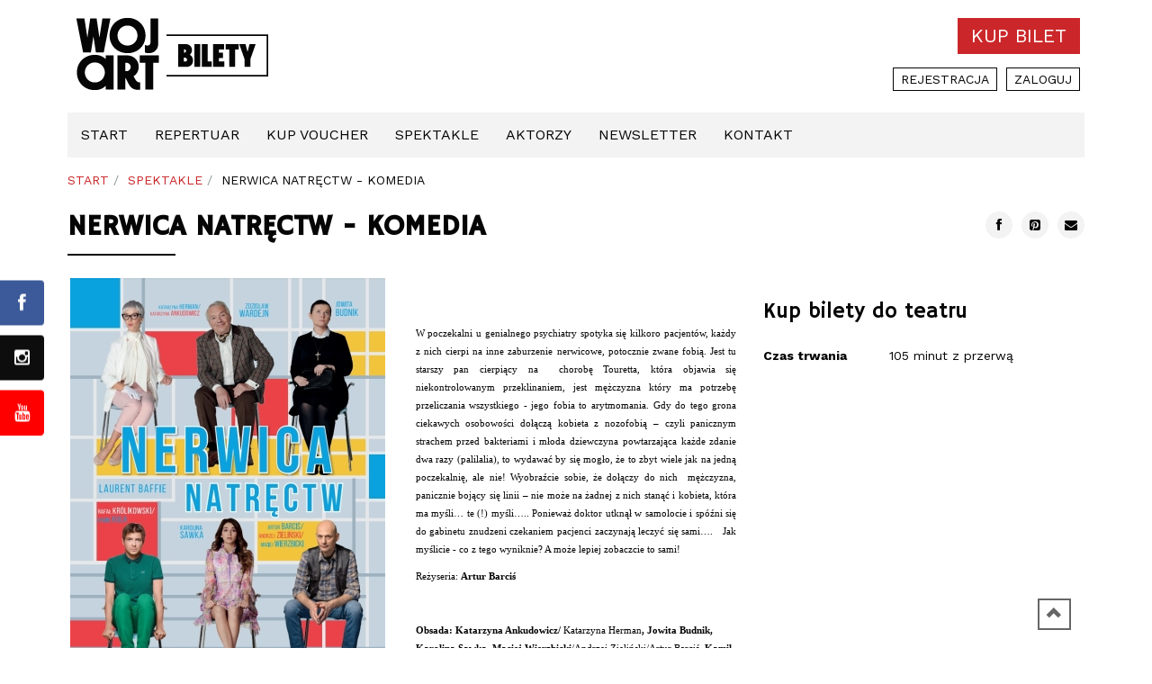

--- FILE ---
content_type: text/html; charset=UTF-8
request_url: https://bilety.wojart.pl/spektakle/nerwica-natrectw-komedia-58.html
body_size: 9698
content:
<!DOCTYPE html>
<html lang="pl">
<head>
	<meta charset="utf-8">
	<meta http-equiv="X-UA-Compatible" content="IE=edge">
	<meta name="viewport" content="width=device-width, initial-scale=1">
	<meta name="description" content="Zapraszamy na najlepsze spektakle komediowe w Poznaniu wystawiane w Teatrze Wojart. Gwarantujemy świetną zabawę i rozrywkę na najwyższym poziomie!">
	<meta name="google-site-verification" content="sl96zOK09yAwwcrfmXBo6nILeQEZAQrow0EezxS5jbU"/>
	<!--		<meta name="facebook-domain-verification" content="9kls4703librbnnpp7g83ld3q3ppe2" />-->
			
	<!-- Bootstrap core CSS -->
	<link href="/css/bootstrap.min.css" rel="stylesheet" type="text/css">
	<link href="/css/font-awesome.min.css" rel="stylesheet" type="text/css">
	<!-- Custom styles for this template -->
	<link href="/css/wojart.css" rel="stylesheet" type="text/css">
    
	<link rel="stylesheet" type="text/css" media="print" href="/css/print.css">
	<link rel="stylesheet" type="text/css" href="/css.softcom/styles.css?v=2"/>
	<!-- HTML5 shim and Respond.js IE8 support of HTML5 elements and media queries -->
	<!--[if lt IE 9]>
	<script src="https://oss.maxcdn.com/libs/html5shiv/3.7.0/html5shiv.js"></script>
	<script src="https://oss.maxcdn.com/libs/respond.js/1.4.2/respond.min.js"></script>
	<![endif]-->
	<link href="/js/lightbox/fluidbox.css" rel="stylesheet" type="text/css">
    <link rel="apple-touch-icon" sizes="180x180" href="/apple-touch-icon.png">
    <link rel="icon" type="image/png" sizes="32x32" href="/favicon-32x32.png">
    <link rel="icon" type="image/png" sizes="16x16" href="/favicon-16x16.png">
    <link rel="manifest" href="/site.webmanifest">
    <link rel="mask-icon" href="/safari-pinned-tab.svg" color="#050505">
    <meta name="msapplication-TileColor" content="#ffffff">
    <meta name="theme-color" content="#ffffff">

	<title>Nerwica Natręctw - komedia   - Agencja Artystyczna WojART, komedie teatralne, bilety do teatru</title>
	<meta name="google-site-verification" content="KgdNbZRxFuHvbbaUXkpks2q7Gw3jyH6L6iveBR8lbvo"/>
	<meta name="facebook-domain-verification" content="rd7j20gc7sk4ouy70v5lch4f94cj1m"/>
	<script type="text/javascript" src="https://code.jquery.com/jquery-1.10.2.min.js"></script>
	<script type="text/javascript" src="/js/bootstrap.min.js"></script>
	<script type="text/javascript" src="/js.softcom/jquery.cookies.js"></script>
	<script type="text/javascript" src="/js.softcom/jquery.countdown.js"></script>
	<script type="text/javascript" src="/js.softcom/jquery.countdown-pl.js"></script>
	<script type="text/javascript" src="/js.softcom/core.js?v=4""></script>
	<script type="text/javascript" src="/js.softcom/wspolne.js?v=4"></script>
	<script src="https://cdnjs.cloudflare.com/ajax/libs/jquery.imagesloaded/3.0.4/jquery.imagesloaded.min.js"></script><script src="/js/lightbox/imagesloaded.js"></script><script src="//www.google.com/recaptcha/api.js"></script>
<script src="/js.softcom/jquery.validate.min.js"></script>
<script src="/js.softcom/jquery-ui.min.js"></script>
<script src="/js.softcom/jquery.form.js"></script>
<script src="/js.softcom/jquery.maskedinput.js"></script>
<script src="/js.softcom/jquery-ui.datepicker-pl.min.js"></script>
<script>//<![CDATA[
!function(f,b,e,v,n,t,s)
            {if(f.fbq)return;n=f.fbq=function(){n.callMethod?
            n.callMethod.apply(n,arguments):n.queue.push(arguments)};
            if(!f._fbq)f._fbq=n;n.push=n;n.loaded=!0;n.version="2.0";
            n.queue=[];t=b.createElement(e);t.async=!0;
            t.src=v;s=b.getElementsByTagName(e)[0];
            s.parentNode.insertBefore(t,s)}(window, document,"script",
            "https://connect.facebook.net/pl_PL/fbevents.js");
fbq("init", "556502241459710");
fbq("track", "PageView");

//]]></script>

	<!-- Social page plugin -->
	<script src="/js/social-page-plugin.js?v=2"></script>

	<!-- Global site tag (gtag.js) - Google Analytics -->
    <script async src="https://www.googletagmanager.com/gtag/js?id=UA-47575642-1"></script>
    <script>
    window.dataLayer = window.dataLayer || [];
    function gtag(){dataLayer.push(arguments);}
    gtag('js', new Date());

    gtag('config', 'UA-47575642-1');
    </script>

	<!-- Facebook Pixel Code -->
	<script>
		!function (f, b, e, v, n, t, s) {
			if (f.fbq) {
				return;
			}
			n = f.fbq = function () {
				n.callMethod ?
					n.callMethod.apply(n, arguments) : n.queue.push(arguments)
			};
			if (!f._fbq) {
				f._fbq = n;
			}
			n.push = n;
			n.loaded = !0;
			n.version = '2.0';
			n.queue = [];
			t = b.createElement(e);
			t.async = !0;
			t.src = v;
			s = b.getElementsByTagName(e)[0];
			s.parentNode.insertBefore(t, s)
		}(window, document, 'script',
			'https://connect.facebook.net/en_US/fbevents.js');
		fbq('init', '2168678606730114');
		fbq('track', 'PageView');
	</script>
	<noscript>
		<img height="1"
		     width="1"
		     style="display:none"
		     src="https://www.facebook.com/tr?id=2168678606730114&ev=PageView&noscript=1"
		/>
	</noscript>
	<!-- End Facebook Pixel Code -->

</head>
<body data-page_name="rezerwacja_spektakle_szczegoly" data-test="pawel22">
<noscript><img height="1" width="1" style="display:none" src="https://www.facebook.com/tr?id=556502241459710&ev=PageView&noscript=1" alt="" /></noscript>
<span itemscope
      itemtype="http://schema.org/LocalBusiness">
	<span itemprop="location" itemscope itemtype="http://schema.org/Place">
		<meta itemprop="name" content="Wojart. Agencja artystyczna. Wojtkowiak A."/>
		<link itemprop="url" href="http://wojart.pl/">
		<link itemprop="sameAs" href="https://www.facebook.com/AgencjaWOJART">
		<link itemprop="sameAs" href="https://www.youtube.com/@TeatrWojArt">
		<link itemprop="hasMap" href="https://goo.gl/maps/loVBD">
		<span itemprop="address" itemscope itemtype="http://schema.org/PostalAddress">
			<meta itemprop="streetAddress" content="ul. Gajowa 8/11"/>
			<meta itemprop="addressLocality" content="Poznań"/>
			<meta itemprop="postalCode" content="61-815"/>
		</span>
		<span itemprop="geo" itemscope itemtype="http://schema.org/GeoCoordinates">
			<meta itemprop="latitude" content="52.3858203"/>
			<meta itemprop="longitude" content="16.8702601"/>
		</span>
	</span>
	<meta itemprop="telephone" content="602 267 421"/>
	<meta itemprop="openingHours" content="Mo-Fr 9:00-17:00"/>
</span>
<div class="container">
	
	<div class="header">
		<div class="row">
            <div class="col-xs-4">
                <a href="https://wojart.pl" rel="home"><div class="logo"><span class="sr-only">Agencja Artystyczna Wojart</span></div></a>
            </div>
            <div class="col-xs-8">
			<ul class="nav nav-pills pull-right social">
				<li class="facebook">
					<a href="https://www.facebook.com/TeatrWOJART"
					   target="_blank"
					   title="Polub profil WojArt na Facebooku"><i class="fa fa-facebook"></i></a></a>
				</li>
				<li class="youtube">
					<a href="https://www.youtube.com/@TeatrWojArt"
					   target="_blank"
					   title="Zobacz filmy WojArt na Youtube"><i class="fa fa-youtube"></i></a></a>
				</li>
				<li class="instagram">
					<a href="https://www.instagram.com/teatr_wojart/"
					   target="_blank"
					   title="Zobacz profil WojArt na Instagram"><i class="fa fa-instagram"></i></a></a>
				</li>
			</ul>
			<ul class="nav nav-pills pull-right">
				<li class="buy-ticket"><a href="/rezerwacja/termin.html"
				    title="Kup bilety do teatru">Kup bilet</a>
				</li>
			</ul>
			<ul id="user-nav" class="nav nav-pills pull-right"><li><a href="/uzytkownik/rejestracja.html">Rejestracja</a></li><li><a href="/uzytkownik/login.html">Zaloguj</a></li></ul>            </div>
		</div>
	</div>

	<nav class="navbar navbar-inverse" role="navigation" id="main-nav">
		<div class="container-fluid">
			<div class="navbar-header">
				<button type="button" class="navbar-toggle" data-toggle="collapse" data-target=".navbar-collapse">
					<span class="sr-only">Menu strony</span>
                    <span class="icon-bar"></span>
					<span class="icon-bar"></span>
                    <span class="icon-bar"></span>
                </button>
                			</div>
			<div class="navbar-collapse collapse">
				<ul class="nav navbar-nav">
					<li><a href="https://wojart.pl">Start</a></li><li><a href="https://bilety.wojart.pl/rezerwacja/termin.html">Repertuar</a></li><li><a href="/bony/vouchery-serie.html">Kup Voucher</a></li><li><a href="https://bilety.wojart.pl/index/spektakle-poznan.html">Spektakle</a></li><li><a href="https://bilety.wojart.pl/index/aktorzy-wystepujacy-na-deskach-wojart-u.html">Aktorzy</a></li><li><a href="https://bilety.wojart.pl/index/newsletter.html">Newsletter</a></li><li><a href="https://wojart.pl/kontakt/">Kontakt</a></li>				</ul>
			</div>
			<!--/.nav-collapse -->
		</div>
		<!--/.container-fluid -->
	</nav>
	<ol class="breadcrumb"><li><a href="https://wojart.pl/">Start</a></li><li class="brdcmb"><a href="/">Start</a></li><li class="brdcmb"><a href="/spektakle-poznan.html">Spektakle</a></li><li class="brdcmb">Nerwica Natręctw - komedia </li></ol>
	<div class="content">
        <div id="loading">
<!--            <span>--><!--</span>-->
            <div class="d-flex h-100 justify-content-center align-items-center">
                <div class="spinner-border text-primary"
                     role="status">
                    <span class="visually-hidden">Loading...</span>
                </div>
            </div>
        </div>
		<div class="social pull-right">
    <ul class="nav nav-pills">
                <li class="facebook">
            <a href="https://www.facebook.com/sharer/sharer.php?u=https://bilety.wojart.pl/spektakle/nerwica-natrectw-komedia-58.html" class="btn btn-default" title="Poleć na Facebooku"><i class="fa fa-facebook"></i></a>
        </li>
        <li class="pinterest">
            <a href="https://pinterest.com/pin/create/link/?url=https://bilety.wojart.pl/spektakle/nerwica-natrectw-komedia-58.html" class="btn btn-default" title="Przypnij na Pinterest"><i class="fa fa-pinterest-square"></i></a>
        </li>
        <li class="send">
            <a href="mailto:?body=https://bilety.wojart.pl/spektakle/nerwica-natrectw-komedia-58.html&subject=Zapraszam Cię na spektakl Nerwica Natręctw - komedia " class="btn btn-default" title="Poleć znajomemu"><i class="fa fa-envelope"></i></a>
        </li>
    </ul>
</div>
<h1>Nerwica Natręctw - komedia </h1>
<div class="oneshow show">
    <div class="row">
        <div class="col-sm-6 col-md-3 col-lg-4">
            <a href="/images/wydarzenia/nerwica_kula_ankudowicz_wierzbicki.jpg" title="Nerwica Natręctw - komedia " data-fluidbox class="poster"><img src="/images/wydarzenia/full/nerwica_kula_ankudowicz_wierzbicki.jpg"  alt="Nerwica Natręctw - komedia " class="img-responsive"></a>        </div>
        <div class="col-sm-6 col-md-5 col-lg-4">
            <div class="description">
                <!--lead-->
                <h3></h3>
                <!--opis-->
                <p style="text-align: justify;"><span style="font-family: verdana, geneva; font-size: 8pt;">W poczekalni u genialnego psychiatry spotyka się kilkoro pacjentów, każdy z nich cierpi na inne zaburzenie nerwicowe, potocznie zwane fobią. Jest tu starszy pan cierpiący na&nbsp; chorobę Touretta, która objawia się niekontrolowanym przeklinaniem, jest mężczyzna który ma potrzebę przeliczania wszystkiego - jego fobia to arytmomania. Gdy do tego grona ciekawych osobowości dołączą kobieta z nozofobią &ndash; czyli panicznym strachem przed bakteriami i młoda dziewczyna powtarzająca każde zdanie dwa razy (palilalia), to wydawać by się mogło, że to zbyt wiele jak na jedną poczekalnię, ale nie! Wyobraźcie sobie, że dołączy do nich &nbsp;mężczyzna, panicznie bojący się linii &ndash; nie może na żadnej z nich stanąć i kobieta, która ma myśli&hellip; te (!) myśli&hellip;.. Ponieważ doktor utknął w samolocie i spóźni się do gabinetu znudzeni czekaniem pacjenci zaczynają leczyć się sami&hellip;. &nbsp; Jak myślicie - co z tego wyniknie? A może lepiej zobaczcie to sami!</span></p>
<p style="text-align: justify;"><span style="font-family: verdana, geneva; font-size: 8pt;">Reżyseria: <strong>Artur</strong>&nbsp;<strong>Barciś</strong></span></p>
<p style="text-align: justify;"><span style="font-family: verdana, geneva; font-size: 8pt;">&nbsp;</span></p>
<p><span style="font-family: verdana, geneva; font-size: 8pt;"><strong>Obsada: Katarzyna Ankudowicz/ </strong>Katarzyna Herman<strong>, Jowita Budnik, Karolina Sawka,</strong> <strong>Maciej Wierzbicki</strong>/Andrzej Zieliński/Artur Barciś<strong>, Kamil Kula/</strong>Rafał Królikowski<strong>, Zdzisław Wardejn</strong></span></p>            </div>
                            <h4>Obsada</h4>
                <ul class="obsada">
                    <li><a href="/aktorzy/katarzyna-ankudowicz-65.html"><img src="/images/pracownicy/mini/katarzyna_ankudowicz_1.jpg" class="img-circle" alt="Katarzyna Ankudowicz"><span class="actor">Katarzyna Ankudowicz</span></a></li><li><a href="/aktorzy/artur-barcis-40.html"><img src="/images/pracownicy/mini/artur_barcis_wojart.jpg" class="img-circle" alt="Artur Barciś"><span class="actor">Artur Barciś</span></a></li><li><a href="/aktorzy/jowita-budnik-151.html"><img src="/images/pracownicy/mini/jowita_budnik_wojart_1.jpg" class="img-circle" alt="Jowita Budnik"><span class="actor">Jowita Budnik</span></a></li><li><a href="/aktorzy/katarzyna-herman-149.html"><img src="/images/pracownicy/mini/katarzyna_herman_wojart.png" class="img-circle" alt="Katarzyna  Herman"><span class="actor">Katarzyna  Herman</span></a></li><li><a href="/aktorzy/rafal-krolikowski-8.html"><img src="/images/pracownicy/mini/krolikowski_rafal_wojart_1.jpg" class="img-circle" alt="Rafał Królikowski"><span class="actor">Rafał Królikowski</span></a></li><li><a href="/aktorzy/kamil-kula-178.html"><img src="/images/pracownicy/mini/kamil_kula_wojart.jpg" class="img-circle" alt="Kamil Kula"><span class="actor">Kamil Kula</span></a></li><li><a href="/aktorzy/karolina-sawka-150.html"><img src="/images/pracownicy/mini/karolina_sawka_wojart.jpg" class="img-circle" alt="Karolina Sawka"><span class="actor">Karolina Sawka</span></a></li><li><a href="/aktorzy/zdzislaw-wardejn-152.html"><img src="/images/pracownicy/mini/zdzislaw_wardejn_wojart.jpg" class="img-circle" alt="Zdzisław Wardejn"><span class="actor">Zdzisław Wardejn</span></a></li><li><a href="/aktorzy/maciej-wierzbicki-97.html"><img src="/images/pracownicy/mini/maciej_wierzbicki.jpg" class="img-circle" alt="Maciej  Wierzbicki"><span class="actor">Maciej  Wierzbicki</span></a></li><li><a href="/aktorzy/andrzej-zielinski-153.html"><img src="/images/pracownicy/mini/andrzej__zielinski_wojart.jpg" class="img-circle" alt="Andrzej Zieliński"><span class="actor">Andrzej Zieliński</span></a></li>                </ul>
                        <br style="clear:left"/>
        </div>
        <div class="col-sm-12 col-md-4">
            <h3>
                Kup bilety do teatru            </h3>
            <dl class="details">
                <dt>Czas trwania</dt>
                <dd>105 minut z przerwą</dd>
                            </dl>
                    </div>
    </div><!--!.row-->
    <div class="row mediafiles">
        <!--jeśli są filmy - muszą mieć dopisany parametr transparent!!!-->
        <div class="col-xs-12 col-md-8">
            <h4>Video</h4>
                                    <object width="750" height="422">
                            <param name="movie" value="//www.youtube.com/v/' . $film->getLink() . '?hl=pl_PL&amp;version=3"></param>
                            <param name="allowFullScreen" value="true"></param>
                            <param name="allowscriptaccess" value="always"></param>
                            <param name="wmode" value="transparent">
                            <embed src="//www.youtube.com/v/t6BKi5lJxRQ?hl=pl_PL&amp;version=3" type="application/x-shockwave-flash" width="750" height="422" allowscriptaccess="always" allowfullscreen="true" wmode="transparent"></embed>
                        </object>
                                </div><!--!video-->
        <!--jeśli są zdjęcia-->
        <div class="col-xs-12 col-md-4">
            <h4>Galeria</h4>
            <a href="/images/wydarzenia/full/dscf1820.jpg" title="Nerwica Natręctw - komedia " data-fluidbox class="thumb"><img src="/images/wydarzenia/mini/dscf1820.jpg" alt="Nerwica Natręctw - komedia " /></a>        </div><!--!galeria-->
    </div><!--!.row mediafiles-->


    <div class="well well-lg comments">
        <div class="row">
            <div class="divForm col-sm-12 col-md-5 col-lg-4">
                <script type="text/javascript" >
//<![CDATA[
$(document).ready(function(){

$("#form_komentarz .divName.required").append('<span style="color: red;">*</span>');
$("#form_komentarz").validate({
ignore:".form-ignore, :disabled, :hidden",
errorClass:"divErrorField",
errorPlacement:function(error, element) { error.appendTo( $(element).closest(".divField").children(".divError") ); },
highlight:function(element, errorClass) { $(element).addClass(errorClass); if ($(element).parents(".ui-tabs-panel").length>0) { var curr_tab = $(element).parents(".ui-tabs-panel")[0]; var curr_controller = $(element).parents(".ui-tabs")[0]; var index = $(".ui-tabs-panel",curr_controller).index(curr_tab); $(curr_controller).tabs("option", "active", index); } },
rules:{ form_komentarz_tresc:{required:true},form_komentarz_wpisujacy:{required:true} },
messages:{ form_komentarz_tresc:{required:"<div>Nie podano treści!</div>"},form_komentarz_wpisujacy:{required:"<div>Nie podano imienia i nazwiska!</div>"} }
});
});	

//]]>
</script>
<form id="form_komentarz" action="/spektakle/nerwica-natrectw-komedia-58.html" method="post" ><fieldset>
<div id="divField_form_komentarz_tresc" class="divField clearfix">
<div id="divLabel_form_komentarz_tresc" class="divLabel"><div class="divName required"><label for="form_komentarz_tresc">Twoja opinia o spektaklu</label></div></div>
<div id="divElement_form_komentarz_tresc" class="divElement">
<textarea id="form_komentarz_tresc" name="form_komentarz_tresc" class="form-control" style="width:100%;" required="required"  cols="5" rows=""></textarea></div>
<div class="divError"></div>
</div>
<div id="divField_form_komentarz_wpisujacy" class="divField clearfix">
<div id="divLabel_form_komentarz_wpisujacy" class="divLabel"><div class="divName required"><label for="form_komentarz_wpisujacy">Imię i nazwisko</label></div></div>
<div id="divElement_form_komentarz_wpisujacy" class="divElement">
<input id="form_komentarz_wpisujacy" name="form_komentarz_wpisujacy" class="form-control" style="width:100%;" required="required" value="" placeholder="przedstaw się" type="text" maxlength="100" /></div>
<div class="divError"></div>
</div>
<div id="divField_" class="divField clearfix">
<div id="divElement_" class="divElement">
<div class="g-recaptcha" data-sitekey="6LdJnvgSAAAAADa_So-vfFVKXJ6WUm-DpSG01IsE"></div></div>
</div>
<div id="form_komentarz_buttons" class="divButtons clearfix"><div style="float:left;"><input type="submit" id="form_komentarz_submit" name="form_komentarz_submit" class="btn btn-primary" value="Dodaj opinię"  /></div>
<input type="hidden" name="form_komentarz_submit_type" value="button" />
</div>
</fieldset></form>
            </div>
            <div class="col-sm-12 col-md-7 col-lg-8">
                <h4>
                    Opinie o spektaklu                </h4>
                <div class="comment"><p class="meta"><b>Bożena</b> napisał(-a) w dniu 02.01.2025 o godzinie 13:36</p><p class="comment-content">Spektakl super, wspaniała komedia i życiowe problemy a że są przekleństwa to tak i jak w życiu bywa a szczególnie u osoby chorej.<br />
Polecam </p></div><div class="comment"><p class="meta"><b>Kasia z Wawy</b> napisał(-a) w dniu 01.01.2025 o godzinie 22:12</p><p class="comment-content">A najbardziej załamujące jest to, że to się ludziom podoba...kultura i sztuka schodzą na psy...</p></div><div class="comment"><p class="meta"><b>Katarzyna Kozłowska</b> napisał(-a) w dniu 01.01.2025 o godzinie 22:02</p><p class="comment-content">Nie polecam, dno, przekleństwo, obraza Boga, płytkie, strata czasu. Wyszlismy w połowie...nie tylko my.</p></div><div class="comment"><p class="meta"><b>Anna</b> napisał(-a) w dniu 30.05.2024 o godzinie 22:32</p><p class="comment-content">Psychiatra Silczuk powiedział właśnie, że nerwica natręctw to NIEUSTAJĄCE CIERPIENIE.<br />
<br />
10% chorych popełnia samobójstwo.</p></div><div class="comment"><p class="meta"><b>Gosia</b> napisał(-a) w dniu 25.04.2023 o godzinie 16:03</p><p class="comment-content">Spektakl był wspaniały. Świetna zabawa i relaks. Świetni aktorzy!<br />
BRAWO!!</p></div><div class="comment"><p class="meta"><b>Widz torunski</b> napisał(-a) w dniu 23.10.2022 o godzinie 21:21</p><p class="comment-content">Nosz kurwa... Zajebisty spektakl... Spierdalałem po nim do domu z uśmiechem na twarzy jak pojebany.<br />
Przepraszam za przeklinanie, to wszystko przez zespół Touretta.</p></div><div class="comment"><p class="meta"><b>WojArt</b> napisał(-a) w dniu 17.10.2022 o godzinie 19:58</p><p class="comment-content">Dziękujemy za wszystkie opinie o spektaklu :) polecamy się - sporo u nas w repertuarze terapii, grupowych, indywidualnych.... zabawnych :D</p></div><div class="comment"><p class="meta"><b>Karolina Krawczyk</b> napisał(-a) w dniu 16.10.2022 o godzinie 18:04</p><p class="comment-content">Po raz kolejny z ogromną przyjemnością byłam w kulisach poczekalni dla nerwowo chorych. Wspaniała odskocznia, pełna zabawnych oraz rozbrajajacych momentów . Terapia śmiechem zapewniona! Najbardziej wymagajacy widz bedzie zachwycony. Panie Andrzeju, dziękuję za róże .</p></div><div class="comment"><p class="meta"><b>Alina</b> napisał(-a) w dniu 17.06.2022 o godzinie 22:32</p><p class="comment-content">Genialny spektakl, świetna obsada! Nieźle zamieszanie :))</p></div><div class="comment"><p class="meta"><b>KK</b> napisał(-a) w dniu 13.12.2021 o godzinie 22:17</p><p class="comment-content">Rewelacja!!!!! Jestem zachwycona!!!!</p></div><div class="comment"><p class="meta"><b>Lidia</b> napisał(-a) w dniu 13.12.2021 o godzinie 21:23</p><p class="comment-content">świetna sztuka, gra aktorów, teksty... </p></div><div class="comment"><p class="meta"><b>Sabina</b> napisał(-a) w dniu 10.09.2021 o godzinie 00:59</p><p class="comment-content">Do Kk: Na plakacie jest nazwisko autora sztuki - Francuza Laurenta Baffie, a Artur Barciś jest reżyserem spektaklu. I nie jest to żadna &quot;zrzyna&quot;, tylko film powstał na podstawie tej samej sztuki. Warto się czegoś dowiedzieć, zanim się pisze bzdury. No i może mniej Netflixa, a częściej do teatru?</p></div><div class="comment"><p class="meta"><b>MB</b> napisał(-a) w dniu 30.08.2021 o godzinie 18:22</p><p class="comment-content">Przecież to jak scenariusz z  filmu, który jest już na Netflixie pt.,, Puk puk&quot;. Serio, to nowość</p></div><div class="comment"><p class="meta"><b>Kk</b> napisał(-a) w dniu 24.08.2021 o godzinie 16:22</p><p class="comment-content">Przecież to jest zrzyna z hiszpańskiej komedii totalna. Można tak? Nie napisał tego żaden Barciś bo to hiszpańska komedia. Plagiat.</p></div><div class="comment"><p class="meta"><b>Iwona Meller</b> napisał(-a) w dniu 23.02.2020 o godzinie 21:07</p><p class="comment-content">Fantastyczny</p></div><div class="comment"><p class="meta"><b>Marzena Obszańska</b> napisał(-a) w dniu 06.01.2020 o godzinie 21:12</p><p class="comment-content">Rewelacja Wielki szacun Uśmiałam się szczerze To jeden z lepszych spektakli Aktorzy byli niesamowici Polecam !!!</p></div><div class="comment"><p class="meta"><b>Anna z Koszalina</b> napisał(-a) w dniu 06.12.2019 o godzinie 07:55</p><p class="comment-content">Pan Zieliński - mistrzostwo świata. </p></div><div class="comment"><p class="meta"><b>Agata Ladowska</b> napisał(-a) w dniu 05.01.2019 o godzinie 23:42</p><p class="comment-content">Boski!!! </p></div><div class="comment"><p class="meta"><b>NorbertS</b> napisał(-a) w dniu 08.12.2018 o godzinie 03:18</p><p class="comment-content">Spektakl, idealny na piątkowy wieczór. Do tego  ciekawe zakończenie. Faja gra aktorska. Resztę należy obejrzeć samemu.  Odgadnąć to i owo. Polecam</p></div><div class="comment"><p class="meta"><b>Ania</b> napisał(-a) w dniu 27.09.2018 o godzinie 10:40</p><p class="comment-content">Byłam na tym spektaklu w Rudzie Śląskiej. Świetna zabawa, rewelacyjna gra aktorów, Zieliński był obłędny !, lekka, pełna humoru. Udany wieczór. Szczerze polecam. </p></div>            </div>
        </div>
    </div>

    <!--!comments-->
</div>
			<div class="cookie-info">
				<div class="alert alert-warning alert-dismissable">
					<button type="button"
					        class="close"
					        data-dismiss="alert"
					        aria-hidden="true"
					        onclick="CreateCookie('cookies_accepted', 'T', 365);">&times;
					</button>
					Szanowni Państwo, w celu świadczenia usług na najwyższym poziomie, w ramach naszego serwisu
					stosujemy pliki cookies. Korzystanie z witryny bez zmiany ustawień dotyczących cookies oznacza, że
					będą one zamieszczane w Państwa urządzeniu końcowym. Jeśli nie wyrażają Państwo zgody, uprzejmie
					prosimy o dokonanie stosownych zmian w ustawieniach przeglądarki internetowej. Więcej info w
					<a href="https://wojart.pl/polityka-cookies/">Polityce cookies</a>.
				</div>
			</div>
				</div><!--!content-->
	<!-- Button trigger modal -->

	<footer>
		<div class="partners-group">
			<div class="partners">
				<div class="row">
					<div class="col-sm-2"><h4>Nasi partnerzy</h4></div>
					<div class="col-sm-10">
						<div class="partnerzy-wrapper">
																<div class="block-partner">
										<a href="http://hotelwloski.pl" target="_blank" rel="nofollow"><img src="/images/strony/mini/hotel_wloski.jpg" alt="Hotel Włoski" /></a> 									</div>
																		<div class="block-partner">
										<a href="https://ewejsciowki.pl/poznan/teatry/wojart-agencja-artystyczna,31" target="_blank" rel="nofollow"><img src="/images/strony/mini/03_eweje__cie__wki_logo_final_10.png" alt="EWEJŚCIÓWKI" /></a> 									</div>
																		<div class="block-partner">
										<a href="http://www.bluedesign.pl/" target="_blank" rel="nofollow"><img src="/images/strony/mini/bluedesign.jpg" alt="BlueDesign" /></a> 									</div>
																		<div class="block-partner">
										<a href="http://www.wydawnictwo-looka.pl/" target="_blank" rel="nofollow"><img src="/images/strony/mini/looka.jpg" alt="Wydawnictwo LOOK-A" /></a> 									</div>
																		<div class="block-partner">
										<a href="https://e-plus.com.pl/#oferta" target="_blank" rel="nofollow"><img src="/images/strony/mini/plus_2019.jpg" alt="PPUH PLUS Sp. z o.o." /></a> 									</div>
																		<div class="block-partner">
										<a href="https://www.gov.pl/web/kultura/fundusz-wsparcia-kultury" target="_blank" rel="nofollow"><img src="/images/strony/mini/fwk_poziom_logo_rgb_2.jpg" alt="Fundusz Wsparcia Kultury" /></a> 									</div>
																		<div class="block-partner">
										<a href="https://pfr.pl/" target="_blank" rel="nofollow"><img src="/images/strony/mini/pfr_1.jpg" alt="zdjęcie przedstawia logo Polskiego Funduszu Rozwoju" /></a> 									</div>
															</div>
					</div>
				</div>
			</div>
			<div class="partners">
				<div class="row">
					<div class="col-sm-2"><h4>Nasi patroni medialni</h4></div>
					<div class="col-sm-10">
						<div class="patroni-wrapper">
																<div class="block-patron">
										<a href="www.poznan.pl" target="_blank" rel="nofollow"><img src="/images/strony/mini/iks.jpg" alt="IKS" /></a> 									</div>
																		<div class="block-patron">
										<a href="http://candeo.pl/" target="_blank" rel="nofollow"><img src="/images/strony/mini/epoznan_logo.jpg" alt="epoznan.pl" /></a> 									</div>
																		<div class="block-patron">
										<a href="http://wtk.pl/" target="_blank" rel="nofollow"><img src="/images/strony/mini/wtk.jpg" alt="WTK" /></a> 									</div>
															</div>
					</div>
				</div>
			</div>
		</div>

        <!-- webest 2022 -->
        <div class="footer">
            <h4>Bądźmy w kontakcie</h4>
            <p>
                Poznań, Biuro ul. Gajowa 8/11 Poznań<br>
                tel.&nbsp;<a href="tel:+48609399939">609 399 939</a><br>
                email: <a href="mailto:bilety@wojart.pl">bilety@wojart.pl</a>
            </p>
            <nav class="navbar navbar-default"
                role="navigation">
                <ul class="nav navbar-nav footer-nav">
                    <li><a href="https://bilety.wojart.pl/strona.html?str_id=2000">Regulamin i polityka prywatności</a></li><li><a href="https://wojart.pl/polityka-cookies/">Polityka cookies</a></li>                </ul>
            </nav>
            <p class="copyrights">
                &copy; 2026 by WojArt
            </p>
        </div>
        <div><a href="#" id="scroll-to-top"><span class="glyphicon glyphicon-chevron-up"></span></a></div>
        <!-- webest 2022 -->

		<!-- Modal popup -->
		
		<!-- Modal -->
		<div class="modal fade"
		     id="notice-modal"
		     tabindex="-1"
		     role="dialog"
		     aria-labelledby="exampleModalLabel"
		     aria-hidden="true">
			<div class="modal-dialog"
			     role="document">
				<div class="modal-content">
					<div class="modal-header">
						<button type="button"
						        class="close"
						        data-dismiss="modal"
						        aria-label="Close">
							<span aria-hidden="true">&times;</span>
						</button>
					</div>
					<div class="modal-body">
						...					</div>
					<div class="modal-footer">
						<button type="button"
						        class="btn btn-primary"
						        data-dismiss="modal">Zamknij</button>
					</div>
				</div>
			</div>
		</div>
			</footer>
</div>
<!-- /container -->

<div class="social-page-plugin">
	<div class="social-page-plugin__item">
				<iframe src="https://www.facebook.com/plugins/page.php?href=https%3A%2F%2Fwww.facebook.com%2FTeatrWOJART&tabs&width=340&height=70&small_header=true&adapt_container_width=false&hide_cover=false&show_facepile=false&appId"
		        width="340"
		        height="70"
		        style="border:none;overflow:hidden"
		        scrolling="no"
		        frameborder="0"
		        allowTransparency="true"
		        allow="encrypted-media"></iframe>
		<button type="button"
		        class="social-page-plugin__item-button social-page-plugin__item-button--facebook">
			<i class="fa fa-facebook"></i>
		</button>
	</div>
	<div class="social-page-plugin__item" style="height: 70px">
		<a href="https://instagram.com/teatr_wojart/">
			<table class="w-100">
				<tr>
					<td style="padding: 5px">
						<img src="/css/img/WOJART-logo.png" class="instagram-wojart" alt="Zobacz profil WojArt na Instagram">
					</td>
					<td class="text-center">
						Zobacz profil WojArt na Instagram					</td>
				</tr>
			</table>
		</a>

		<button type="button"
		        class="social-page-plugin__item-button social-page-plugin__item-button--instagram">
			<i class="fa fa-instagram"></i>
		</button>
	</div>
	<div class="social-page-plugin__item">
		<script src="https://apis.google.com/js/platform.js"></script>
		<div class="g-ytsubscribe"
		     data-channel="AgencjaWojart"
		     data-layout="full"
		     data-count="default"></div>
		<button type="button"
		        class="social-page-plugin__item-button social-page-plugin__item-button--youtube">
			<i class="fa fa-youtube"></i>
		</button>
	</div>

</div>
<!-- /.social-page-plugin -->

</body>
</html>


--- FILE ---
content_type: text/html; charset=utf-8
request_url: https://www.google.com/recaptcha/api2/anchor?ar=1&k=6LdJnvgSAAAAADa_So-vfFVKXJ6WUm-DpSG01IsE&co=aHR0cHM6Ly9iaWxldHkud29qYXJ0LnBsOjQ0Mw..&hl=en&v=PoyoqOPhxBO7pBk68S4YbpHZ&size=normal&anchor-ms=20000&execute-ms=30000&cb=v0exfx4w8gi8
body_size: 49394
content:
<!DOCTYPE HTML><html dir="ltr" lang="en"><head><meta http-equiv="Content-Type" content="text/html; charset=UTF-8">
<meta http-equiv="X-UA-Compatible" content="IE=edge">
<title>reCAPTCHA</title>
<style type="text/css">
/* cyrillic-ext */
@font-face {
  font-family: 'Roboto';
  font-style: normal;
  font-weight: 400;
  font-stretch: 100%;
  src: url(//fonts.gstatic.com/s/roboto/v48/KFO7CnqEu92Fr1ME7kSn66aGLdTylUAMa3GUBHMdazTgWw.woff2) format('woff2');
  unicode-range: U+0460-052F, U+1C80-1C8A, U+20B4, U+2DE0-2DFF, U+A640-A69F, U+FE2E-FE2F;
}
/* cyrillic */
@font-face {
  font-family: 'Roboto';
  font-style: normal;
  font-weight: 400;
  font-stretch: 100%;
  src: url(//fonts.gstatic.com/s/roboto/v48/KFO7CnqEu92Fr1ME7kSn66aGLdTylUAMa3iUBHMdazTgWw.woff2) format('woff2');
  unicode-range: U+0301, U+0400-045F, U+0490-0491, U+04B0-04B1, U+2116;
}
/* greek-ext */
@font-face {
  font-family: 'Roboto';
  font-style: normal;
  font-weight: 400;
  font-stretch: 100%;
  src: url(//fonts.gstatic.com/s/roboto/v48/KFO7CnqEu92Fr1ME7kSn66aGLdTylUAMa3CUBHMdazTgWw.woff2) format('woff2');
  unicode-range: U+1F00-1FFF;
}
/* greek */
@font-face {
  font-family: 'Roboto';
  font-style: normal;
  font-weight: 400;
  font-stretch: 100%;
  src: url(//fonts.gstatic.com/s/roboto/v48/KFO7CnqEu92Fr1ME7kSn66aGLdTylUAMa3-UBHMdazTgWw.woff2) format('woff2');
  unicode-range: U+0370-0377, U+037A-037F, U+0384-038A, U+038C, U+038E-03A1, U+03A3-03FF;
}
/* math */
@font-face {
  font-family: 'Roboto';
  font-style: normal;
  font-weight: 400;
  font-stretch: 100%;
  src: url(//fonts.gstatic.com/s/roboto/v48/KFO7CnqEu92Fr1ME7kSn66aGLdTylUAMawCUBHMdazTgWw.woff2) format('woff2');
  unicode-range: U+0302-0303, U+0305, U+0307-0308, U+0310, U+0312, U+0315, U+031A, U+0326-0327, U+032C, U+032F-0330, U+0332-0333, U+0338, U+033A, U+0346, U+034D, U+0391-03A1, U+03A3-03A9, U+03B1-03C9, U+03D1, U+03D5-03D6, U+03F0-03F1, U+03F4-03F5, U+2016-2017, U+2034-2038, U+203C, U+2040, U+2043, U+2047, U+2050, U+2057, U+205F, U+2070-2071, U+2074-208E, U+2090-209C, U+20D0-20DC, U+20E1, U+20E5-20EF, U+2100-2112, U+2114-2115, U+2117-2121, U+2123-214F, U+2190, U+2192, U+2194-21AE, U+21B0-21E5, U+21F1-21F2, U+21F4-2211, U+2213-2214, U+2216-22FF, U+2308-230B, U+2310, U+2319, U+231C-2321, U+2336-237A, U+237C, U+2395, U+239B-23B7, U+23D0, U+23DC-23E1, U+2474-2475, U+25AF, U+25B3, U+25B7, U+25BD, U+25C1, U+25CA, U+25CC, U+25FB, U+266D-266F, U+27C0-27FF, U+2900-2AFF, U+2B0E-2B11, U+2B30-2B4C, U+2BFE, U+3030, U+FF5B, U+FF5D, U+1D400-1D7FF, U+1EE00-1EEFF;
}
/* symbols */
@font-face {
  font-family: 'Roboto';
  font-style: normal;
  font-weight: 400;
  font-stretch: 100%;
  src: url(//fonts.gstatic.com/s/roboto/v48/KFO7CnqEu92Fr1ME7kSn66aGLdTylUAMaxKUBHMdazTgWw.woff2) format('woff2');
  unicode-range: U+0001-000C, U+000E-001F, U+007F-009F, U+20DD-20E0, U+20E2-20E4, U+2150-218F, U+2190, U+2192, U+2194-2199, U+21AF, U+21E6-21F0, U+21F3, U+2218-2219, U+2299, U+22C4-22C6, U+2300-243F, U+2440-244A, U+2460-24FF, U+25A0-27BF, U+2800-28FF, U+2921-2922, U+2981, U+29BF, U+29EB, U+2B00-2BFF, U+4DC0-4DFF, U+FFF9-FFFB, U+10140-1018E, U+10190-1019C, U+101A0, U+101D0-101FD, U+102E0-102FB, U+10E60-10E7E, U+1D2C0-1D2D3, U+1D2E0-1D37F, U+1F000-1F0FF, U+1F100-1F1AD, U+1F1E6-1F1FF, U+1F30D-1F30F, U+1F315, U+1F31C, U+1F31E, U+1F320-1F32C, U+1F336, U+1F378, U+1F37D, U+1F382, U+1F393-1F39F, U+1F3A7-1F3A8, U+1F3AC-1F3AF, U+1F3C2, U+1F3C4-1F3C6, U+1F3CA-1F3CE, U+1F3D4-1F3E0, U+1F3ED, U+1F3F1-1F3F3, U+1F3F5-1F3F7, U+1F408, U+1F415, U+1F41F, U+1F426, U+1F43F, U+1F441-1F442, U+1F444, U+1F446-1F449, U+1F44C-1F44E, U+1F453, U+1F46A, U+1F47D, U+1F4A3, U+1F4B0, U+1F4B3, U+1F4B9, U+1F4BB, U+1F4BF, U+1F4C8-1F4CB, U+1F4D6, U+1F4DA, U+1F4DF, U+1F4E3-1F4E6, U+1F4EA-1F4ED, U+1F4F7, U+1F4F9-1F4FB, U+1F4FD-1F4FE, U+1F503, U+1F507-1F50B, U+1F50D, U+1F512-1F513, U+1F53E-1F54A, U+1F54F-1F5FA, U+1F610, U+1F650-1F67F, U+1F687, U+1F68D, U+1F691, U+1F694, U+1F698, U+1F6AD, U+1F6B2, U+1F6B9-1F6BA, U+1F6BC, U+1F6C6-1F6CF, U+1F6D3-1F6D7, U+1F6E0-1F6EA, U+1F6F0-1F6F3, U+1F6F7-1F6FC, U+1F700-1F7FF, U+1F800-1F80B, U+1F810-1F847, U+1F850-1F859, U+1F860-1F887, U+1F890-1F8AD, U+1F8B0-1F8BB, U+1F8C0-1F8C1, U+1F900-1F90B, U+1F93B, U+1F946, U+1F984, U+1F996, U+1F9E9, U+1FA00-1FA6F, U+1FA70-1FA7C, U+1FA80-1FA89, U+1FA8F-1FAC6, U+1FACE-1FADC, U+1FADF-1FAE9, U+1FAF0-1FAF8, U+1FB00-1FBFF;
}
/* vietnamese */
@font-face {
  font-family: 'Roboto';
  font-style: normal;
  font-weight: 400;
  font-stretch: 100%;
  src: url(//fonts.gstatic.com/s/roboto/v48/KFO7CnqEu92Fr1ME7kSn66aGLdTylUAMa3OUBHMdazTgWw.woff2) format('woff2');
  unicode-range: U+0102-0103, U+0110-0111, U+0128-0129, U+0168-0169, U+01A0-01A1, U+01AF-01B0, U+0300-0301, U+0303-0304, U+0308-0309, U+0323, U+0329, U+1EA0-1EF9, U+20AB;
}
/* latin-ext */
@font-face {
  font-family: 'Roboto';
  font-style: normal;
  font-weight: 400;
  font-stretch: 100%;
  src: url(//fonts.gstatic.com/s/roboto/v48/KFO7CnqEu92Fr1ME7kSn66aGLdTylUAMa3KUBHMdazTgWw.woff2) format('woff2');
  unicode-range: U+0100-02BA, U+02BD-02C5, U+02C7-02CC, U+02CE-02D7, U+02DD-02FF, U+0304, U+0308, U+0329, U+1D00-1DBF, U+1E00-1E9F, U+1EF2-1EFF, U+2020, U+20A0-20AB, U+20AD-20C0, U+2113, U+2C60-2C7F, U+A720-A7FF;
}
/* latin */
@font-face {
  font-family: 'Roboto';
  font-style: normal;
  font-weight: 400;
  font-stretch: 100%;
  src: url(//fonts.gstatic.com/s/roboto/v48/KFO7CnqEu92Fr1ME7kSn66aGLdTylUAMa3yUBHMdazQ.woff2) format('woff2');
  unicode-range: U+0000-00FF, U+0131, U+0152-0153, U+02BB-02BC, U+02C6, U+02DA, U+02DC, U+0304, U+0308, U+0329, U+2000-206F, U+20AC, U+2122, U+2191, U+2193, U+2212, U+2215, U+FEFF, U+FFFD;
}
/* cyrillic-ext */
@font-face {
  font-family: 'Roboto';
  font-style: normal;
  font-weight: 500;
  font-stretch: 100%;
  src: url(//fonts.gstatic.com/s/roboto/v48/KFO7CnqEu92Fr1ME7kSn66aGLdTylUAMa3GUBHMdazTgWw.woff2) format('woff2');
  unicode-range: U+0460-052F, U+1C80-1C8A, U+20B4, U+2DE0-2DFF, U+A640-A69F, U+FE2E-FE2F;
}
/* cyrillic */
@font-face {
  font-family: 'Roboto';
  font-style: normal;
  font-weight: 500;
  font-stretch: 100%;
  src: url(//fonts.gstatic.com/s/roboto/v48/KFO7CnqEu92Fr1ME7kSn66aGLdTylUAMa3iUBHMdazTgWw.woff2) format('woff2');
  unicode-range: U+0301, U+0400-045F, U+0490-0491, U+04B0-04B1, U+2116;
}
/* greek-ext */
@font-face {
  font-family: 'Roboto';
  font-style: normal;
  font-weight: 500;
  font-stretch: 100%;
  src: url(//fonts.gstatic.com/s/roboto/v48/KFO7CnqEu92Fr1ME7kSn66aGLdTylUAMa3CUBHMdazTgWw.woff2) format('woff2');
  unicode-range: U+1F00-1FFF;
}
/* greek */
@font-face {
  font-family: 'Roboto';
  font-style: normal;
  font-weight: 500;
  font-stretch: 100%;
  src: url(//fonts.gstatic.com/s/roboto/v48/KFO7CnqEu92Fr1ME7kSn66aGLdTylUAMa3-UBHMdazTgWw.woff2) format('woff2');
  unicode-range: U+0370-0377, U+037A-037F, U+0384-038A, U+038C, U+038E-03A1, U+03A3-03FF;
}
/* math */
@font-face {
  font-family: 'Roboto';
  font-style: normal;
  font-weight: 500;
  font-stretch: 100%;
  src: url(//fonts.gstatic.com/s/roboto/v48/KFO7CnqEu92Fr1ME7kSn66aGLdTylUAMawCUBHMdazTgWw.woff2) format('woff2');
  unicode-range: U+0302-0303, U+0305, U+0307-0308, U+0310, U+0312, U+0315, U+031A, U+0326-0327, U+032C, U+032F-0330, U+0332-0333, U+0338, U+033A, U+0346, U+034D, U+0391-03A1, U+03A3-03A9, U+03B1-03C9, U+03D1, U+03D5-03D6, U+03F0-03F1, U+03F4-03F5, U+2016-2017, U+2034-2038, U+203C, U+2040, U+2043, U+2047, U+2050, U+2057, U+205F, U+2070-2071, U+2074-208E, U+2090-209C, U+20D0-20DC, U+20E1, U+20E5-20EF, U+2100-2112, U+2114-2115, U+2117-2121, U+2123-214F, U+2190, U+2192, U+2194-21AE, U+21B0-21E5, U+21F1-21F2, U+21F4-2211, U+2213-2214, U+2216-22FF, U+2308-230B, U+2310, U+2319, U+231C-2321, U+2336-237A, U+237C, U+2395, U+239B-23B7, U+23D0, U+23DC-23E1, U+2474-2475, U+25AF, U+25B3, U+25B7, U+25BD, U+25C1, U+25CA, U+25CC, U+25FB, U+266D-266F, U+27C0-27FF, U+2900-2AFF, U+2B0E-2B11, U+2B30-2B4C, U+2BFE, U+3030, U+FF5B, U+FF5D, U+1D400-1D7FF, U+1EE00-1EEFF;
}
/* symbols */
@font-face {
  font-family: 'Roboto';
  font-style: normal;
  font-weight: 500;
  font-stretch: 100%;
  src: url(//fonts.gstatic.com/s/roboto/v48/KFO7CnqEu92Fr1ME7kSn66aGLdTylUAMaxKUBHMdazTgWw.woff2) format('woff2');
  unicode-range: U+0001-000C, U+000E-001F, U+007F-009F, U+20DD-20E0, U+20E2-20E4, U+2150-218F, U+2190, U+2192, U+2194-2199, U+21AF, U+21E6-21F0, U+21F3, U+2218-2219, U+2299, U+22C4-22C6, U+2300-243F, U+2440-244A, U+2460-24FF, U+25A0-27BF, U+2800-28FF, U+2921-2922, U+2981, U+29BF, U+29EB, U+2B00-2BFF, U+4DC0-4DFF, U+FFF9-FFFB, U+10140-1018E, U+10190-1019C, U+101A0, U+101D0-101FD, U+102E0-102FB, U+10E60-10E7E, U+1D2C0-1D2D3, U+1D2E0-1D37F, U+1F000-1F0FF, U+1F100-1F1AD, U+1F1E6-1F1FF, U+1F30D-1F30F, U+1F315, U+1F31C, U+1F31E, U+1F320-1F32C, U+1F336, U+1F378, U+1F37D, U+1F382, U+1F393-1F39F, U+1F3A7-1F3A8, U+1F3AC-1F3AF, U+1F3C2, U+1F3C4-1F3C6, U+1F3CA-1F3CE, U+1F3D4-1F3E0, U+1F3ED, U+1F3F1-1F3F3, U+1F3F5-1F3F7, U+1F408, U+1F415, U+1F41F, U+1F426, U+1F43F, U+1F441-1F442, U+1F444, U+1F446-1F449, U+1F44C-1F44E, U+1F453, U+1F46A, U+1F47D, U+1F4A3, U+1F4B0, U+1F4B3, U+1F4B9, U+1F4BB, U+1F4BF, U+1F4C8-1F4CB, U+1F4D6, U+1F4DA, U+1F4DF, U+1F4E3-1F4E6, U+1F4EA-1F4ED, U+1F4F7, U+1F4F9-1F4FB, U+1F4FD-1F4FE, U+1F503, U+1F507-1F50B, U+1F50D, U+1F512-1F513, U+1F53E-1F54A, U+1F54F-1F5FA, U+1F610, U+1F650-1F67F, U+1F687, U+1F68D, U+1F691, U+1F694, U+1F698, U+1F6AD, U+1F6B2, U+1F6B9-1F6BA, U+1F6BC, U+1F6C6-1F6CF, U+1F6D3-1F6D7, U+1F6E0-1F6EA, U+1F6F0-1F6F3, U+1F6F7-1F6FC, U+1F700-1F7FF, U+1F800-1F80B, U+1F810-1F847, U+1F850-1F859, U+1F860-1F887, U+1F890-1F8AD, U+1F8B0-1F8BB, U+1F8C0-1F8C1, U+1F900-1F90B, U+1F93B, U+1F946, U+1F984, U+1F996, U+1F9E9, U+1FA00-1FA6F, U+1FA70-1FA7C, U+1FA80-1FA89, U+1FA8F-1FAC6, U+1FACE-1FADC, U+1FADF-1FAE9, U+1FAF0-1FAF8, U+1FB00-1FBFF;
}
/* vietnamese */
@font-face {
  font-family: 'Roboto';
  font-style: normal;
  font-weight: 500;
  font-stretch: 100%;
  src: url(//fonts.gstatic.com/s/roboto/v48/KFO7CnqEu92Fr1ME7kSn66aGLdTylUAMa3OUBHMdazTgWw.woff2) format('woff2');
  unicode-range: U+0102-0103, U+0110-0111, U+0128-0129, U+0168-0169, U+01A0-01A1, U+01AF-01B0, U+0300-0301, U+0303-0304, U+0308-0309, U+0323, U+0329, U+1EA0-1EF9, U+20AB;
}
/* latin-ext */
@font-face {
  font-family: 'Roboto';
  font-style: normal;
  font-weight: 500;
  font-stretch: 100%;
  src: url(//fonts.gstatic.com/s/roboto/v48/KFO7CnqEu92Fr1ME7kSn66aGLdTylUAMa3KUBHMdazTgWw.woff2) format('woff2');
  unicode-range: U+0100-02BA, U+02BD-02C5, U+02C7-02CC, U+02CE-02D7, U+02DD-02FF, U+0304, U+0308, U+0329, U+1D00-1DBF, U+1E00-1E9F, U+1EF2-1EFF, U+2020, U+20A0-20AB, U+20AD-20C0, U+2113, U+2C60-2C7F, U+A720-A7FF;
}
/* latin */
@font-face {
  font-family: 'Roboto';
  font-style: normal;
  font-weight: 500;
  font-stretch: 100%;
  src: url(//fonts.gstatic.com/s/roboto/v48/KFO7CnqEu92Fr1ME7kSn66aGLdTylUAMa3yUBHMdazQ.woff2) format('woff2');
  unicode-range: U+0000-00FF, U+0131, U+0152-0153, U+02BB-02BC, U+02C6, U+02DA, U+02DC, U+0304, U+0308, U+0329, U+2000-206F, U+20AC, U+2122, U+2191, U+2193, U+2212, U+2215, U+FEFF, U+FFFD;
}
/* cyrillic-ext */
@font-face {
  font-family: 'Roboto';
  font-style: normal;
  font-weight: 900;
  font-stretch: 100%;
  src: url(//fonts.gstatic.com/s/roboto/v48/KFO7CnqEu92Fr1ME7kSn66aGLdTylUAMa3GUBHMdazTgWw.woff2) format('woff2');
  unicode-range: U+0460-052F, U+1C80-1C8A, U+20B4, U+2DE0-2DFF, U+A640-A69F, U+FE2E-FE2F;
}
/* cyrillic */
@font-face {
  font-family: 'Roboto';
  font-style: normal;
  font-weight: 900;
  font-stretch: 100%;
  src: url(//fonts.gstatic.com/s/roboto/v48/KFO7CnqEu92Fr1ME7kSn66aGLdTylUAMa3iUBHMdazTgWw.woff2) format('woff2');
  unicode-range: U+0301, U+0400-045F, U+0490-0491, U+04B0-04B1, U+2116;
}
/* greek-ext */
@font-face {
  font-family: 'Roboto';
  font-style: normal;
  font-weight: 900;
  font-stretch: 100%;
  src: url(//fonts.gstatic.com/s/roboto/v48/KFO7CnqEu92Fr1ME7kSn66aGLdTylUAMa3CUBHMdazTgWw.woff2) format('woff2');
  unicode-range: U+1F00-1FFF;
}
/* greek */
@font-face {
  font-family: 'Roboto';
  font-style: normal;
  font-weight: 900;
  font-stretch: 100%;
  src: url(//fonts.gstatic.com/s/roboto/v48/KFO7CnqEu92Fr1ME7kSn66aGLdTylUAMa3-UBHMdazTgWw.woff2) format('woff2');
  unicode-range: U+0370-0377, U+037A-037F, U+0384-038A, U+038C, U+038E-03A1, U+03A3-03FF;
}
/* math */
@font-face {
  font-family: 'Roboto';
  font-style: normal;
  font-weight: 900;
  font-stretch: 100%;
  src: url(//fonts.gstatic.com/s/roboto/v48/KFO7CnqEu92Fr1ME7kSn66aGLdTylUAMawCUBHMdazTgWw.woff2) format('woff2');
  unicode-range: U+0302-0303, U+0305, U+0307-0308, U+0310, U+0312, U+0315, U+031A, U+0326-0327, U+032C, U+032F-0330, U+0332-0333, U+0338, U+033A, U+0346, U+034D, U+0391-03A1, U+03A3-03A9, U+03B1-03C9, U+03D1, U+03D5-03D6, U+03F0-03F1, U+03F4-03F5, U+2016-2017, U+2034-2038, U+203C, U+2040, U+2043, U+2047, U+2050, U+2057, U+205F, U+2070-2071, U+2074-208E, U+2090-209C, U+20D0-20DC, U+20E1, U+20E5-20EF, U+2100-2112, U+2114-2115, U+2117-2121, U+2123-214F, U+2190, U+2192, U+2194-21AE, U+21B0-21E5, U+21F1-21F2, U+21F4-2211, U+2213-2214, U+2216-22FF, U+2308-230B, U+2310, U+2319, U+231C-2321, U+2336-237A, U+237C, U+2395, U+239B-23B7, U+23D0, U+23DC-23E1, U+2474-2475, U+25AF, U+25B3, U+25B7, U+25BD, U+25C1, U+25CA, U+25CC, U+25FB, U+266D-266F, U+27C0-27FF, U+2900-2AFF, U+2B0E-2B11, U+2B30-2B4C, U+2BFE, U+3030, U+FF5B, U+FF5D, U+1D400-1D7FF, U+1EE00-1EEFF;
}
/* symbols */
@font-face {
  font-family: 'Roboto';
  font-style: normal;
  font-weight: 900;
  font-stretch: 100%;
  src: url(//fonts.gstatic.com/s/roboto/v48/KFO7CnqEu92Fr1ME7kSn66aGLdTylUAMaxKUBHMdazTgWw.woff2) format('woff2');
  unicode-range: U+0001-000C, U+000E-001F, U+007F-009F, U+20DD-20E0, U+20E2-20E4, U+2150-218F, U+2190, U+2192, U+2194-2199, U+21AF, U+21E6-21F0, U+21F3, U+2218-2219, U+2299, U+22C4-22C6, U+2300-243F, U+2440-244A, U+2460-24FF, U+25A0-27BF, U+2800-28FF, U+2921-2922, U+2981, U+29BF, U+29EB, U+2B00-2BFF, U+4DC0-4DFF, U+FFF9-FFFB, U+10140-1018E, U+10190-1019C, U+101A0, U+101D0-101FD, U+102E0-102FB, U+10E60-10E7E, U+1D2C0-1D2D3, U+1D2E0-1D37F, U+1F000-1F0FF, U+1F100-1F1AD, U+1F1E6-1F1FF, U+1F30D-1F30F, U+1F315, U+1F31C, U+1F31E, U+1F320-1F32C, U+1F336, U+1F378, U+1F37D, U+1F382, U+1F393-1F39F, U+1F3A7-1F3A8, U+1F3AC-1F3AF, U+1F3C2, U+1F3C4-1F3C6, U+1F3CA-1F3CE, U+1F3D4-1F3E0, U+1F3ED, U+1F3F1-1F3F3, U+1F3F5-1F3F7, U+1F408, U+1F415, U+1F41F, U+1F426, U+1F43F, U+1F441-1F442, U+1F444, U+1F446-1F449, U+1F44C-1F44E, U+1F453, U+1F46A, U+1F47D, U+1F4A3, U+1F4B0, U+1F4B3, U+1F4B9, U+1F4BB, U+1F4BF, U+1F4C8-1F4CB, U+1F4D6, U+1F4DA, U+1F4DF, U+1F4E3-1F4E6, U+1F4EA-1F4ED, U+1F4F7, U+1F4F9-1F4FB, U+1F4FD-1F4FE, U+1F503, U+1F507-1F50B, U+1F50D, U+1F512-1F513, U+1F53E-1F54A, U+1F54F-1F5FA, U+1F610, U+1F650-1F67F, U+1F687, U+1F68D, U+1F691, U+1F694, U+1F698, U+1F6AD, U+1F6B2, U+1F6B9-1F6BA, U+1F6BC, U+1F6C6-1F6CF, U+1F6D3-1F6D7, U+1F6E0-1F6EA, U+1F6F0-1F6F3, U+1F6F7-1F6FC, U+1F700-1F7FF, U+1F800-1F80B, U+1F810-1F847, U+1F850-1F859, U+1F860-1F887, U+1F890-1F8AD, U+1F8B0-1F8BB, U+1F8C0-1F8C1, U+1F900-1F90B, U+1F93B, U+1F946, U+1F984, U+1F996, U+1F9E9, U+1FA00-1FA6F, U+1FA70-1FA7C, U+1FA80-1FA89, U+1FA8F-1FAC6, U+1FACE-1FADC, U+1FADF-1FAE9, U+1FAF0-1FAF8, U+1FB00-1FBFF;
}
/* vietnamese */
@font-face {
  font-family: 'Roboto';
  font-style: normal;
  font-weight: 900;
  font-stretch: 100%;
  src: url(//fonts.gstatic.com/s/roboto/v48/KFO7CnqEu92Fr1ME7kSn66aGLdTylUAMa3OUBHMdazTgWw.woff2) format('woff2');
  unicode-range: U+0102-0103, U+0110-0111, U+0128-0129, U+0168-0169, U+01A0-01A1, U+01AF-01B0, U+0300-0301, U+0303-0304, U+0308-0309, U+0323, U+0329, U+1EA0-1EF9, U+20AB;
}
/* latin-ext */
@font-face {
  font-family: 'Roboto';
  font-style: normal;
  font-weight: 900;
  font-stretch: 100%;
  src: url(//fonts.gstatic.com/s/roboto/v48/KFO7CnqEu92Fr1ME7kSn66aGLdTylUAMa3KUBHMdazTgWw.woff2) format('woff2');
  unicode-range: U+0100-02BA, U+02BD-02C5, U+02C7-02CC, U+02CE-02D7, U+02DD-02FF, U+0304, U+0308, U+0329, U+1D00-1DBF, U+1E00-1E9F, U+1EF2-1EFF, U+2020, U+20A0-20AB, U+20AD-20C0, U+2113, U+2C60-2C7F, U+A720-A7FF;
}
/* latin */
@font-face {
  font-family: 'Roboto';
  font-style: normal;
  font-weight: 900;
  font-stretch: 100%;
  src: url(//fonts.gstatic.com/s/roboto/v48/KFO7CnqEu92Fr1ME7kSn66aGLdTylUAMa3yUBHMdazQ.woff2) format('woff2');
  unicode-range: U+0000-00FF, U+0131, U+0152-0153, U+02BB-02BC, U+02C6, U+02DA, U+02DC, U+0304, U+0308, U+0329, U+2000-206F, U+20AC, U+2122, U+2191, U+2193, U+2212, U+2215, U+FEFF, U+FFFD;
}

</style>
<link rel="stylesheet" type="text/css" href="https://www.gstatic.com/recaptcha/releases/PoyoqOPhxBO7pBk68S4YbpHZ/styles__ltr.css">
<script nonce="759kWRWd4dVHWJhaVWpc-Q" type="text/javascript">window['__recaptcha_api'] = 'https://www.google.com/recaptcha/api2/';</script>
<script type="text/javascript" src="https://www.gstatic.com/recaptcha/releases/PoyoqOPhxBO7pBk68S4YbpHZ/recaptcha__en.js" nonce="759kWRWd4dVHWJhaVWpc-Q">
      
    </script></head>
<body><div id="rc-anchor-alert" class="rc-anchor-alert"></div>
<input type="hidden" id="recaptcha-token" value="[base64]">
<script type="text/javascript" nonce="759kWRWd4dVHWJhaVWpc-Q">
      recaptcha.anchor.Main.init("[\x22ainput\x22,[\x22bgdata\x22,\x22\x22,\[base64]/[base64]/[base64]/[base64]/[base64]/UltsKytdPUU6KEU8MjA0OD9SW2wrK109RT4+NnwxOTI6KChFJjY0NTEyKT09NTUyOTYmJk0rMTxjLmxlbmd0aCYmKGMuY2hhckNvZGVBdChNKzEpJjY0NTEyKT09NTYzMjA/[base64]/[base64]/[base64]/[base64]/[base64]/[base64]/[base64]\x22,\[base64]\\u003d\x22,\[base64]/wrV3bcKSDMOvVsO3woLDh3tFwqPCv8O/w6Elw4DDmcOqw47CtVDCh8O5w7Q0PR7DlMOYQyJ4AcK7w68lw7cNPRROwrMXwqJGeyDDmwM9LMKNG8OJQ8KZwo8mw64SwpvDpmZoQFrDi0cfw6FzEyhvGsKfw6bDnzkJam/Cp1/CsMOkLcO2w7DDpMO6UjAVFz9aQC/DlGXCllvDmwknw6tEw4Z6wotDXiIJP8K/XiBkw6ROEjDChcKjC3bCosO5SMKrZMOgwqjCp8Kyw6sQw5dDwpcOa8OiUcKBw73DoMOxwpYnCcKpw7JQwrXCu8OEIcOmwrNmwqseQFlyChkjwp3CpcK4U8K5w5Yqw67DnMKOP8Odw4rCnTDCmTfDtzQAwpEmGcO5wrPDs8Kow5XDqBLDlAw/E8KNRwVKw7rDvcKvbMONw6xpw7JLwo/DiXbDk8OfH8OcZmJQwqZmw68XR0Amwqxxw57CjAc6w55yYsOCwpHDt8Okwp5WXcO+QTJPwp8lasOQw5PDhyXDnH0tFQdZwrQFwqXDucKrw7/Dk8KNw7TDssK3ZMOlwrfDlEIQMcKoUcKxwoNiw5bDrMO3fFjDpcOWHBXCusOpVsOwBR1fw73CgiDDgEnDk8KJw4/[base64]/CrMOdXcOCNcKpw5rDosOIM8Ohw5hCG8O6KlLCsC8+w5w6VMOudsK0e3cJw7gEGsKED2DDhMKhGRrDocKLEcOxcEbCnFF/GjnCkSfCpmRIEcOEYWl2w7fDjwXCgMOlwrAMw5lJwpHDisOyw5ZCYFXDnMOTwqTDqH3DlMKjcsK+wq/DvGzCqWvDrsOEw5TDtRJiNcK8DQ3CmDHCq8Ofw4vCuzkWVUTCpkfDiMOpMMKkw6zDhCzCiXXCmz53w4vDscKdf0TCqRYWQU7Do8OJWMKXOEHDuWDDmsKjZcKCM8O2w7fDgH0Gw4LDlMKHE3gYwoDDlwLDlEB9wowQwo/Dl2FUDVzCmArCtyoPAEDDuDTDinvCmArDhVFMEyJoB3zDuzkcOW4ww5ZJaMOqbEpDR2vDvW9IwpFzecOaW8O0RUZ1ZcOAwpnCtVZYQMKhZMOjWcOkw58Vw4h5w4/CplkqwpdVwr3DijnClMOdUnDCoSg1w6HCtMKAw7FEw7Jew4dHS8O4woxnw6fCl1fDo2QPVwFbwp/CpcKfTcOpTMOfeMOiw7/[base64]/DnArCpg5lw7vCi8O/[base64]/Ci8OdwrbDjcOSwpMzwr4AGsOPwqFxAnYUw5J9EsO8wqFPw7UQKG8gw7ArQw3CgsOdMQ5EwoPDlQjDhMKwwqTCisKTwpzDp8KOEcKjW8K/wooJAzF+BCHCucKWSMO4YcKnAcK/wpnDoDbCvDTDpl5UREBSNcKSYgfChiDDpG7DtcO1JcO5LsObwo8+fnjDhcOXw4LDjMKrA8KYwphaw6TDjG7ChS5kFEl4wpvDjMOVw5/ClcKtwpQUw6F+HcOGEHHCrsKUw48QwpDCvUPCq3gmw6PDsnJheMKWw4/Cg2plwqI5JcKDw59zIgVIVDJoXcKQRVUhQMOawr4EYmRLw7l4wpTCr8KcPcO8w6bDuTnDs8K/KsKPwoQ5TcKpw69rwpkre8OvW8O1ZEnCnUXDpXDCqMKTS8Oywqh0a8Kcw5EydcKlN8OZSwzDgMOiKhrCuQPDhMKzYHXCug9kwo8EwqTCucO+ECrDhsKow7NVw6nCmV7DnjbCrcK1DTURa8KPcsKAwqXDjsKffMOBUA5FKQkywoDCg0LCgsO/[base64]/WlrDu8Krw4FvwqTCom/[base64]/CmXc3w4TCk1J4asOlwqc6FsKhPl8mS8Oow4HCjcOIw6/Co1rCsMKwwobCvXDDq13CqjXDkcKtZmXDvTbCty3Dlhx9wp1Owo1OwpjDqyIXworClFd6wqzDszXCnWnClwrDmcKxw4wtw7/Dt8K3FQ7CglLDhV1mAXbDqsO5wpHCu8OYO8Kkw6sewpTDrWMLw6HCimh9acKJw5zCpcK6McKywqcawo7DusOKX8K0wpPCoAjCl8OOGl1OFjhew4HCsCjCqcKwwr1Gw4TCisK+w6HClMK3w48yLwA/wrQuwp99ICYMQsKwA13CnjMMT8KAwqA9w41GwrbCugfCrMKfJV/DnMKGwr1nw7x3BsKsw7rCmiN1VsK3wqBDMXHCugwrw7LDhwzCk8OYB8K6V8OYP8OuwrVhw4fDq8OGHsO8wrfCtcOXbHMPwrIGw6fCmsOEU8Otw7hCwpfDncOTwrB9QQLCmcKSYMOjSMKqamN4w4p7aVYwwrrDgcO6woNnRMKDDcOXKMO2wrXDuG/[base64]/Du1cAHsOoLXjCqSMxwrbDjMOHZMKDw6bCv1HCmsOqwq9UwrY8eMKEw5vCjsO2w4wWwovDjsKiwqLDhVTCpTnCrlzCjsKXw43CixrCh8Oowp3DqcKXJmEfw6pgwqAbbMOQSSHDi8KgWXHDqcO1C0/CmAfDhMK/[base64]/DhV/Dl8O8w4xwQsKvw6EUERl/wqsxF8OWI8ODw4IqS8KlHTQ/wpHCgMKgwpBqw5DDp8KWBlLCsUzClGhXB8Klw6cLwoXCvkkyZn0/E0oHwpkaBGtWLcOZB1Q6PH/CjMKVDcKWwp3DtMO+w5XDlCsOHsKkwrHDlRtlB8O0w5YBDk7CnVtjfHRpw6zDtMObw5TDmUrDtHBhPsKaAw9FwqjCsENlwpHCpzzCrkszwqPCqg07ORbDg312wpvDgkvCgcKGwrl/Y8KUwpUZFnrDm2HCv0lUcMKCw78jAMKqFgxLOhZyUTPDiERsAsOaK8ORwpQLGUkLwoI9worCo1RZBsOVesKrYBLDvi9NZ8KBw5TCmsODBMOUw5Jnw43DriE3IX4cKMO8C3LCucOIw5QkfcOYwpwyAEIjw4/[base64]/Dq8KiasO0wppYw7luXMK2KcKOw5nDscKLEWlPw57CuXonSGFUYcKUMxNbwqfDrHPCvxldZcORacKvbmbCtW3Do8KEwpDDhsOlwr0CfUbCsgVSwpt4cD8uHMKuSlJuFHHCjTJ7aU5caFR+WAwmFgrDkzIrQsKxw454w6TCpcOfD8O4w5wzwrp/NVrCs8OcwpVsMBfDuh5Rwp/Do8KvM8OXw45bBMKHwrHDlMO3w77CmxjCpMKcwoJ5PwnDnsK7YsKYI8KAfBFtMk0RGA7CgsOCw63CplTCt8KmwqlPBMO6wplCSMKQSMObI8OYBVLDpCzDicK8CUjDvcKsHVM2VcK/GC9LUcOWQSDDo8Kvw7gQw4/Cq8KQwrsrwoIHwoHDvWDDlmbCssOaLcKvCgjCvsK/DVnClMKhMMOfw4oYw7l4VTABw4MMYlvDncK0w4rCuFtIwq1easKzM8OJP8KjwpEREFFyw77DvsOSA8Knw5rCmcOZYVRmYsKAwqTDiMKWw7LCqcKlEVnCksOuw7LCrRHDginDhRA+UCTDp8KQwo8CBsK0w71YbcOGSsOUwrNnfmPCoSrDilzDr0bDkMOCCSvDsAQjw5/Dji7CocO5FHJfw7zCrcO8w4QFw7Z1FlZQdj9TKcKfw71mw40Lw5LDkw5ww6Ihw5djwpg/wqbCpsKQJcOJOUhmAcO0wpBvYcKZw6DDicKEwoZXFMKZwqprdWAFSsOKXBrCsMKJwqt7woZ3w7bDpcOPJsK7bH3DhcOFwq5mGsOgQQJ1JsKXSCdWJ1NZZcKxUH7CpkjCiQl9IWTCjUlow69cwoA2w43CvsKUwqrCr8KIS8K2F2XDlX/Dsy0qCMK8cMKASX8+w5/CuA52UMOPw5sjw6J1wqpbwoBLw7HDucO5M8KNbcOvR1Q1wpJYw4Ysw6XDo04AA13DuH17OVBrwqB5PDFywpVjGg3CrcKhEz5nEVw+wqHCnUd2IcKow7M4w4nDq8OLNAwtw63Dhzl/w5UhBXLCtHBzOMOvw7Z1w4LCkMO2WsO8OT/DojdcwrTCt8KiS10Aw7DCqmNUw4HDiWvCtMKLw4Q7esK/woZbGMOfKxbDqztNwqtJw5wRwrLDkT/ClsK+fUzDtDTDhBvChinCh2BJwr0kAWfCoGLCvlMPMsORw7bDt8KPUlnDqlFdw4PDl8Okwp5qMHzCqsKcRMKSB8OBwq18BU7CtMKuZkTDpMKtIFJPUcODw6bCiw3DhcKrwo/DhzzCqD1dw5/[base64]/DkSppHi3Ch8O7wqV/BcOnegbDjcOJIkZ8wqJVw5nDjkjCrQ5lIC/CosKtBcKFwpEGRQZcQAJkS8Kpw79ZEsKGKMKbawRGw5bDu8KdwqwgNE/[base64]/DplUdBBtKwqUjcMKOBl/CuMK1w6cnScOFRMK2w6oFwrp6woxsw47CusKvfjjCjR7CkMO9WsKPwrwaw4rDj8KGw5DDhAXDhm/DnANtMcKSwpsTwrg9w7Vvb8OFdsOGwp/DtsOxW03DhnTDvcOcw43Cr1XChMK8wrl7wqVpwqA/[base64]/w4pZw5FSe8KUw6DDqMOtLMKWwrLCtAjCl8KPwr7CqsKQXHzCg8OTw6cpwoVAw48gwoAuw7XDrkzCu8KPw4PDnsKBw4PDk8Oaw7dLwoTDhD/DtFcEwrXDhXXCmsOEKgZYSiXDlXHChUIEIV1jwpnDhcKLw7jDtcKUJsKbAj8Zw7Vcw55ow5bDscKcw5F9DMO/[base64]/CugwvwpjCkcO9w4h4b8OKw51Ww7fCiMKdwrR1wqIbGAFTKMKuw7Vvw7R8BnnDgMKdATs9w7AwKRDCkMKDw7xuf8KNwpHDm24lwr1Xw7HClGPDmGB/w6DDnBw+Kht2D1hyRcKrwoAPwpsxTsO1wq5zwoZFeQvCj8Kmw4BBw5d0F8OFw5jDkzopwpvDhGfDng96Fkwzw6ggVsKDMcOlw5BYwqo7MsKsw5bCr3/CqjfCtsKzw6bCgsO6VirDpzfCjwxswrQgw6xBOiwLwpHDv8KdClpaRcK2w4ZfM3MmwqVJPWrCqVR5RcOHwpUNwrpbY8OMJ8K3djsWw5fCuThOVhE3dsOvw7wWcsKSw5DCt3A/[base64]/DgsKdw7TCnsO7O0nDiMOYfBwmw4Zswp58wqxWw6QIMSxcw47Dk8OWw6jCksKYwoF8dFRXwqNcf0rDoMO5wrbDsMKRwqwaw7MZD0xSJSpzVXFZw5p+wozCh8KAwq3CiwjDk8Oqw6jDm2Row5pHw6FLw7nDqg/[base64]/BcOcw7kMwp/DqgrDnTvDnR5pFXFecMKTwrrCs8KjbnPDqsK3GcO7GcOlwrzDtT0FTCx1wr/Di8ORwo9pw7bDskHCqEzDplwewqDCmUrDtTnCg2gqw4sOJVVSwozDmTPChcOHwoPCoGrDosKSDsK8EMKbwpBfJHwSw75WwrUnQEzDu3nClGfDkTHCqz3CoMK1CcKcw5gwwpzDvn7DlMKawpFKwo7DhMOsXyFRMMO/GcK4wrU7wqofw7QwGnHDrTrCi8OpViHCv8OmTkpQwqVba8K5w7UZw7tNQWAdw67DohbDgR3DvMOmHcOFXU3DkWp6SsKkw7PDjcOywq3CiCxzJw7DvkPCk8O/[base64]/I8KUA8OJc8Kxw6kzHsOmbcORwoXDrQvCjsOxL2DCrcOyw7t3woR9U2wPdi3DoDhFwo/CrcKRYFkIw5TChQ/DsnlOS8KpRwVbbCZPF8KkJkJeZcKANsOsW1jDpMOSYiLDncKhwpIOY1fDpMO/[base64]/DsMOucsKOPiRwG1YmwpInw7dxw6ZywoHCmR/CrMK0w6AswqUkAMOSMwvCswRKwqrCrsOXwr/CqhLCtnUQLcK3U8KkCsOhccObK1fCnwUtNTcsVU3DlC10wqfCvMOPScKew5oPVMOGB8KBI8KaV1xKTmdKLwrCs08JwqIqw5XDkH8pesO2w6/CpsOERMK3w7p3KXcVH8OdwpnCuS7DmjPCmsOgRk1Xwr0+wplpUsKxeizCg8Otw77Chi3Cpkd5w4/DtUnDkD3CkBhKwrrDlMOowr41w7QKfcKTNWTCtMOeAcOhwonDjC81wqnDm8K1UxwnXMOSGmcyYMOaeUnDmcKPw73DmDRTEzoCw4DCpsOpwpt2wpXDokXCrRBNw5nCjCwXwpEmTBMrT1nCp8K2w4jCs8Kew6EoOgXDuT12wrVcFcOPQ8KIwpPDlCQBbybCu1/DsTM5w5ErwqfDmBViVEtcNsKEw7hpw6Jdw709w5TDs2PCoybCoMK2wpvDtlYLdsKPwrfDsyYmSsODw73DtMK/w5nDh0nCn2V5eMOkAcKpFMKHw7/[base64]/LcObwr4kHVTCvMKdC8O0fMOvU3U9MlXCk8OWUD8LTMOLT8KKw6ZXL1rDgnodThB0wpx7w4g6QMKlWcOmw7TDoA/Chlxfcl/DihjCv8KTLcKyaxwyw4YFVD3Ck2xtwp0Ww43DucKvOWrCllTDm8KnRsKRSsOKw6U1HcO0dsKsT2HDjwV/fsOvwr/CkxQWw6vDs8OTTsKvd8OZESwBw61ewr51wpYefXBeSxPCpi7CnsK3CmlKwo/ClMKqwobDhwtuwpBqwo/CtSzDgiVQwofCpMOaFsOMEsKQw7dUIcKMwpUuwp3CrcKJbxsfSsO0L8Kcw6DDgWRnw6gNwrHCl03DsUovdsKJw7sXwq0HLX/[base64]/Cu2DCgsOJwo3CpgxpG8K7w5sTDwjDvcKcAm7Dr8O/[base64]/CkQvDqcOhCF/CtXVBwoHCocK4wo4MecORb37DjcKWRGXCrS1EB8OlOsK/wqjDnsKTTMKrHMOtNVFawr/CnsKUwrrDu8KuKznDhsOew7lqAcK3w7PDt8KKw7RnE0/[base64]/[base64]/DnzZ2IgonR8KawqVxeMKowoh0wrt0wqbChVByw55nWRrCksOgcMOPXDbDvBEUWEbDqDLCo8OsSsKICDkObljDtcO8wpTDniHCgGccwqrCpzjCq8KTw7TDrsOlFsOEw43Dr8KkSFI/P8Kww5fDukNvw6zDm0LDqsOhC17DqEtSbnpyw6vCqlXCgsKbwq/DkUZXwrEgw5lZwpYmbG3DpSXDuMOPw67Dm8KuWsKkbGpMfDPCgMK9QBfCpXsVwp/CiF5Ew4pzO2lnUgl/wrjDtMKOGBt6wrrCjX50w7AqwrbCtcOwPwHDqsK2wqDCrW/Dshpbw4HCkcK7CMOHwrXCk8OTw7Z+wpRVbcOlJ8KOG8OtwrvCm8Kzw5PDrGTCnGHDmcObTsKaw7DCiMKjfsOYwqYCeiDDhEnDojMKwq/[base64]/CunnCssKJNMOpC0NuEcKrLMOfwr/DmGLCrsO6A8KCHRfCnMK9wr3DjsK2MTDCisOoVsOLwrheworCpsOGwpfCi8KCSnDCqG/CncKOw5Q7woDDtMKBGTMjIlhkwpfCk25uKH/[base64]/DoUjDocK3VF7CmnUuNcOvw55sw77Cqn/DiMOQFmPDp13DhcKrRsK3FMKewoPDkXAnw6sewrMHFMKSwrh+wpzDnzrDrMKbEFDCtit5b8OaT0rDgldjK21vGMKqwrXCiMO5woN9LETCrMKJQyUUw7k1O2HDq0HCpsKQWMKnasO/YMKnw5/DkSjDh03Co8Kgw45Hw7BYIsK4wqrCilHDnwzDkxHDpWnDpALChGLDtAMoDFnCuntZURgAKMKBPWjChsOxwqnCv8KXw5p7woMrw4bDrk/[base64]/Ck8OKNF9VwqXCgXrCgMKwPcKtHlU2GwPDucOhw6LDhXLCpQLDrsOdwro4d8OrwprCkDvCim04w51uKsKYw4XCvsOuw7vCvsO8biLDnsObBxzDpRUaPsK/w60PcRkFJnwXwptMw7QCeiIUworDvcOfSmnCtgA8WcOVLnLCvcKyPMO5wropPlXDjMKXX3DDpcK+QWdYYcOgOsK/B8Kqw7/Co8OLw7NfYMOXDcOkw4YGOW/Do8KbfX7CjyMMwppsw6gANEnCgE9WwocWTD/CqiHCj8OlwokCw4BfOMK/FsK5Z8O1LsOxwpzDtsO9w7HCoGEVw7sgN1FEAQ46KcK2W8KbCcK5WcOZWDsZwqQ8wpTCtcKjM8OoZsOvwrNyG8KMwoUkw4XCiMOmwqdMw4E5wqrDn18VVDXDlMOYZcOsw6TDvcKfKMOkJsOLNBrDrMK1w7vClyp6woDDmsKSO8Odw7cdBcO2wo/DpCxGYEATwrIYYG7DhHZDw73Cl8KAwqMuwoXDs8ONwpfCr8K+I2DCl2LCiwLDh8O5w6VCcMOEAsKlwrE4CxPCn2/Dk30ywpxEGT/[base64]/CgsKAwpRxYEcyRsK9w41nwphLUGx1acO/wq4WfnU9ZRHDnjLDjgQmworChUPDh8OZKX02PMK3wqvChSLCugEvNTHDp8OXwrkXwpBVPcKdw7vDmMKAwqzDocOOwqnCp8K/OcOMwpTCg3/CnsKiwpUyVMKrDlJywoLCtMO9w57ChBnDm3xsw7vDkE8ww5B/w47Cn8OKNAnCn8Olw51iwpnCmWAMUBLCsk/Dj8K3w6/[base64]/DpcOnwqYNwrHDoC/DosKJwrc5w4o0w4IEQErDjxQ9w5zCr2zDhcOVSsK6woMiw4/[base64]/QnsBJ38zN1bDkmsmw6XChH/Cp8OUWD4OdcOQVzXDtT/CsUTDpMO9EMK+cRTDjsKsYiDCosKCOMKVRWvCsFTDhlPDth9MdsK/woNWw43CtMKSw4/CoHvCpRVoOFNtZzNpb8KwQhZZwp/Cq8KdFREzPMOaFDxuwq3DpMOgwrtLw4zCvXrDuijDhsKrQ33Cl18NEDBzAlczw68zw5PCsmXCisOrwrXDuEIPwr3DvkIHw6zCmjgvOiLCsWDDpsKlw7Aiw5/DrcOKw7rDocOKw6JfRwI7C8KjHngYw73CncOsNcOlKMO8PsKtw4vChxUjBcOGTsO3wrZuw4bCgCjDjzXCp8K5woHCrEVmF8K1DXxAKy7Co8O7wp9Vw5/CnMKWfUzChSFAP8Oww7sDw6J1w7k8wq3DscKzR27DjsO2wpzCsUvCncKHR8Oewrxzw4vDoXTCtcK3cMKYRk5EEMKYwpLDoU5RYcOiZMOJwoR9R8Otezs+M8OQM8OYw43DhzpMLGYvw7bDg8OgfF/CrMKqw77DtB7CpkPDsBLCqhIWwoDCqcK6w5vDrCc4IUF1wrpYSMKMwpwMwp/DtR7DoQ3Dr354VDjCmsKMw4zCrsOjWXPDg1bCiSbDrzbCo8KaeMKOMsOtwoZsA8Kow45eU8Ouwq4XOsK0w5RIRSxebE/CnsOEPjHCoSbDr2/DuAPDj0tuCsKzahMgw4DDqcKow5Y6wrRRM8OKeTTDpQ7CvsKvw6pPSV3DtMOuwpAgSsO1wo/DscKeRMOQwpbCkyY8wo7DrWVkO8OQwqnCl8O8B8K5FMOCw6Awc8Kiw7R9cMK/wqTDqQ3DgsKGJ3XDo8K/BcOEbMOAw67DhMKRSQPDpMO5wrvCpsOcdMKfwpbDrcOew49SwpMhUEgxw619ZXQdXSfDvF/Dg8OTHsKYIsOuw5UJWsK5FMKKw6dWwqDCnMK+w4rDrhPDi8OlV8KoewljTyTDksOlNcOLw6XDicKQwogow4vDuTYcPU7CvQY5RkYgAk9bw5IyFcK/[base64]/w4Fbw5Z+OFXDpTDDpsKSwpJEC8ObwqzCqsOhLBYlwp89dRUBwo0SNcKPw7tbwrllwrwZacKHKMKOwr1hVmFWCXLCpDdiLnXDkMK+C8O9HcOnC8K6I1QIw6Q/fj/[base64]/[base64]/[base64]/wqXDllIbw5zDhMKgwq9Qw6rCjhoBwqvCm33CksKUwqUjw7MrZMOfAituwrzDhE3Co3fDggHDvkzCvMKsH1gcwocew5rCmjHCpcKrw7cywqI2JsOLwrbCj8KBwrHCm2EhwonDjcOzTAsbwp/ClQ55QnFcw6TCvE0TKEjCmXjCnHXCpsK4wqbDiE/DjVzDl8K8Dg1Iwp3DlcKQwo/DgsO9IcKzwogHYAnDmR80wqbDiEkrCMKiScKbCwXDoMOBNcOka8KOwoFbw7fCsULDs8KOZsKwf8OLwr07IsOIw5RYwr7Dr8OudDwEf8O9wop/[base64]/[base64]/KcOlY8KTG0YKKAPClkLDmcOYLMOSc8OfeH3DlMKFe8OjNB3CqAXChcKNH8OSwr3CsxEhYCAcwpPDucKlw47DqMOow5jCt8KjPAdsw67CuU7Dr8O1w6knQ2PCssOpeCN/wpPDp8K4w5t6w4nCry8tw5wNwrU0TF3DkR4Rw7LDhcKuMMKrw4hMFiZCG0rDl8KzHg7CrMObWnhGwrrDvVhWwpbDjMKTE8KIwoLCr8Ocel8EEMK1wpQVV8OkaHkbZMOgw6TCpsKcw7PCi8KfbsKFwpIWQsKnwrfCtEnDsMOafnfCmwMewrxbwr/[base64]/wq8sw7RcwrzCucKJw7w8HcKqDcKzwpHDrnjCj3XDtydORXh/[base64]/Mkxcw7rDpXgcw4fDrhZ9w53DksKHOWLDnTLCusOIHxp6w5jCtcKww4gpwrnCtMOswohIwqvCjsKpJ3RJT1oNMcKDw7TCtFZpw7BSG37Di8KsRsO9A8KkWR9xw4TDj1lkw6/[base64]/G1Edw5MQwqtSVsO3L8O2LToGwpjCt8OBwoXCoyY3w78ZwpbDpsKvwooQFsO8w7nDpWjDjkLDtsOvw45tF8OUwpY3w6zDpMKiwr/[base64]/CqXTDtcOWwrzCtQ3DrSfCjcKWP8K1OMKFwqbCqcOdMcKPYsOjw5rCgA/CrEnChFI1w4TCjsOLKDtdw6jDrAJvwqUawrFwwrtYUW4XwoMUw59PcRxJe2PDtGTDo8OmbiJDwokubjDCslIWWsKrGcOLw6jChC/[base64]/w6tBw4TCh3JhVDvCr8O2CCRww4PCncKRZTh/wrXCuErCvV1dHBbDrEE0CknCqEHChBFoMFXCnsOawqPClzvCpksyWMOIwoI7VsKGwoEWw43DgsOzNgsBwqfCrVjCiR/DimvCsSgrVsKOMMOgwp0fw6zDrzhnwqzCicKuw5bCryrCoTxJPRbCkMOVw5geMWERDcK/w4rDjxfDqjh2VQbDuMKGw7PChsOzHcOPw4/Cv3Mow5JofnxpDVLDl8KsWcOdw65Ww4TDmRHDuVDDhl5YU8Kta1d/RXB+ecKdBsK4w77DuyXCmMKmwpREwoTDsiDDlsKRc8ONH8KKCn5CWEouw5IXPVHChMKycmgWw6zDj2xEYMOZSUHDrjDDm2wLBsOTOSDDtsOVwoTCulk7wonDnSBEJMOTDHk/GnbDscK3w7xgYSjDtMOUw6rChsKpw5I9wovDqcO1w5LDlDnDhsKCw7XDixbCgcKuw7PDk8OtHG/[base64]/[base64]/DsGocw4PCrMOnw50EdwPDsk3Cu8Oqw6Vmw6XDicKvwo7CvhnCh8KXwojDpMOkwq80IijDtkHCojBbI1rDnGocw78Ew5PCvGbCn2fCs8KQwozDvBIUwrfDosOtwrs0GcKuwp1IbEjDlmF9SsOMw6pWw7fCjsO1w7zCucKyJy/[base64]/CmC8ER8O/[base64]/wrzCvMOAwr7CsmJywrApUFrCswh7a2nDnBrCscK1w4TDqDEKwrhswoAdwpYLasKUSMOVQw7DssKxw4tKVjp6RsOSJhgDHsKMw5ddUcKtBcO1LsKQTC/DuH1aFcKdwrZZwq/DlMOrwoPDusKNVnwlwqhAY8OkwrjDtMKiKMKEHMOXw6Nrw50VwozDu0HCusKLEm4QKFPDoUPCvFQlT1wtQ1/DrjfDvhbDvcO5Ry8FX8Oawq/DtV3CizrCpsK4w63CpMKAw4IQw7RPP3HDnHzCgybDoyrDngbDgcOxNMKnXcKVw7jCtzoMcCPCl8OYw68tw65hc2TClCIHXi1rwps8ETtVwokmw4DDjsKKw5VQVMOWwpVTVR8MfFDCr8KgCMO/B8OlAzg0wotYFMOOHV1Ow7sNw7IQwrfDp8OCwodxdl7DjMOTwpfDix8DM3EFMsKTIH3Co8KawoV/b8KDJUAWNsOKU8ODwogJDH5qa8OWWUHDqQXCmsKhw4zCscOhd8OzwrYewqXDl8KVBinCgMKma8OEfztSTsO8CWnCtTUfw63Dgw/Dl37Ck33DmiTCrBIQwrvCvyXDlcOmZhwSKMKNwptFw7gDw5LDjh8Yw5BgNMKDUBzCscK2G8KuWyfChz7DuBcgNCsRKMOCN8Oiw7Qnw5pXGcO8wojCl0ABOV3DjMK7wo4GeMONF2fDgsOswoTCiMKUwrQawqg5bSRcJl3DjzHCnlrCk2/Dk8KKSsOFe8OAFUvCkMOFcSbDpHgwd3vDtcOJAMO6wpVQK3kcFcKSU8KQw7MtYsKfw7rDqWUtBiLDrB5OwrErwq/CjgvDlS1KwrZwworCjm3CvcKKYcK/worDlAJfwrfDvXBhcMKjdnAJw7NRw5IXw51fwoFEaMOqP8OOVMONeMOJMcODw6PDpUzCoXTCi8KHwoLCucOUcmHClEEpwr/CucO+w6bCpMKUFDdIwoFLwrrDvmgVAMOZw5/CiyIQwrR4w7MuR8Okwr/DokEeahZkI8OffsOVwoAAQcOifm3CkcKoNMOqOcOxwps0U8OORMKlw6BJawLDvj/Cmyc7wpY5AQnDkcO9asODwowvTMODdsOnagXDqsKUEsOUwqDDnsK+ZVkVw6UKwpnCrmgXwrTColgOwojCq8OkXmdIf2AdYcO/T2PCtBk6R1RMRCHDvS/[base64]/DqsKqA8KJe8KoZMKQQsOxYnrDtAhsw41CXSLCnMO/DlwTAMKCCC3CtMO6RcOLwrnDgsK+SCnDj8K+XTfCpcKSwrPCoMKzwqdpYMKwwpAeBCnCvznCh03CrMOhaMKSD8KaIlp/[base64]/Cl8OIwqPDtsOhwr7CoUEuYMKfwqoSXTvCu8OfwoA9GSwNw7/[base64]/[base64]/DscKCOcOfwoVpwqnCkykCKcOywpJNOXXCjGbDjMKhw7DDr8Ogwqo3wr3Cg1l/PcOGw51/wo9Lw49bw7nCicKILcK2wrvDqMKGVGdpRgTDpBFkCcKNw7QEd2o7UkbDqQfDo8KRw7kfG8K0w5wpScOow7LDnMKDfMKKwrh1woVxwq7Dt0/ClXfDvMO6PMOjfsKGwpTDkUl1Q1BswrLCrMOfXsOTwoNGHcO8YizCtsKmw4PCrjDClcKswonCi8OVDcOaVilSbMKlCH4Xw5JLwoDDtgZVwqZww4ElHQ3Dl8Kmw55aMcKAw4/Cm2VeLMOxw7bDsCTCqQ8owohewpYzUcKsX2RuwrHDs8KbTmRAw6xBw6fDqiofw7TCskxFex/Csg4ASsKcw7bDvG1cJsOWIE4JGMOFBhpcw5DCqMOiPGDDr8OLwrzDpw4QwqvDrMOGw4Quw5/Du8OwKsOXHwNxw4jCti/[base64]/[base64]/CrsKTMBgDw4LDgR1WAiZxSUxSaDEHwo/DjV0oWsONR8OuEz4UOMKcw6TDpBRobjzDkDcffCYnE03Cv0vDlibDlR/[base64]/Co8OMfcOlJcO0Li3DhGc+w6BowqnCh8KtGMKrw4fDs0lPwpTCg8KuwrZrOx3CvMO4S8OpwrbCvH/CnSMfwqJxwqoEwo9LLyHDjiZWwrbCocOSaMOYFDPCv8KAw7wfw4rDjRIbwplcNDTCuVDCpmU/wokFwpA6w6xFbGDCtcKIw7IbaBU/[base64]/[base64]/Dk3Ahwpp1w419w5gCMmNdw6o7ccOawop4wqp3QgLCs8OxwqzDp8ObwrtFOy/[base64]/DkMKAUXLCjnbDpcKewqBuSBswwpUnwoN8woLDosKKw5jDrcOKdcKTHiYRw5wzw6B1wp0Sw7fDmMOiXxPCqsKjSnzCqRjDmwLDhcODwoTDo8KcFcOzFMOowpo2bMOCH8KhwpUmYXnDq33DpsO+w5PDtHUcJcKawpggSD05Hjhrw5PCmU/[base64]/Dm1pfwpAtdMK6w4DCg8OpwqhYwqllw5rDpcOlCsKew7J3bl/[base64]/CkMOcw7xvwqrCpD4Ow7Z1wqR0w4MhWhbCs8KHwolpwqJkQk9Rw6hFacKUw5LDkzoFCsO3WMOMasKww6fCj8OXBMKyMcKIw6XCpSTDtFzCtSXCkcKxwqLCqsKbHVrDswN/c8OEwrLCvVpaOikjfntkQcOmwq4IakMNLhc/w4Y8wpZQwq5ZOcOxw4EfUcKVwokfwrXCncOiGHJSNUfCoH9cw5TCs8KNEX8Nwr9FMcODw5PCuGbDsz0sw6gOC8OhLsKGOXPDqCXDlcK4w4zDiMKYXwQhWFNzw4wfw6oIw43Du8O9BUXCvcKaw5tkMSFVw5tcwoLCssKuw6NiJ8O0w4HDvw/DkDUZeMOqwo8+X8KgdBDDvcKEwrYswpHCk8KdHkDDn8OBwoEpw4cwwpvChSgwOcKwHShMSUjCh8KWNR09wpbDscKEIsOtwofCrzYKAMK2YsKOw7rCnGgVbHfCkCZ5Z8KlM8Kjw61OB0TCi8OhHXluRFhoQj9OEcOlIlPDgDDDsmMWwpnDl219w4pEwo7DkGbDkTJYBX/Du8KuR3jDknQhw5nCnx7CgsOTFMKTaRs9w5LDtFPCmmFbwr/[base64]/CucKRwo52Q8K3eQxkw7kbwpsOasOjeQ8AwqlxNsKzZsOpWibCjHwjd8OhMG3DpQtEAcOcesOzwpxqN8OnTsOSQ8OEwocZXBIMRCLCpGzCoA/CrmFNKFzDgcKOw67Dp8OEHEjCtBbClMOfw7HDsgvDlsOIw7dZQR3CvBNJa2/[base64]\\u003d\\u003d\x22],null,[\x22conf\x22,null,\x226LdJnvgSAAAAADa_So-vfFVKXJ6WUm-DpSG01IsE\x22,0,null,null,null,1,[21,125,63,73,95,87,41,43,42,83,102,105,109,121],[1017145,217],0,null,null,null,null,0,null,0,1,700,1,null,0,\[base64]/76lBhmnigkZhAoZnOKMAhnM8xEZ\x22,0,0,null,null,1,null,0,0,null,null,null,0],\x22https://bilety.wojart.pl:443\x22,null,[1,1,1],null,null,null,0,3600,[\x22https://www.google.com/intl/en/policies/privacy/\x22,\x22https://www.google.com/intl/en/policies/terms/\x22],\x22duracsP647hzQy6js3eqj9+pTAIWlwyMo1rzgiq0ZMY\\u003d\x22,0,0,null,1,1768999383474,0,0,[29,230,180,101,89],null,[78,147,227,82],\x22RC-XRPCSnOK3YLr8w\x22,null,null,null,null,null,\x220dAFcWeA4aTleNkYaoyTuWX18q0A8SU3W12jL3QvEjMoBk1C8jmGMwCht4a6uHKe_iS8Btca5C0a3VdR9lGVIpvnXALR0zV09fLw\x22,1769082183568]");
    </script></body></html>

--- FILE ---
content_type: text/html; charset=utf-8
request_url: https://accounts.google.com/o/oauth2/postmessageRelay?parent=https%3A%2F%2Fbilety.wojart.pl&jsh=m%3B%2F_%2Fscs%2Fabc-static%2F_%2Fjs%2Fk%3Dgapi.lb.en.2kN9-TZiXrM.O%2Fd%3D1%2Frs%3DAHpOoo_B4hu0FeWRuWHfxnZ3V0WubwN7Qw%2Fm%3D__features__
body_size: 162
content:
<!DOCTYPE html><html><head><title></title><meta http-equiv="content-type" content="text/html; charset=utf-8"><meta http-equiv="X-UA-Compatible" content="IE=edge"><meta name="viewport" content="width=device-width, initial-scale=1, minimum-scale=1, maximum-scale=1, user-scalable=0"><script src='https://ssl.gstatic.com/accounts/o/2580342461-postmessagerelay.js' nonce="CylIQIbDR8Wc4TH5sKf_Ow"></script></head><body><script type="text/javascript" src="https://apis.google.com/js/rpc:shindig_random.js?onload=init" nonce="CylIQIbDR8Wc4TH5sKf_Ow"></script></body></html>

--- FILE ---
content_type: text/css
request_url: https://bilety.wojart.pl/css/bootstrap.min.css
body_size: 16988
content:
/*!
 * Bootstrap v3.1.1 (http://getbootstrap.com)
 * Copyright 2011-2014 Twitter, Inc.
 * Licensed under MIT (https://github.com/twbs/bootstrap/blob/master/LICENSE)
 */

/*! normalize.css v3.0.0 | MIT License | git.io/normalize */html {
 font-family:sans-serif;
 -ms-text-size-adjust:100%;
 -webkit-text-size-adjust:100%
}
body {
 margin:0
}
article,
aside,
details,
figcaption,
figure,
footer,
header,
hgroup,
main,
nav,
section,
summary {
 display:block
}
audio,
canvas,
progress,
video {
 display:inline-block;
 vertical-align:baseline
}
audio:not([controls]) {
 display:none;
 height:0
}
[hidden],
template {
 display:none
}
a {
 background:transparent
}
a:active,
a:hover {
 outline:0
}
abbr[title] {
 border-bottom:1px dotted
}
b,
strong {
 font-weight:bold
}
dfn {
 font-style:italic
}
h1 {
 font-size:2em;
 margin:0.67em 0
}
mark {
 background:#ff0;
 color:#000
}
small {
 font-size:80%
}
sub,
sup {
 font-size:75%;
 line-height:0;
 position:relative;
 vertical-align:baseline
}
sup {
 top:-0.5em
}
sub {
 bottom:-0.25em
}
img {
 border:0
}
svg:not(:root) {
 overflow:hidden
}
figure {
 margin:1em 40px
}
hr {
 -moz-box-sizing:content-box;
 box-sizing:content-box;
 height:0
}
pre {
 overflow:auto
}
code,
kbd,
pre,
samp {
 font-family:monospace, monospace;
 font-size:1em
}
button,
input,
optgroup,
select,
textarea {
 color:inherit;
 font:inherit;
 margin:0
}
button {
 overflow:visible
}
button,
select {
 text-transform:none
}
button,
html input[type="button"],
input[type="reset"],
input[type="submit"] {
 -webkit-appearance:button;
 cursor:pointer
}
button[disabled],
html input[disabled] {
 cursor:default
}
button::-moz-focus-inner,
input::-moz-focus-inner {
 border:0;
 padding:0
}
input {
 line-height:normal
}
input[type="checkbox"],
input[type="radio"] {
 box-sizing:border-box;
 padding:0
}
input[type="number"]::-webkit-inner-spin-button,
input[type="number"]::-webkit-outer-spin-button {
 height:auto
}
input[type="search"] {
 -webkit-appearance:textfield;
 -moz-box-sizing:content-box;
 -webkit-box-sizing:content-box;
 box-sizing:content-box
}
input[type="search"]::-webkit-search-cancel-button,
input[type="search"]::-webkit-search-decoration {
 -webkit-appearance:none
}
fieldset {
 border:1px solid #c0c0c0;
 margin:0 2px;
 padding:0.35em 0.625em 0.75em
}
legend {
 border:0;
 padding:0
}
textarea {
 overflow:auto
}
optgroup {
 font-weight:bold
}
table {
 border-collapse:collapse;
 border-spacing:0
}
td,
th {
 padding:0
}
@media print {
 * {
  text-shadow:none !important;
  color:#000 !important;
  background:transparent !important;
  box-shadow:none !important
 }
 a,
 a:visited {
  text-decoration:underline
 }
 abbr[title]:after {
  content:" (" attr(title) ")"
 }
 a[href^="javascript:"]:after,
 a[href^="#"]:after {
  content:""
 }
 pre,
 blockquote {
  border:1px solid #999;
  page-break-inside:avoid
 }
 thead {
  display:table-header-group
 }
 tr,
 img {
  page-break-inside:avoid
 }
 img {
  max-width:100% !important
 }
 p,
 h2,
 h3 {
  orphans:3;
  widows:3
 }
 h2,
 h3 {
  page-break-after:avoid
 }
 select {
  background:#fff !important
 }
 .navbar {
  display:none
 }
 .table td,
 .table th {
  background-color:#fff !important
 }
 .btn>.caret,
 .dropup>.btn>.caret {
  border-top-color:#000 !important
 }
 .label {
  border:1px solid #000
 }
 .table {
  border-collapse:collapse !important
 }
 .table-bordered th,
 .table-bordered td {
  border:1px solid #ddd !important
 }
}
* {
 -webkit-box-sizing:border-box;
 -moz-box-sizing:border-box;
 box-sizing:border-box
}
*:before,
*:after {
 -webkit-box-sizing:border-box;
 -moz-box-sizing:border-box;
 box-sizing:border-box
}
html {
 font-size:62.5%;
 -webkit-tap-highlight-color:rgba(0,0,0,0)
}
body {
 font-family: 'Work Sans', sans-serif;
 font-size:14px;
 line-height:1.42857143;
 color:#050505; 
  background:#fff;
}
input,
button,
select,
textarea {
 font-family:inherit;
 font-size:inherit;
 line-height:inherit
}
a {
 color:#cb272a;
 text-decoration:none
}
a:hover,
a:focus {
 color:#972b35;
 text-decoration:underline
}
a:focus {
 outline:thin dotted;
 outline:5px auto -webkit-focus-ring-color;
 outline-offset:-2px
}
figure {
 margin:0
}
img {
 vertical-align:middle
}
.img-responsive,
.thumbnail>img,
.thumbnail a>img,
.carousel-inner>.item>img,
.carousel-inner>.item>a>img {
 display:block;
 max-width:100%;
 height:auto
}
.img-rounded {
}
.img-thumbnail {
 padding:0;
 line-height:1.42857143;
 background-color:#f8fbef;
 border:1px solid transparent;
 -webkit-transition:all .2s ease-in-out;
 transition:all .2s ease-in-out;
 display:inline-block;
 max-width:100%;
 height:auto
}
.img-circle {
 border-radius:50%
}
hr {
 margin-top:20px;
 margin-bottom:20px;
 border:0;
 border-top:1px solid #e3eade
}
.sr-only {
 position:absolute;
 width:1px;
 height:1px;
 margin:-1px;
 padding:0;
 overflow:hidden;
 clip:rect(0, 0, 0, 0);
 border:0
}
h1,
h2,
h3,
h4,
h5,
h6,
.h1,
.h2,
.h3,
.h4,
.h5,
.h6 {
 font-family:inherit;
 font-weight:400;
 line-height:1.1;
 color:inherit
}
h1 small,
h2 small,
h3 small,
h4 small,
h5 small,
h6 small,
.h1 small,
.h2 small,
.h3 small,
.h4 small,
.h5 small,
.h6 small,
h1 .small,
h2 .small,
h3 .small,
h4 .small,
h5 .small,
h6 .small,
.h1 .small,
.h2 .small,
.h3 .small,
.h4 .small,
.h5 .small,
.h6 .small {
 font-weight:normal;
 line-height:1;
 color:#8c9b93
}
h1,
.h1,
h2,
.h2,
h3,
.h3 {
 margin-top:20px;
 margin-bottom:10px
}
h1 small,
.h1 small,
h2 small,
.h2 small,
h3 small,
.h3 small,
h1 .small,
.h1 .small,
h2 .small,
.h2 .small,
h3 .small,
.h3 .small {
 font-size:65%
}
h4,
.h4,
h5,
.h5,
h6,
.h6 {
 margin-top:10px;
 margin-bottom:10px
}
h4 small,
.h4 small,
h5 small,
.h5 small,
h6 small,
.h6 small,
h4 .small,
.h4 .small,
h5 .small,
.h5 .small,
h6 .small,
.h6 .small {
 font-size:75%
}
h1,
.h1 {
 font-size:36px
}
h2,
.h2 {
 font-size:30px
}
h3,
.h3 {
 font-size:24px
}
h4,
.h4 {
 font-size:18px
}
h5,
.h5 {
 font-size:14px
}
h6,
.h6 {
 font-size:12px
}
p {
 margin:0 0 10px
}
.lead {
 margin-bottom:20px;
 font-size:16px;
 font-weight:200;
 line-height:1.4
}
@media (min-width:740px) {
 .lead {
  font-size:21px
 }
}
small,
.small {
 font-size:85%
}
cite {
 font-style:normal
}
.text-left {
 text-align:left
}
.text-right {
 text-align:right
}
.text-center {
 text-align:center
}
.text-justify {
 text-align:justify
}
.text-muted {
 color:#8c9b93
}
.text-primary {
 color:#cb272a
}
a.text-primary:hover {
 color:#972b35
}
.text-success {
 color:#3c763d
}
a.text-success:hover {
 color:#2b542c
}
.text-info {
 color:#31708f
}
a.text-info:hover {
 color:#245269
}
.text-warning {
 color:#0d0d0d
}
a.text-warning:hover {
 color:#3f4953
}
.text-danger {
 color:#a94442
}
a.text-danger:hover {
 color:#843534
}
.bg-primary {
 color:#fff;
 background-color:#cb272a
}
a.bg-primary:hover {
 background-color:#972b35
}
.bg-success {
 background-color:#dff0d8
}
a.bg-success:hover {
 background-color:#c1e2b3
}
.bg-info {
 background-color:#d9edf7
}
a.bg-info:hover {
 background-color:#afd9ee
}
.bg-warning {
 background-color:#e3eade
}
a.bg-warning:hover {
 background-color:#c9d6bf
}
.bg-danger {
 background-color:#f2dede
}
a.bg-danger:hover {
 background-color:#e4b9b9
}
.page-header {
 padding-bottom:9px;
 margin:40px 0 20px;
 border-bottom:1px solid #e3eade
}
ul,
ol {
 margin-top:0;
 margin-bottom:10px
}
ul ul,
ol ul,
ul ol,
ol ol {
 margin-bottom:0
}
.list-unstyled {
 padding-left:0;
 list-style:none
}
.list-inline {
 padding-left:0;
 list-style:none;
 margin-left:-5px
}
.list-inline>li {
 display:inline-block;
 padding-left:5px;
 padding-right:5px
}
dl {
 margin-top:0;
 margin-bottom:20px
}
dt,
dd {
 line-height:1.42857143
}
dt {
 font-weight:bold
}
dd {
 margin-left:0
}
@media (min-width:740px) {
 .dl-horizontal dt {
  float:left;
  width:160px;
  clear:left;
  text-align:right;
  overflow:hidden;
  text-overflow:ellipsis;
  white-space:nowrap
 }
 .dl-horizontal dd {
  margin-left:180px
 }
}
abbr[title],
abbr[data-original-title] {
 cursor:help;
 border-bottom:1px dotted #8c9b93
}
.initialism {
 font-size:90%;
 text-transform:uppercase
}
blockquote {
 padding:10px 20px;
 margin:0 0 20px;
 font-size:17.5px;
 border-left:5px solid #e3eade
}
blockquote p:last-child,
blockquote ul:last-child,
blockquote ol:last-child {
 margin-bottom:0
}
blockquote footer,
blockquote small,
blockquote .small {
 display:block;
 font-size:80%;
 line-height:1.42857143;
 color:#8c9b93
}
blockquote footer:before,
blockquote small:before,
blockquote .small:before {
 content:'\2014 \00A0'
}
.blockquote-reverse,
blockquote.pull-right {
 padding-right:15px;
 padding-left:0;
 border-right:5px solid #e3eade;
 border-left:0;
 text-align:right
}
.blockquote-reverse footer:before,
blockquote.pull-right footer:before,
.blockquote-reverse small:before,
blockquote.pull-right small:before,
.blockquote-reverse .small:before,
blockquote.pull-right .small:before {
 content:''
}
.blockquote-reverse footer:after,
blockquote.pull-right footer:after,
.blockquote-reverse small:after,
blockquote.pull-right small:after,
.blockquote-reverse .small:after,
blockquote.pull-right .small:after {
 content:'\00A0 \2014'
}
blockquote:before,
blockquote:after {
 content:""
}
address {
 margin-bottom:20px;
 font-style:normal;
 line-height:1.42857143
}
.container {
 margin-right:auto;
 margin-left:auto;
}
.content {
}
@media (min-width:740px) {
 .container {
  width:740px;
 }
}
@media (min-width:992px) {
 .container {
  width:970px
 }
}
@media (min-width:1200px) {
 .container {
  width:1170px
 }
}
.container-fluid {
 margin-right:auto;
 margin-left:auto;
 padding-left:15px;
 padding-right:15px
}
.row {
 margin-left:-15px;
 margin-right:-15px
}
.col-xs-1,
.col-sm-1,
.col-md-1,
.col-lg-1,
.col-xs-2,
.col-sm-2,
.col-md-2,
.col-lg-2,
.col-xs-3,
.col-sm-3,
.col-md-3,
.col-lg-3,
.col-xs-4,
.col-sm-4,
.col-md-4,
.col-lg-4,
.col-xs-5,
.col-sm-5,
.col-md-5,
.col-lg-5,
.col-xs-6,
.col-sm-6,
.col-md-6,
.col-lg-6,
.col-xs-7,
.col-sm-7,
.col-md-7,
.col-lg-7,
.col-xs-8,
.col-sm-8,
.col-md-8,
.col-lg-8,
.col-xs-9,
.col-sm-9,
.col-md-9,
.col-lg-9,
.col-xs-10,
.col-sm-10,
.col-md-10,
.col-lg-10,
.col-xs-11,
.col-sm-11,
.col-md-11,
.col-lg-11,
.col-xs-12,
.col-sm-12,
.col-md-12,
.col-lg-12 {
 position:relative;
 min-height:1px;
 padding-left:15px;
 padding-right:15px
}
.col-xs-1,
.col-xs-2,
.col-xs-3,
.col-xs-4,
.col-xs-5,
.col-xs-6,
.col-xs-7,
.col-xs-8,
.col-xs-9,
.col-xs-10,
.col-xs-11,
.col-xs-12 {
 float:left
}
.col-xs-12 {
 width:100%
}
.col-xs-11 {
 width:91.66666667%
}
.col-xs-10 {
 width:83.33333333%
}
.col-xs-9 {
 width:75%
}
.col-xs-8 {
 width:66.66666667%
}
.col-xs-7 {
 width:58.33333333%
}
.col-xs-6 {
 width:50%
}
.col-xs-5 {
 width:41.66666667%
}
.col-xs-4 {
 width:33.33333333%
}
.col-xs-3 {
 width:25%
}
.col-xs-2 {
 width:16.66666667%
}
.col-xs-1 {
 width:8.33333333%
}
.col-xs-pull-12 {
 right:100%
}
.col-xs-pull-11 {
 right:91.66666667%
}
.col-xs-pull-10 {
 right:83.33333333%
}
.col-xs-pull-9 {
 right:75%
}
.col-xs-pull-8 {
 right:66.66666667%
}
.col-xs-pull-7 {
 right:58.33333333%
}
.col-xs-pull-6 {
 right:50%
}
.col-xs-pull-5 {
 right:41.66666667%
}
.col-xs-pull-4 {
 right:33.33333333%
}
.col-xs-pull-3 {
 right:25%
}
.col-xs-pull-2 {
 right:16.66666667%
}
.col-xs-pull-1 {
 right:8.33333333%
}
.col-xs-pull-0 {
 right:0
}
.col-xs-push-12 {
 left:100%
}
.col-xs-push-11 {
 left:91.66666667%
}
.col-xs-push-10 {
 left:83.33333333%
}
.col-xs-push-9 {
 left:75%
}
.col-xs-push-8 {
 left:66.66666667%
}
.col-xs-push-7 {
 left:58.33333333%
}
.col-xs-push-6 {
 left:50%
}
.col-xs-push-5 {
 left:41.66666667%
}
.col-xs-push-4 {
 left:33.33333333%
}
.col-xs-push-3 {
 left:25%
}
.col-xs-push-2 {
 left:16.66666667%
}
.col-xs-push-1 {
 left:8.33333333%
}
.col-xs-push-0 {
 left:0
}
.col-xs-offset-12 {
 margin-left:100%
}
.col-xs-offset-11 {
 margin-left:91.66666667%
}
.col-xs-offset-10 {
 margin-left:83.33333333%
}
.col-xs-offset-9 {
 margin-left:75%
}
.col-xs-offset-8 {
 margin-left:66.66666667%
}
.col-xs-offset-7 {
 margin-left:58.33333333%
}
.col-xs-offset-6 {
 margin-left:50%
}
.col-xs-offset-5 {
 margin-left:41.66666667%
}
.col-xs-offset-4 {
 margin-left:33.33333333%
}
.col-xs-offset-3 {
 margin-left:25%
}
.col-xs-offset-2 {
 margin-left:16.66666667%
}
.col-xs-offset-1 {
 margin-left:8.33333333%
}
.col-xs-offset-0 {
 margin-left:0
}
@media (min-width:740px) {
 .col-sm-1,
 .col-sm-2,
 .col-sm-3,
 .col-sm-4,
 .col-sm-5,
 .col-sm-6,
 .col-sm-7,
 .col-sm-8,
 .col-sm-9,
 .col-sm-10,
 .col-sm-11,
 .col-sm-12 {
  float:left
 }
 .col-sm-12 {
  width:100%
 }
 .col-sm-11 {
  width:91.66666667%
 }
 .col-sm-10 {
  width:83.33333333%
 }
 .col-sm-9 {
  width:75%
 }
 .col-sm-8 {
  width:66.66666667%
 }
 .col-sm-7 {
  width:58.33333333%
 }
 .col-sm-6 {
  width:50%
 }
 .col-sm-5 {
  width:41.66666667%
 }
 .col-sm-4 {
  width:33.33333333%
 }
 .col-sm-3 {
  width:25%
 }
 .col-sm-2 {
  width:16.66666667%
 }
 .col-sm-1 {
  width:8.33333333%
 }
 .col-sm-pull-12 {
  right:100%
 }
 .col-sm-pull-11 {
  right:91.66666667%
 }
 .col-sm-pull-10 {
  right:83.33333333%
 }
 .col-sm-pull-9 {
  right:75%
 }
 .col-sm-pull-8 {
  right:66.66666667%
 }
 .col-sm-pull-7 {
  right:58.33333333%
 }
 .col-sm-pull-6 {
  right:50%
 }
 .col-sm-pull-5 {
  right:41.66666667%
 }
 .col-sm-pull-4 {
  right:33.33333333%
 }
 .col-sm-pull-3 {
  right:25%
 }
 .col-sm-pull-2 {
  right:16.66666667%
 }
 .col-sm-pull-1 {
  right:8.33333333%
 }
 .col-sm-pull-0 {
  right:0
 }
 .col-sm-push-12 {
  left:100%
 }
 .col-sm-push-11 {
  left:91.66666667%
 }
 .col-sm-push-10 {
  left:83.33333333%
 }
 .col-sm-push-9 {
  left:75%
 }
 .col-sm-push-8 {
  left:66.66666667%
 }
 .col-sm-push-7 {
  left:58.33333333%
 }
 .col-sm-push-6 {
  left:50%
 }
 .col-sm-push-5 {
  left:41.66666667%
 }
 .col-sm-push-4 {
  left:33.33333333%
 }
 .col-sm-push-3 {
  left:25%
 }
 .col-sm-push-2 {
  left:16.66666667%
 }
 .col-sm-push-1 {
  left:8.33333333%
 }
 .col-sm-push-0 {
  left:0
 }
 .col-sm-offset-12 {
  margin-left:100%
 }
 .col-sm-offset-11 {
  margin-left:91.66666667%
 }
 .col-sm-offset-10 {
  margin-left:83.33333333%
 }
 .col-sm-offset-9 {
  margin-left:75%
 }
 .col-sm-offset-8 {
  margin-left:66.66666667%
 }
 .col-sm-offset-7 {
  margin-left:58.33333333%
 }
 .col-sm-offset-6 {
  margin-left:50%
 }
 .col-sm-offset-5 {
  margin-left:41.66666667%
 }
 .col-sm-offset-4 {
  margin-left:33.33333333%
 }
 .col-sm-offset-3 {
  margin-left:25%
 }
 .col-sm-offset-2 {
  margin-left:16.66666667%
 }
 .col-sm-offset-1 {
  margin-left:8.33333333%
 }
 .col-sm-offset-0 {
  margin-left:0
 }
}
@media (min-width:992px) {
 .col-md-1,
 .col-md-2,
 .col-md-3,
 .col-md-4,
 .col-md-5,
 .col-md-6,
 .col-md-7,
 .col-md-8,
 .col-md-9,
 .col-md-10,
 .col-md-11,
 .col-md-12 {
  float:left
 }
 .col-md-12 {
  width:100%
 }
 .col-md-11 {
  width:91.66666667%
 }
 .col-md-10 {
  width:83.33333333%
 }
 .col-md-9 {
  width:75%
 }
 .col-md-8 {
  width:66.66666667%
 }
 .col-md-7 {
  width:58.33333333%
 }
 .col-md-6 {
  width:50%
 }
 .col-md-5 {
  width:41.66666667%
 }
 .col-md-4 {
  width:33.33333333%
 }
 .col-md-3 {
  width:25%
 }
 .col-md-2 {
  width:16.66666667%
 }
 .col-md-1 {
  width:8.33333333%
 }
 .col-md-pull-12 {
  right:100%
 }
 .col-md-pull-11 {
  right:91.66666667%
 }
 .col-md-pull-10 {
  right:83.33333333%
 }
 .col-md-pull-9 {
  right:75%
 }
 .col-md-pull-8 {
  right:66.66666667%
 }
 .col-md-pull-7 {
  right:58.33333333%
 }
 .col-md-pull-6 {
  right:50%
 }
 .col-md-pull-5 {
  right:41.66666667%
 }
 .col-md-pull-4 {
  right:33.33333333%
 }
 .col-md-pull-3 {
  right:25%
 }
 .col-md-pull-2 {
  right:16.66666667%
 }
 .col-md-pull-1 {
  right:8.33333333%
 }
 .col-md-pull-0 {
  right:0
 }
 .col-md-push-12 {
  left:100%
 }
 .col-md-push-11 {
  left:91.66666667%
 }
 .col-md-push-10 {
  left:83.33333333%
 }
 .col-md-push-9 {
  left:75%
 }
 .col-md-push-8 {
  left:66.66666667%
 }
 .col-md-push-7 {
  left:58.33333333%
 }
 .col-md-push-6 {
  left:50%
 }
 .col-md-push-5 {
  left:41.66666667%
 }
 .col-md-push-4 {
  left:33.33333333%
 }
 .col-md-push-3 {
  left:25%
 }
 .col-md-push-2 {
  left:16.66666667%
 }
 .col-md-push-1 {
  left:8.33333333%
 }
 .col-md-push-0 {
  left:0
 }
 .col-md-offset-12 {
  margin-left:100%
 }
 .col-md-offset-11 {
  margin-left:91.66666667%
 }
 .col-md-offset-10 {
  margin-left:83.33333333%
 }
 .col-md-offset-9 {
  margin-left:75%
 }
 .col-md-offset-8 {
  margin-left:66.66666667%
 }
 .col-md-offset-7 {
  margin-left:58.33333333%
 }
 .col-md-offset-6 {
  margin-left:50%
 }
 .col-md-offset-5 {
  margin-left:41.66666667%
 }
 .col-md-offset-4 {
  margin-left:33.33333333%
 }
 .col-md-offset-3 {
  margin-left:25%
 }
 .col-md-offset-2 {
  margin-left:16.66666667%
 }
 .col-md-offset-1 {
  margin-left:8.33333333%
 }
 .col-md-offset-0 {
  margin-left:0
 }
}
@media (min-width:1200px) {
 .col-lg-1,
 .col-lg-2,
 .col-lg-3,
 .col-lg-4,
 .col-lg-5,
 .col-lg-6,
 .col-lg-7,
 .col-lg-8,
 .col-lg-9,
 .col-lg-10,
 .col-lg-11,
 .col-lg-12 {
  float:left
 }
 .col-lg-12 {
  width:100%
 }
 .col-lg-11 {
  width:91.66666667%
 }
 .col-lg-10 {
  width:83.33333333%
 }
 .col-lg-9 {
  width:75%
 }
 .col-lg-8 {
  width:66.66666667%
 }
 .col-lg-7 {
  width:58.33333333%
 }
 .col-lg-6 {
  width:50%
 }
 .col-lg-5 {
  width:41.66666667%
 }
 .col-lg-4 {
  width:33.33333333%
 }
 .col-lg-3 {
  width:25%
 }
 .col-lg-2 {
  width:16.66666667%
 }
 .col-lg-1 {
  width:8.33333333%
 }
 .col-lg-pull-12 {
  right:100%
 }
 .col-lg-pull-11 {
  right:91.66666667%
 }
 .col-lg-pull-10 {
  right:83.33333333%
 }
 .col-lg-pull-9 {
  right:75%
 }
 .col-lg-pull-8 {
  right:66.66666667%
 }
 .col-lg-pull-7 {
  right:58.33333333%
 }
 .col-lg-pull-6 {
  right:50%
 }
 .col-lg-pull-5 {
  right:41.66666667%
 }
 .col-lg-pull-4 {
  right:33.33333333%
 }
 .col-lg-pull-3 {
  right:25%
 }
 .col-lg-pull-2 {
  right:16.66666667%
 }
 .col-lg-pull-1 {
  right:8.33333333%
 }
 .col-lg-pull-0 {
  right:0
 }
 .col-lg-push-12 {
  left:100%
 }
 .col-lg-push-11 {
  left:91.66666667%
 }
 .col-lg-push-10 {
  left:83.33333333%
 }
 .col-lg-push-9 {
  left:75%
 }
 .col-lg-push-8 {
  left:66.66666667%
 }
 .col-lg-push-7 {
  left:58.33333333%
 }
 .col-lg-push-6 {
  left:50%
 }
 .col-lg-push-5 {
  left:41.66666667%
 }
 .col-lg-push-4 {
  left:33.33333333%
 }
 .col-lg-push-3 {
  left:25%
 }
 .col-lg-push-2 {
  left:16.66666667%
 }
 .col-lg-push-1 {
  left:8.33333333%
 }
 .col-lg-push-0 {
  left:0
 }
 .col-lg-offset-12 {
  margin-left:100%
 }
 .col-lg-offset-11 {
  margin-left:91.66666667%
 }
 .col-lg-offset-10 {
  margin-left:83.33333333%
 }
 .col-lg-offset-9 {
  margin-left:75%
 }
 .col-lg-offset-8 {
  margin-left:66.66666667%
 }
 .col-lg-offset-7 {
  margin-left:58.33333333%
 }
 .col-lg-offset-6 {
  margin-left:50%
 }
 .col-lg-offset-5 {
  margin-left:41.66666667%
 }
 .col-lg-offset-4 {
  margin-left:33.33333333%
 }
 .col-lg-offset-3 {
  margin-left:25%
 }
 .col-lg-offset-2 {
  margin-left:16.66666667%
 }
 .col-lg-offset-1 {
  margin-left:8.33333333%
 }
 .col-lg-offset-0 {
  margin-left:0
 }
}
table {
 max-width:100%;
 background-color:transparent
}
th {
 text-align:left
}
.table {
 width:100%;
 margin-bottom:20px
}
.table>thead>tr>th,
.table>tbody>tr>th,
.table>tfoot>tr>th,
.table>thead>tr>td,
.table>tbody>tr>td,
.table>tfoot>tr>td {
 padding:8px;
 line-height:1.42857143;
 vertical-align:top;
 border-top:1px solid #0d0d0d
}
.table>thead>tr>th {
 vertical-align:bottom;
 border-bottom:2px solid #0d0d0d
}
.table>caption+thead>tr:first-child>th,
.table>colgroup+thead>tr:first-child>th,
.table>thead:first-child>tr:first-child>th,
.table>caption+thead>tr:first-child>td,
.table>colgroup+thead>tr:first-child>td,
.table>thead:first-child>tr:first-child>td {
 border-top:0
}
.table>tbody+tbody {
 border-top:2px solid #0d0d0d
}
.table .table {
 background-color:#f8fbef
}
.table-condensed>thead>tr>th,
.table-condensed>tbody>tr>th,
.table-condensed>tfoot>tr>th,
.table-condensed>thead>tr>td,
.table-condensed>tbody>tr>td,
.table-condensed>tfoot>tr>td {
 padding:5px
}
.table-bordered {
 border:1px solid #0d0d0d
}
.table-bordered>thead>tr>th,
.table-bordered>tbody>tr>th,
.table-bordered>tfoot>tr>th,
.table-bordered>thead>tr>td,
.table-bordered>tbody>tr>td,
.table-bordered>tfoot>tr>td {
 border:1px solid #0d0d0d
}
.table-bordered>thead>tr>th,
.table-bordered>thead>tr>td {
 border-bottom-width:2px
}
.table-striped>tbody>tr:nth-child(odd)>td,
.table-striped>tbody>tr:nth-child(odd)>th {
 background-color:#edf3e7
}
.table-hover>tbody>tr:hover>td,
.table-hover>tbody>tr:hover>th {
 background-color:#e3eade
}
table col[class*="col-"] {
 position:static;
 float:none;
 display:table-column
}
table td[class*="col-"],
table th[class*="col-"] {
 position:static;
 float:none;
 display:table-cell
}
.table>thead>tr>td.active,
.table>tbody>tr>td.active,
.table>tfoot>tr>td.active,
.table>thead>tr>th.active,
.table>tbody>tr>th.active,
.table>tfoot>tr>th.active,
.table>thead>tr.active>td,
.table>tbody>tr.active>td,
.table>tfoot>tr.active>td,
.table>thead>tr.active>th,
.table>tbody>tr.active>th,
.table>tfoot>tr.active>th {
 background-color:#e3eade
}
.table-hover>tbody>tr>td.active:hover,
.table-hover>tbody>tr>th.active:hover,
.table-hover>tbody>tr.active:hover>td,
.table-hover>tbody>tr.active:hover>th {
 background-color:#d6e0ce
}
.table>thead>tr>td.success,
.table>tbody>tr>td.success,
.table>tfoot>tr>td.success,
.table>thead>tr>th.success,
.table>tbody>tr>th.success,
.table>tfoot>tr>th.success,
.table>thead>tr.success>td,
.table>tbody>tr.success>td,
.table>tfoot>tr.success>td,
.table>thead>tr.success>th,
.table>tbody>tr.success>th,
.table>tfoot>tr.success>th {
 background-color:#dff0d8
}
.table-hover>tbody>tr>td.success:hover,
.table-hover>tbody>tr>th.success:hover,
.table-hover>tbody>tr.success:hover>td,
.table-hover>tbody>tr.success:hover>th {
 background-color:#d0e9c6
}
.table>thead>tr>td.info,
.table>tbody>tr>td.info,
.table>tfoot>tr>td.info,
.table>thead>tr>th.info,
.table>tbody>tr>th.info,
.table>tfoot>tr>th.info,
.table>thead>tr.info>td,
.table>tbody>tr.info>td,
.table>tfoot>tr.info>td,
.table>thead>tr.info>th,
.table>tbody>tr.info>th,
.table>tfoot>tr.info>th {
 background-color:#d9edf7
}
.table-hover>tbody>tr>td.info:hover,
.table-hover>tbody>tr>th.info:hover,
.table-hover>tbody>tr.info:hover>td,
.table-hover>tbody>tr.info:hover>th {
 background-color:#c4e3f3
}
.table>thead>tr>td.warning,
.table>tbody>tr>td.warning,
.table>tfoot>tr>td.warning,
.table>thead>tr>th.warning,
.table>tbody>tr>th.warning,
.table>tfoot>tr>th.warning,
.table>thead>tr.warning>td,
.table>tbody>tr.warning>td,
.table>tfoot>tr.warning>td,
.table>thead>tr.warning>th,
.table>tbody>tr.warning>th,
.table>tfoot>tr.warning>th {
 background-color:#e3eade
}
.table-hover>tbody>tr>td.warning:hover,
.table-hover>tbody>tr>th.warning:hover,
.table-hover>tbody>tr.warning:hover>td,
.table-hover>tbody>tr.warning:hover>th {
 background-color:#d6e0ce
}
.table>thead>tr>td.danger,
.table>tbody>tr>td.danger,
.table>tfoot>tr>td.danger,
.table>thead>tr>th.danger,
.table>tbody>tr>th.danger,
.table>tfoot>tr>th.danger,
.table>thead>tr.danger>td,
.table>tbody>tr.danger>td,
.table>tfoot>tr.danger>td,
.table>thead>tr.danger>th,
.table>tbody>tr.danger>th,
.table>tfoot>tr.danger>th {
 background-color:#f2dede
}
.table-hover>tbody>tr>td.danger:hover,
.table-hover>tbody>tr>th.danger:hover,
.table-hover>tbody>tr.danger:hover>td,
.table-hover>tbody>tr.danger:hover>th {
 background-color:#ebcccc
}
@media (max-width:739px) {
 .table-responsive {
  width:100%;
  margin-bottom:15px;
  overflow-y:hidden;
  overflow-x:scroll;
  -ms-overflow-style:-ms-autohiding-scrollbar;
  border:1px solid #0d0d0d;
  -webkit-overflow-scrolling:touch
 }
 .table-responsive>.table {
  margin-bottom:0
 }
 .table-responsive>.table>thead>tr>th,
 .table-responsive>.table>tbody>tr>th,
 .table-responsive>.table>tfoot>tr>th,
 .table-responsive>.table>thead>tr>td,
 .table-responsive>.table>tbody>tr>td,
 .table-responsive>.table>tfoot>tr>td {
  white-space:nowrap
 }
 .table-responsive>.table-bordered {
  border:0
 }
 .table-responsive>.table-bordered>thead>tr>th:first-child,
 .table-responsive>.table-bordered>tbody>tr>th:first-child,
 .table-responsive>.table-bordered>tfoot>tr>th:first-child,
 .table-responsive>.table-bordered>thead>tr>td:first-child,
 .table-responsive>.table-bordered>tbody>tr>td:first-child,
 .table-responsive>.table-bordered>tfoot>tr>td:first-child {
  border-left:0
 }
 .table-responsive>.table-bordered>thead>tr>th:last-child,
 .table-responsive>.table-bordered>tbody>tr>th:last-child,
 .table-responsive>.table-bordered>tfoot>tr>th:last-child,
 .table-responsive>.table-bordered>thead>tr>td:last-child,
 .table-responsive>.table-bordered>tbody>tr>td:last-child,
 .table-responsive>.table-bordered>tfoot>tr>td:last-child {
  border-right:0
 }
 .table-responsive>.table-bordered>tbody>tr:last-child>th,
 .table-responsive>.table-bordered>tfoot>tr:last-child>th,
 .table-responsive>.table-bordered>tbody>tr:last-child>td,
 .table-responsive>.table-bordered>tfoot>tr:last-child>td {
  border-bottom:0
 }
}
fieldset {
 padding:0;
 margin:0;
 border:0;
 min-width:0
}
legend {
 display:block;
 width:100%;
 padding:0;
 margin-bottom:20px;
 font-size:21px;
 line-height:inherit;
 color:#0d0d0d;
 border:0;
 border-bottom:1px solid transparent
}
label {
 display:inline-block;
 margin-bottom:5px;
 font-weight:bold
}
input[type="search"] {
 -webkit-box-sizing:border-box;
 -moz-box-sizing:border-box;
 box-sizing:border-box
}
input[type="radio"],
input[type="checkbox"] {
 margin:4px 0 0;
 margin-top:1px \9;
 line-height:normal
}
input[type="file"] {
 display:block
}
input[type="range"] {
 display:block;
 width:100%
}
select[multiple],
select[size] {
 height:auto
}
input[type="file"]:focus,
input[type="radio"]:focus,
input[type="checkbox"]:focus {
 outline:thin dotted;
 outline:5px auto -webkit-focus-ring-color;
 outline-offset:-2px
}
output {
 display:block;
 padding-top:7px;
 font-size:14px;
 line-height:1.42857143;
 color:#8c9b93
}
.form-control {
 display:block;
 width:100%;
 height:34px;
 padding:6px 12px;
 font-size:14px;
 line-height:1.42857143;
 color:#050505;
 background-color:#fff;
 background-image:none;
 border:1px solid #b2b2b2;
 -webkit-transition:border-color ease-in-out .15s, box-shadow ease-in-out .15s;
 transition:border-color ease-in-out .15s, box-shadow ease-in-out .15s
}
.form-control:focus {
 outline:0;
}
.form-control::-moz-placeholder {
 color:#8c9b93;
 opacity:1
}
.form-control:-ms-input-placeholder {
 color:#8c9b93
}
.form-control::-webkit-input-placeholder {
 color:#8c9b93
}
.form-control[disabled],
.form-control[readonly],
fieldset[disabled] .form-control {
 cursor:not-allowed;
 background-color:#e3eade;
 opacity:1
}
textarea.form-control {
 height:auto
}
input[type="search"] {
 -webkit-appearance:none
}
input[type="date"] {
 line-height:34px
}
.form-group {
 margin-bottom:15px
}
.radio,
.checkbox {
 display:block;
 min-height:20px;
 margin-top:10px;
 margin-bottom:10px;
 padding-left:20px
}
.radio label,
.checkbox label {
 display:inline;
 font-weight:normal;
 cursor:pointer
}
.radio input[type="radio"],
.radio-inline input[type="radio"],
.checkbox input[type="checkbox"],
.checkbox-inline input[type="checkbox"] {
 float:left;
 margin-left:-20px
}
.radio+.radio,
.checkbox+.checkbox {
 margin-top:-5px
}
.radio-inline,
.checkbox-inline {
 display:inline-block;
 padding-left:20px;
 margin-bottom:0;
 vertical-align:middle;
 font-weight:normal;
 cursor:pointer
}
.radio-inline+.radio-inline,
.checkbox-inline+.checkbox-inline {
 margin-top:0;
 margin-left:10px
}
input[type="radio"][disabled],
input[type="checkbox"][disabled],
.radio[disabled],
.radio-inline[disabled],
.checkbox[disabled],
.checkbox-inline[disabled],
fieldset[disabled] input[type="radio"],
fieldset[disabled] input[type="checkbox"],
fieldset[disabled] .radio,
fieldset[disabled] .radio-inline,
fieldset[disabled] .checkbox,
fieldset[disabled] .checkbox-inline {
 cursor:not-allowed
}
.input-sm {
 height:30px;
 padding:5px 10px;
 font-size:12px;
 line-height:1.5;
}
select.input-sm {
 height:30px;
 line-height:30px
}
textarea.input-sm,
select[multiple].input-sm {
 height:auto
}
.input-lg {
 height:46px;
 padding:10px 16px;
 font-size:18px;
 line-height:1.33;
}
select.input-lg {
 height:46px;
 line-height:46px
}
textarea.input-lg,
select[multiple].input-lg {
 height:auto
}
.has-feedback {
 position:relative
}
.has-feedback .form-control {
 padding-right:42.5px
}
.has-feedback .form-control-feedback {
 position:absolute;
 top:25px;
 right:0;
 display:block;
 width:34px;
 height:34px;
 line-height:34px;
 text-align:center
}
.has-success .help-block,
.has-success .control-label,
.has-success .radio,
.has-success .checkbox,
.has-success .radio-inline,
.has-success .checkbox-inline {
 color:#3c763d
}
.has-success .form-control {
 border-color:#3c763d;
 -webkit-box-shadow:inset 0 1px 1px rgba(0,0,0,0.075);
 box-shadow:inset 0 1px 1px rgba(0,0,0,0.075)
}
.has-success .form-control:focus {
 border-color:#2b542c;
 -webkit-box-shadow:inset 0 1px 1px rgba(0,0,0,0.075),0 0 6px #67b168;
 box-shadow:inset 0 1px 1px rgba(0,0,0,0.075),0 0 6px #67b168
}
.has-success .input-group-addon {
 color:#3c763d;
 border-color:#3c763d;
 background-color:#dff0d8
}
.has-success .form-control-feedback {
 color:#3c763d
}
.has-warning .help-block,
.has-warning .control-label,
.has-warning .radio,
.has-warning .checkbox,
.has-warning .radio-inline,
.has-warning .checkbox-inline {
 color:#0d0d0d
}
.has-warning .form-control {
 border-color:#0d0d0d;
 -webkit-box-shadow:inset 0 1px 1px rgba(0,0,0,0.075);
 box-shadow:inset 0 1px 1px rgba(0,0,0,0.075)
}
.has-warning .form-control:focus {
 border-color:#3f4953;
 -webkit-box-shadow:inset 0 1px 1px rgba(0,0,0,0.075),0 0 6px #8795a4;
 box-shadow:inset 0 1px 1px rgba(0,0,0,0.075),0 0 6px #8795a4
}
.has-warning .input-group-addon {
 color:#0d0d0d;
 border-color:#0d0d0d;
 background-color:#e3eade
}
.has-warning .form-control-feedback {
 color:#0d0d0d
}
.has-error .help-block,
.has-error .control-label,
.has-error .radio,
.has-error .checkbox,
.has-error .radio-inline,
.has-error .checkbox-inline {
 color:#a94442
}
.has-error .form-control {
 border-color:#a94442;
 -webkit-box-shadow:inset 0 1px 1px rgba(0,0,0,0.075);
 box-shadow:inset 0 1px 1px rgba(0,0,0,0.075)
}
.has-error .form-control:focus {
 border-color:#843534;
 -webkit-box-shadow:inset 0 1px 1px rgba(0,0,0,0.075),0 0 6px #ce8483;
 box-shadow:inset 0 1px 1px rgba(0,0,0,0.075),0 0 6px #ce8483
}
.has-error .input-group-addon {
 color:#a94442;
 border-color:#a94442;
 background-color:#f2dede
}
.has-error .form-control-feedback {
 color:#a94442
}
.form-control-static {
 margin-bottom:0
}
.help-block {
 display:block;
 margin-top:5px;
 margin-bottom:10px;
 color:#96a2af
}
@media (min-width:740px) {
 .form-inline .form-group {
  display:inline-block;
  margin-bottom:0;
  vertical-align:middle
 }
 .form-inline .form-control {
  display:inline-block;
  width:auto;
  vertical-align:middle
 }
 .form-inline .input-group>.form-control {
  width:100%
 }
 .form-inline .control-label {
  margin-bottom:0;
  vertical-align:middle
 }
 .form-inline .radio,
 .form-inline .checkbox {
  display:inline-block;
  margin-top:0;
  margin-bottom:0;
  padding-left:0;
  vertical-align:middle
 }
 .form-inline .radio input[type="radio"],
 .form-inline .checkbox input[type="checkbox"] {
  float:none;
  margin-left:0
 }
 .form-inline .has-feedback .form-control-feedback {
  top:0
 }
}
.form-horizontal .control-label,
.form-horizontal .radio,
.form-horizontal .checkbox,
.form-horizontal .radio-inline,
.form-horizontal .checkbox-inline {
 margin-top:0;
 margin-bottom:0;
 padding-top:7px
}
.form-horizontal .radio,
.form-horizontal .checkbox {
 min-height:27px
}
.form-horizontal .form-group {
 margin-left:-15px;
 margin-right:-15px
}
.form-horizontal .form-control-static {
 padding-top:7px
}
@media (min-width:740px) {
 .form-horizontal .control-label {
  text-align:right
 }
}
.form-horizontal .has-feedback .form-control-feedback {
 top:0;
 right:15px
}
.btn {
 display:inline-block;
 margin-bottom:0;
 font-weight:normal;
 text-align:center;
 vertical-align:middle;
 cursor:pointer;
 background-image:none;
 border:1px solid transparent;
 white-space:nowrap;
 padding:6px 12px;
 font-size:14px;
 line-height:1.42857143;
 -webkit-user-select:none;
 -moz-user-select:none;
 -ms-user-select:none;
 user-select:none
}
.btn:focus,
.btn:active:focus,
.btn.active:focus {
 outline:thin dotted;
 outline:5px auto -webkit-focus-ring-color;
 outline-offset:-2px
}
.btn:hover,
.btn:focus {
 color:#f8fbef;
 text-decoration:none
}
.btn:active,
.btn.active {
 outline:0;
 background-image:none;
 -webkit-box-shadow:inset 0 3px 5px rgba(0,0,0,0.125);
 box-shadow:inset 0 3px 5px rgba(0,0,0,0.125)
}
.btn.disabled,
.btn[disabled],
fieldset[disabled] .btn {
 cursor:not-allowed;
 pointer-events:none;
 opacity:.65;
 filter:alpha(opacity=65);
 -webkit-box-shadow:none;
 box-shadow:none
}
.btn-default {
 color:#fff;
 background-color:#cb272a;;
 border-color:transparent
}
.btn-default:hover,
.btn-default:focus,
.btn-default:active,
.btn-default.active,
.open .dropdown-toggle.btn-default {
 color:#fff;
 background-color:#972b35;
 border-color:transparent
}
.btn-default:active,
.btn-default.active,
.open .dropdown-toggle.btn-default {
 background-image:none
}
.btn-default.disabled,
.btn-default[disabled],
fieldset[disabled] .btn-default,
.btn-default.disabled:hover,
.btn-default[disabled]:hover,
fieldset[disabled] .btn-default:hover,
.btn-default.disabled:focus,
.btn-default[disabled]:focus,
fieldset[disabled] .btn-default:focus,
.btn-default.disabled:active,
.btn-default[disabled]:active,
fieldset[disabled] .btn-default:active,
.btn-default.disabled.active,
.btn-default[disabled].active,
fieldset[disabled] .btn-default.active {
 background-color:#9fcf67;
 border-color:transparent
}
.btn-default .badge {
 color:#9fcf67;
 background-color:#f8fbef
}
.btn-primary {
 color:#f8fbef;
 background-color:#cb272a;
 border-color:transparent
}
.btn-primary:hover,
.btn-primary:focus,
.btn-primary:active,
.btn-primary.active,
.open .dropdown-toggle.btn-primary {
 color:#f8fbef;
 background-color:#972b35;
 border-color:rgba(0,0,0,0)
}
.btn-primary:active,
.btn-primary.active,
.open .dropdown-toggle.btn-primary {
 background-image:none
}
.btn-primary.disabled,
.btn-primary[disabled],
fieldset[disabled] .btn-primary,
.btn-primary.disabled:hover,
.btn-primary[disabled]:hover,
fieldset[disabled] .btn-primary:hover,
.btn-primary.disabled:focus,
.btn-primary[disabled]:focus,
fieldset[disabled] .btn-primary:focus,
.btn-primary.disabled:active,
.btn-primary[disabled]:active,
fieldset[disabled] .btn-primary:active,
.btn-primary.disabled.active,
.btn-primary[disabled].active,
fieldset[disabled] .btn-primary.active {
 background-color:#cb272a;
 border-color:transparent
}
.btn-primary .badge {
 color:#cb272a;
 background-color:#f8fbef
}
.btn-success {
 color:#f8fbef;
 background-color:#cb272a;
 border-color:transparent
}
.btn-success:hover,
.btn-success:focus,
.btn-success:active,
.btn-success.active,
.open .dropdown-toggle.btn-success {
 color:#f8fbef;
 background-color:#508811;
 border-color:rgba(0,0,0,0)
}
.btn-success:active,
.btn-success.active,
.open .dropdown-toggle.btn-success {
 background-image:none
}
.btn-success.disabled,
.btn-success[disabled],
fieldset[disabled] .btn-success,
.btn-success.disabled:hover,
.btn-success[disabled]:hover,
fieldset[disabled] .btn-success:hover,
.btn-success.disabled:focus,
.btn-success[disabled]:focus,
fieldset[disabled] .btn-success:focus,
.btn-success.disabled:active,
.btn-success[disabled]:active,
fieldset[disabled] .btn-success:active,
.btn-success.disabled.active,
.btn-success[disabled].active,
fieldset[disabled] .btn-success.active {
 background-color:#cb272a;
 border-color:transparent
}
.btn-success .badge {
 color:#cb272a;
 background-color:#f8fbef
}
.btn-info {
 color:#f8fbef;
 background-color:#4ecdc4;
 border-color:transparent
}
.btn-info:hover,
.btn-info:focus,
.btn-info:active,
.btn-info.active,
.open .dropdown-toggle.btn-info {
 color:#f8fbef;
 background-color:#35bdb3;
 border-color:rgba(0,0,0,0)
}
.btn-info:active,
.btn-info.active,
.open .dropdown-toggle.btn-info {
 background-image:none
}
.btn-info.disabled,
.btn-info[disabled],
fieldset[disabled] .btn-info,
.btn-info.disabled:hover,
.btn-info[disabled]:hover,
fieldset[disabled] .btn-info:hover,
.btn-info.disabled:focus,
.btn-info[disabled]:focus,
fieldset[disabled] .btn-info:focus,
.btn-info.disabled:active,
.btn-info[disabled]:active,
fieldset[disabled] .btn-info:active,
.btn-info.disabled.active,
.btn-info[disabled].active,
fieldset[disabled] .btn-info.active {
 background-color:#4ecdc4;
 border-color:transparent
}
.btn-info .badge {
 color:#4ecdc4;
 background-color:#f8fbef
}
.btn-warning {
 color:#f8fbef;
 background-color:#0d0d0d;
 border-color:transparent
}
.btn-warning:hover,
.btn-warning:focus,
.btn-warning:active,
.btn-warning.active,
.open .dropdown-toggle.btn-warning {
 color:#f8fbef;
 background-color:#434e59;
 border-color:rgba(0,0,0,0)
}
.btn-warning:active,
.btn-warning.active,
.open .dropdown-toggle.btn-warning {
 background-image:none
}
.btn-warning.disabled,
.btn-warning[disabled],
fieldset[disabled] .btn-warning,
.btn-warning.disabled:hover,
.btn-warning[disabled]:hover,
fieldset[disabled] .btn-warning:hover,
.btn-warning.disabled:focus,
.btn-warning[disabled]:focus,
fieldset[disabled] .btn-warning:focus,
.btn-warning.disabled:active,
.btn-warning[disabled]:active,
fieldset[disabled] .btn-warning:active,
.btn-warning.disabled.active,
.btn-warning[disabled].active,
fieldset[disabled] .btn-warning.active {
 background-color:#0d0d0d;
 border-color:transparent
}
.btn-warning .badge {
 color:#0d0d0d;
 background-color:#f8fbef
}
.btn-danger {
 color:#f8fbef;
 background-color:#c44d58;
 border-color:transparent
}
.btn-danger:hover,
.btn-danger:focus,
.btn-danger:active,
.btn-danger.active,
.open .dropdown-toggle.btn-danger {
 color:#f8fbef;
 background-color:#ae3a45;
 border-color:rgba(0,0,0,0)
}
.btn-danger:active,
.btn-danger.active,
.open .dropdown-toggle.btn-danger {
 background-image:none
}
.btn-danger.disabled,
.btn-danger[disabled],
fieldset[disabled] .btn-danger,
.btn-danger.disabled:hover,
.btn-danger[disabled]:hover,
fieldset[disabled] .btn-danger:hover,
.btn-danger.disabled:focus,
.btn-danger[disabled]:focus,
fieldset[disabled] .btn-danger:focus,
.btn-danger.disabled:active,
.btn-danger[disabled]:active,
fieldset[disabled] .btn-danger:active,
.btn-danger.disabled.active,
.btn-danger[disabled].active,
fieldset[disabled] .btn-danger.active {
 background-color:#c44d58;
 border-color:transparent
}
.btn-danger .badge {
 color:#c44d58;
 background-color:#f8fbef
}
.btn-link {
 color:#9fcf67;
 font-weight:normal;
 cursor:pointer;
 border-radius:0
}
.btn-link,
.btn-link:active,
.btn-link[disabled],
fieldset[disabled] .btn-link {
 background-color:transparent;
 -webkit-box-shadow:none;
 box-shadow:none
}
.btn-link,
.btn-link:hover,
.btn-link:focus,
.btn-link:active {
 border-color:transparent
}
.btn-link:hover,
.btn-link:focus {
 color:#79b138;
 text-decoration:underline;
 background-color:transparent
}
.btn-link[disabled]:hover,
fieldset[disabled] .btn-link:hover,
.btn-link[disabled]:focus,
fieldset[disabled] .btn-link:focus {
 color:#8c9b93;
 text-decoration:none
}
.btn-lg,
.btn-group-lg>.btn {
 padding:10px 16px;
 font-size:18px;
 line-height:1.33;
}
.btn-sm,
.btn-group-sm>.btn {
 padding:4px 10px;
 font-size:12px;
 line-height:1.5;
}
.btn-xs,
.btn-group-xs>.btn {
 padding:1px 5px;
 font-size:12px;
 line-height:1.5;
}
.btn-block {
 display:block;
 width:100%;
 padding-left:0;
 padding-right:0
}
.btn-block+.btn-block {
 margin-top:5px
}
input[type="submit"].btn-block,
input[type="reset"].btn-block,
input[type="button"].btn-block {
 width:100%
}
.fade {
 opacity:0;
 -webkit-transition:opacity .15s linear;
 transition:opacity .15s linear
}
.fade.in {
 opacity:1
}
.collapse {
 display:none
}
.collapse.in {
 display:block
}
.collapsing {
 position:relative;
 height:0;
 overflow:hidden;
 -webkit-transition:height .35s ease;
 transition:height .35s ease
}
@font-face {
 font-family:'Glyphicons Halflings';
 src:url('../fonts/glyphicons-halflings-regular.eot');
 src:url('../fonts/glyphicons-halflings-regular.eot?#iefix') format('embedded-opentype'),
 url('../fonts/glyphicons-halflings-regular.woff') format('woff'),
 url('../fonts/glyphicons-halflings-regular.ttf') format('truetype'),
 url('../fonts/glyphicons-halflings-regular.svg#glyphicons_halflingsregular') format('svg')
}
.glyphicon {
 position:relative;
 top:1px;
 display:inline-block;
 font-family:'Glyphicons Halflings';
 font-style:normal;
 font-weight:normal;
 line-height:1;
 -webkit-font-smoothing:antialiased;
 -moz-osx-font-smoothing:grayscale
}
.glyphicon-asterisk:before {
 content:"\2a"
}
.glyphicon-plus:before {
 content:"\2b"
}
.glyphicon-euro:before {
 content:"\20ac"
}
.glyphicon-minus:before {
 content:"\2212"
}
.glyphicon-cloud:before {
 content:"\2601"
}
.glyphicon-envelope:before {
 content:"\2709"
}
.glyphicon-pencil:before {
 content:"\270f"
}
.glyphicon-glass:before {
 content:"\e001"
}
.glyphicon-music:before {
 content:"\e002"
}
.glyphicon-search:before {
 content:"\e003"
}
.glyphicon-heart:before {
 content:"\e005"
}
.glyphicon-star:before {
 content:"\e006"
}
.glyphicon-star-empty:before {
 content:"\e007"
}
.glyphicon-user:before {
 content:"\e008"
}
.glyphicon-film:before {
 content:"\e009"
}
.glyphicon-th-large:before {
 content:"\e010"
}
.glyphicon-th:before {
 content:"\e011"
}
.glyphicon-th-list:before {
 content:"\e012"
}
.glyphicon-ok:before {
 content:"\e013"
}
.glyphicon-remove:before {
 content:"\e014"
}
.glyphicon-zoom-in:before {
 content:"\e015"
}
.glyphicon-zoom-out:before {
 content:"\e016"
}
.glyphicon-off:before {
 content:"\e017"
}
.glyphicon-signal:before {
 content:"\e018"
}
.glyphicon-cog:before {
 content:"\e019"
}
.glyphicon-trash:before {
 content:"\e020"
}
.glyphicon-home:before {
 content:"\e021"
}
.glyphicon-file:before {
 content:"\e022"
}
.glyphicon-time:before {
 content:"\e023"
}
.glyphicon-road:before {
 content:"\e024"
}
.glyphicon-download-alt:before {
 content:"\e025"
}
.glyphicon-download:before {
 content:"\e026"
}
.glyphicon-upload:before {
 content:"\e027"
}
.glyphicon-inbox:before {
 content:"\e028"
}
.glyphicon-play-circle:before {
 content:"\e029"
}
.glyphicon-repeat:before {
 content:"\e030"
}
.glyphicon-refresh:before {
 content:"\e031"
}
.glyphicon-list-alt:before {
 content:"\e032"
}
.glyphicon-lock:before {
 content:"\e033"
}
.glyphicon-flag:before {
 content:"\e034"
}
.glyphicon-headphones:before {
 content:"\e035"
}
.glyphicon-volume-off:before {
 content:"\e036"
}
.glyphicon-volume-down:before {
 content:"\e037"
}
.glyphicon-volume-up:before {
 content:"\e038"
}
.glyphicon-qrcode:before {
 content:"\e039"
}
.glyphicon-barcode:before {
 content:"\e040"
}
.glyphicon-tag:before {
 content:"\e041"
}
.glyphicon-tags:before {
 content:"\e042"
}
.glyphicon-book:before {
 content:"\e043"
}
.glyphicon-bookmark:before {
 content:"\e044"
}
.glyphicon-print:before {
 content:"\e045"
}
.glyphicon-camera:before {
 content:"\e046"
}
.glyphicon-font:before {
 content:"\e047"
}
.glyphicon-bold:before {
 content:"\e048"
}
.glyphicon-italic:before {
 content:"\e049"
}
.glyphicon-text-height:before {
 content:"\e050"
}
.glyphicon-text-width:before {
 content:"\e051"
}
.glyphicon-align-left:before {
 content:"\e052"
}
.glyphicon-align-center:before {
 content:"\e053"
}
.glyphicon-align-right:before {
 content:"\e054"
}
.glyphicon-align-justify:before {
 content:"\e055"
}
.glyphicon-list:before {
 content:"\e056"
}
.glyphicon-indent-left:before {
 content:"\e057"
}
.glyphicon-indent-right:before {
 content:"\e058"
}
.glyphicon-facetime-video:before {
 content:"\e059"
}
.glyphicon-picture:before {
 content:"\e060"
}
.glyphicon-map-marker:before {
 content:"\e062"
}
.glyphicon-adjust:before {
 content:"\e063"
}
.glyphicon-tint:before {
 content:"\e064"
}
.glyphicon-edit:before {
 content:"\e065"
}
.glyphicon-share:before {
 content:"\e066"
}
.glyphicon-check:before {
 content:"\e067"
}
.glyphicon-move:before {
 content:"\e068"
}
.glyphicon-step-backward:before {
 content:"\e069"
}
.glyphicon-fast-backward:before {
 content:"\e070"
}
.glyphicon-backward:before {
 content:"\e071"
}
.glyphicon-play:before {
 content:"\e072"
}
.glyphicon-pause:before {
 content:"\e073"
}
.glyphicon-stop:before {
 content:"\e074"
}
.glyphicon-forward:before {
 content:"\e075"
}
.glyphicon-fast-forward:before {
 content:"\e076"
}
.glyphicon-step-forward:before {
 content:"\e077"
}
.glyphicon-eject:before {
 content:"\e078"
}
.glyphicon-chevron-left:before {
 content:"\e079"
}
.glyphicon-chevron-right:before {
 content:"\e080"
}
.glyphicon-plus-sign:before {
 content:"\e081"
}
.glyphicon-minus-sign:before {
 content:"\e082"
}
.glyphicon-remove-sign:before {
 content:"\e083"
}
.glyphicon-ok-sign:before {
 content:"\e084"
}
.glyphicon-question-sign:before {
 content:"\e085"
}
.glyphicon-info-sign:before {
 content:"\e086"
}
.glyphicon-screenshot:before {
 content:"\e087"
}
.glyphicon-remove-circle:before {
 content:"\e088"
}
.glyphicon-ok-circle:before {
 content:"\e089"
}
.glyphicon-ban-circle:before {
 content:"\e090"
}
.glyphicon-arrow-left:before {
 content:"\e091"
}
.glyphicon-arrow-right:before {
 content:"\e092"
}
.glyphicon-arrow-up:before {
 content:"\e093"
}
.glyphicon-arrow-down:before {
 content:"\e094"
}
.glyphicon-share-alt:before {
 content:"\e095"
}
.glyphicon-resize-full:before {
 content:"\e096"
}
.glyphicon-resize-small:before {
 content:"\e097"
}
.glyphicon-exclamation-sign:before {
 content:"\e101"
}
.glyphicon-gift:before {
 content:"\e102"
}
.glyphicon-leaf:before {
 content:"\e103"
}
.glyphicon-fire:before {
 content:"\e104"
}
.glyphicon-eye-open:before {
 content:"\e105"
}
.glyphicon-eye-close:before {
 content:"\e106"
}
.glyphicon-warning-sign:before {
 content:"\e107"
}
.glyphicon-plane:before {
 content:"\e108"
}
.glyphicon-calendar:before {
 content:"\e109"
}
.glyphicon-random:before {
 content:"\e110"
}
.glyphicon-comment:before {
 content:"\e111"
}
.glyphicon-magnet:before {
 content:"\e112"
}
.glyphicon-chevron-up:before {
 content:"\e113"
}
.glyphicon-chevron-down:before {
 content:"\e114"
}
.glyphicon-retweet:before {
 content:"\e115"
}
.glyphicon-shopping-cart:before {
 content:"\e116"
}
.glyphicon-folder-close:before {
 content:"\e117"
}
.glyphicon-folder-open:before {
 content:"\e118"
}
.glyphicon-resize-vertical:before {
 content:"\e119"
}
.glyphicon-resize-horizontal:before {
 content:"\e120"
}
.glyphicon-hdd:before {
 content:"\e121"
}
.glyphicon-bullhorn:before {
 content:"\e122"
}
.glyphicon-bell:before {
 content:"\e123"
}
.glyphicon-certificate:before {
 content:"\e124"
}
.glyphicon-thumbs-up:before {
 content:"\e125"
}
.glyphicon-thumbs-down:before {
 content:"\e126"
}
.glyphicon-hand-right:before {
 content:"\e127"
}
.glyphicon-hand-left:before {
 content:"\e128"
}
.glyphicon-hand-up:before {
 content:"\e129"
}
.glyphicon-hand-down:before {
 content:"\e130"
}
.glyphicon-circle-arrow-right:before {
 content:"\e131"
}
.glyphicon-circle-arrow-left:before {
 content:"\e132"
}
.glyphicon-circle-arrow-up:before {
 content:"\e133"
}
.glyphicon-circle-arrow-down:before {
 content:"\e134"
}
.glyphicon-globe:before {
 content:"\e135"
}
.glyphicon-wrench:before {
 content:"\e136"
}
.glyphicon-tasks:before {
 content:"\e137"
}
.glyphicon-filter:before {
 content:"\e138"
}
.glyphicon-briefcase:before {
 content:"\e139"
}
.glyphicon-fullscreen:before {
 content:"\e140"
}
.glyphicon-dashboard:before {
 content:"\e141"
}
.glyphicon-paperclip:before {
 content:"\e142"
}
.glyphicon-heart-empty:before {
 content:"\e143"
}
.glyphicon-link:before {
 content:"\e144"
}
.glyphicon-phone:before {
 content:"\e145"
}
.glyphicon-pushpin:before {
 content:"\e146"
}
.glyphicon-usd:before {
 content:"\e148"
}
.glyphicon-gbp:before {
 content:"\e149"
}
.glyphicon-sort:before {
 content:"\e150"
}
.glyphicon-sort-by-alphabet:before {
 content:"\e151"
}
.glyphicon-sort-by-alphabet-alt:before {
 content:"\e152"
}
.glyphicon-sort-by-order:before {
 content:"\e153"
}
.glyphicon-sort-by-order-alt:before {
 content:"\e154"
}
.glyphicon-sort-by-attributes:before {
 content:"\e155"
}
.glyphicon-sort-by-attributes-alt:before {
 content:"\e156"
}
.glyphicon-unchecked:before {
 content:"\e157"
}
.glyphicon-expand:before {
 content:"\e158"
}
.glyphicon-collapse-down:before {
 content:"\e159"
}
.glyphicon-collapse-up:before {
 content:"\e160"
}
.glyphicon-log-in:before {
 content:"\e161"
}
.glyphicon-flash:before {
 content:"\e162"
}
.glyphicon-log-out:before {
 content:"\e163"
}
.glyphicon-new-window:before {
 content:"\e164"
}
.glyphicon-record:before {
 content:"\e165"
}
.glyphicon-save:before {
 content:"\e166"
}
.glyphicon-open:before {
 content:"\e167"
}
.glyphicon-saved:before {
 content:"\e168"
}
.glyphicon-import:before {
 content:"\e169"
}
.glyphicon-export:before {
 content:"\e170"
}
.glyphicon-send:before {
 content:"\e171"
}
.glyphicon-floppy-disk:before {
 content:"\e172"
}
.glyphicon-floppy-saved:before {
 content:"\e173"
}
.glyphicon-floppy-remove:before {
 content:"\e174"
}
.glyphicon-floppy-save:before {
 content:"\e175"
}
.glyphicon-floppy-open:before {
 content:"\e176"
}
.glyphicon-credit-card:before {
 content:"\e177"
}
.glyphicon-transfer:before {
 content:"\e178"
}
.glyphicon-cutlery:before {
 content:"\e179"
}
.glyphicon-header:before {
 content:"\e180"
}
.glyphicon-compressed:before {
 content:"\e181"
}
.glyphicon-earphone:before {
 content:"\e182"
}
.glyphicon-phone-alt:before {
 content:"\e183"
}
.glyphicon-tower:before {
 content:"\e184"
}
.glyphicon-stats:before {
 content:"\e185"
}
.glyphicon-sd-video:before {
 content:"\e186"
}
.glyphicon-hd-video:before {
 content:"\e187"
}
.glyphicon-subtitles:before {
 content:"\e188"
}
.glyphicon-sound-stereo:before {
 content:"\e189"
}
.glyphicon-sound-dolby:before {
 content:"\e190"
}
.glyphicon-sound-5-1:before {
 content:"\e191"
}
.glyphicon-sound-6-1:before {
 content:"\e192"
}
.glyphicon-sound-7-1:before {
 content:"\e193"
}
.glyphicon-copyright-mark:before {
 content:"\e194"
}
.glyphicon-registration-mark:before {
 content:"\e195"
}
.glyphicon-cloud-download:before {
 content:"\e197"
}
.glyphicon-cloud-upload:before {
 content:"\e198"
}
.glyphicon-tree-conifer:before {
 content:"\e199"
}
.glyphicon-tree-deciduous:before {
 content:"\e200"
}
.caret {
 display:inline-block;
 width:0;
 height:0;
 margin-left:2px;
 vertical-align:middle;
 border-top:4px solid;
 border-right:4px solid transparent;
 border-left:4px solid transparent
}
.dropdown {
 position:relative
}
.dropdown-toggle:focus {
 outline:0
}
.dropdown-menu {
 position:absolute;
 top:100%;
 left:0;
 z-index:1000;
 display:none;
 float:left;
 min-width:160px;
 padding:5px 0;
 margin:2px 0 0;
 list-style:none;
 font-size:14px;
 background-color:#fff;
 border:1px solid #e3eade;
 border:1px solid rgba(7,8,7,0.15);
 -webkit-box-shadow:0 6px 12px rgba(0,0,0,0.175);
 box-shadow:0 6px 12px rgba(0,0,0,0.175);
 background-clip:padding-box
}
.dropdown-menu.pull-right {
 right:0;
 left:auto
}
.dropdown-menu .divider {
 height:1px;
 margin:9px 0;
 overflow:hidden;
 background-color:#e3eade
}
.dropdown-menu>li>a {
 display:block;
 padding:3px 20px;
 clear:both;
 font-weight:normal;
 line-height:1.42857143;
 color:#0d0d0d;
 white-space:nowrap
}
.dropdown-menu>li>a:hover,
.dropdown-menu>li>a:focus {
 text-decoration:none;
 color:#4a5562;
 background-color:#e3eade
}
.dropdown-menu>.active>a,
.dropdown-menu>.active>a:hover,
.dropdown-menu>.active>a:focus {
 color:#f8fbef;
 text-decoration:none;
 outline:0;
 background-color:#cb272a
}
.dropdown-menu>.disabled>a,
.dropdown-menu>.disabled>a:hover,
.dropdown-menu>.disabled>a:focus {
 color:#8c9b93
}
.dropdown-menu>.disabled>a:hover,
.dropdown-menu>.disabled>a:focus {
 text-decoration:none;
 background-color:transparent;
 background-image:none;
 filter:progid:DXImageTransform.Microsoft.gradient(enabled = false);
 cursor:not-allowed
}
.open>.dropdown-menu {
 display:block
}
.open>a {
 outline:0
}
.dropdown-menu-right {
 left:auto;
 right:0
}
.dropdown-menu-left {
 left:0;
 right:auto
}
.dropdown-header {
 display:block;
 padding:3px 20px;
 font-size:12px;
 line-height:1.42857143;
 color:#8c9b93
}
.dropdown-backdrop {
 position:fixed;
 left:0;
 right:0;
 bottom:0;
 top:0;
 z-index:990
}
.pull-right>.dropdown-menu {
 right:0;
 left:auto
}
.dropup .caret,
.navbar-fixed-bottom .dropdown .caret {
 border-top:0;
 border-bottom:4px solid;
 content:""
}
.dropup .dropdown-menu,
.navbar-fixed-bottom .dropdown .dropdown-menu {
 top:auto;
 bottom:100%;
 margin-bottom:1px
}
@media (min-width:740px) {
 .navbar-right .dropdown-menu {
  left:auto;
  right:0
 }
 .navbar-right .dropdown-menu-left {
  left:0;
  right:auto
 }
}
.btn-group,
.btn-group-vertical {
 position:relative;
 display:inline-block;
 vertical-align:middle
}
.btn-group>.btn,
.btn-group-vertical>.btn {
 position:relative;
 float:left
}
.btn-group>.btn:hover,
.btn-group-vertical>.btn:hover,
.btn-group>.btn:focus,
.btn-group-vertical>.btn:focus,
.btn-group>.btn:active,
.btn-group-vertical>.btn:active,
.btn-group>.btn.active,
.btn-group-vertical>.btn.active {
 z-index:2
}
.btn-group>.btn:focus,
.btn-group-vertical>.btn:focus {
 outline:none
}
.btn-group .btn+.btn,
.btn-group .btn+.btn-group,
.btn-group .btn-group+.btn,
.btn-group .btn-group+.btn-group {
 margin-left:-1px
}
.btn-toolbar {
 margin-left:-5px
}
.btn-toolbar .btn-group,
.btn-toolbar .input-group {
 float:left
}
.btn-toolbar>.btn,
.btn-toolbar>.btn-group,
.btn-toolbar>.input-group {
 margin-left:5px
}
.btn-group>.btn:not(:first-child):not(:last-child):not(.dropdown-toggle) {
 border-radius:0
}
.btn-group>.btn:first-child {
 margin-left:0
}
.btn-group>.btn:first-child:not(:last-child):not(.dropdown-toggle) {
 border-bottom-right-radius:0;
 border-top-right-radius:0
}
.btn-group>.btn:last-child:not(:first-child),
.btn-group>.dropdown-toggle:not(:first-child) {
 border-bottom-left-radius:0;
 border-top-left-radius:0
}
.btn-group>.btn-group {
 float:left
}
.btn-group>.btn-group:not(:first-child):not(:last-child)>.btn {
 border-radius:0
}
.btn-group>.btn-group:first-child>.btn:last-child,
.btn-group>.btn-group:first-child>.dropdown-toggle {
 border-bottom-right-radius:0;
 border-top-right-radius:0
}
.btn-group>.btn-group:last-child>.btn:first-child {
 border-bottom-left-radius:0;
 border-top-left-radius:0
}
.btn-group .dropdown-toggle:active,
.btn-group.open .dropdown-toggle {
 outline:0
}
.btn-group>.btn+.dropdown-toggle {
 padding-left:8px;
 padding-right:8px
}
.btn-group>.btn-lg+.dropdown-toggle {
 padding-left:12px;
 padding-right:12px
}
.btn-group.open .dropdown-toggle {
 -webkit-box-shadow:inset 0 3px 5px rgba(0,0,0,0.125);
 box-shadow:inset 0 3px 5px rgba(0,0,0,0.125)
}
.btn-group.open .dropdown-toggle.btn-link {
 -webkit-box-shadow:none;
 box-shadow:none
}
.btn .caret {
 margin-left:0
}
.btn-lg .caret {
 border-width:5px 5px 0;
 border-bottom-width:0
}
.dropup .btn-lg .caret {
 border-width:0 5px 5px
}
.btn-group-vertical>.btn,
.btn-group-vertical>.btn-group,
.btn-group-vertical>.btn-group>.btn {
 display:block;
 float:none;
 width:100%;
 max-width:100%
}
.btn-group-vertical>.btn-group>.btn {
 float:none
}
.btn-group-vertical>.btn+.btn,
.btn-group-vertical>.btn+.btn-group,
.btn-group-vertical>.btn-group+.btn,
.btn-group-vertical>.btn-group+.btn-group {
 margin-top:-1px;
 margin-left:0
}
.btn-group-vertical>.btn:not(:first-child):not(:last-child) {
 border-radius:0
}
.btn-group-vertical>.btn:first-child:not(:last-child) {
 border-top-right-radius:4px;
 border-bottom-right-radius:0;
 border-bottom-left-radius:0
}
.btn-group-vertical>.btn:last-child:not(:first-child) {
 border-bottom-left-radius:4px;
 border-top-right-radius:0;
 border-top-left-radius:0
}
.btn-group-vertical>.btn-group:not(:first-child):not(:last-child)>.btn {
 border-radius:0
}
.btn-group-vertical>.btn-group:first-child:not(:last-child)>.btn:last-child,
.btn-group-vertical>.btn-group:first-child:not(:last-child)>.dropdown-toggle {
 border-bottom-right-radius:0;
 border-bottom-left-radius:0
}
.btn-group-vertical>.btn-group:last-child:not(:first-child)>.btn:first-child {
 border-top-right-radius:0;
 border-top-left-radius:0
}
.btn-group-justified {
 display:table;
 width:100%;
 table-layout:fixed;
 border-collapse:separate
}
.btn-group-justified>.btn,
.btn-group-justified>.btn-group {
 float:none;
 display:table-cell;
 width:1%
}
.btn-group-justified>.btn-group .btn {
 width:100%
}
[data-toggle="buttons"]>.btn>input[type="radio"],
[data-toggle="buttons"]>.btn>input[type="checkbox"] {
 display:none
}
.input-group {
 position:relative;
 display:table;
 border-collapse:separate
}
.input-group[class*="col-"] {
 float:none;
 padding-left:0;
 padding-right:0
}
.input-group .form-control {
 position:relative;
 z-index:2;
 float:left;
 width:100%;
 margin-bottom:0
}
.input-group-lg>.form-control,
.input-group-lg>.input-group-addon,
.input-group-lg>.input-group-btn>.btn {
 height:46px;
 padding:10px 16px;
 font-size:18px;
 line-height:1.33;
 border-radius:6px
}
select.input-group-lg>.form-control,
select.input-group-lg>.input-group-addon,
select.input-group-lg>.input-group-btn>.btn {
 height:46px;
 line-height:46px
}
textarea.input-group-lg>.form-control,
textarea.input-group-lg>.input-group-addon,
textarea.input-group-lg>.input-group-btn>.btn,
select[multiple].input-group-lg>.form-control,
select[multiple].input-group-lg>.input-group-addon,
select[multiple].input-group-lg>.input-group-btn>.btn {
 height:auto
}
.input-group-sm>.form-control,
.input-group-sm>.input-group-addon,
.input-group-sm>.input-group-btn>.btn {
 height:30px;
 padding:5px 10px;
 font-size:12px;
 line-height:1.5;
}
select.input-group-sm>.form-control,
select.input-group-sm>.input-group-addon,
select.input-group-sm>.input-group-btn>.btn {
 height:30px;
 line-height:30px
}
textarea.input-group-sm>.form-control,
textarea.input-group-sm>.input-group-addon,
textarea.input-group-sm>.input-group-btn>.btn,
select[multiple].input-group-sm>.form-control,
select[multiple].input-group-sm>.input-group-addon,
select[multiple].input-group-sm>.input-group-btn>.btn {
 height:auto
}
.input-group-addon,
.input-group-btn,
.input-group .form-control {
 display:table-cell
}
.input-group-addon:not(:first-child):not(:last-child),
.input-group-btn:not(:first-child):not(:last-child),
.input-group .form-control:not(:first-child):not(:last-child) {
 border-radius:0
}
.input-group-addon,
.input-group-btn {
 width:1%;
 white-space:nowrap;
 vertical-align:middle
}
.input-group-addon {
 padding:6px 12px;
 font-size:14px;
 font-weight:normal;
 line-height:1;
 color:#8c9b93;
 text-align:center;
 background-color:#e3eade;
 border:1px solid #e3eade;
}
.input-group-addon.input-sm {
 padding:5px 10px;
 font-size:12px;
}
.input-group-addon.input-lg {
 padding:10px 16px;
 font-size:18px;
}
.input-group-addon input[type="radio"],
.input-group-addon input[type="checkbox"] {
 margin-top:0
}
.input-group .form-control:first-child,
.input-group-addon:first-child,
.input-group-btn:first-child>.btn,
.input-group-btn:first-child>.btn-group>.btn,
.input-group-btn:first-child>.dropdown-toggle,
.input-group-btn:last-child>.btn:not(:last-child):not(.dropdown-toggle),
.input-group-btn:last-child>.btn-group:not(:last-child)>.btn {
 border-bottom-right-radius:0;
 border-top-right-radius:0
}
.input-group-addon:first-child {
 border-right:0
}
.input-group .form-control:last-child,
.input-group-addon:last-child,
.input-group-btn:last-child>.btn,
.input-group-btn:last-child>.btn-group>.btn,
.input-group-btn:last-child>.dropdown-toggle,
.input-group-btn:first-child>.btn:not(:first-child),
.input-group-btn:first-child>.btn-group:not(:first-child)>.btn {
 border-bottom-left-radius:0;
 border-top-left-radius:0
}
.input-group-addon:last-child {
 border-left:0
}
.input-group-btn {
 position:relative;
 font-size:0;
 white-space:nowrap
}
.input-group-btn>.btn {
 position:relative
}
.input-group-btn>.btn+.btn {
 margin-left:-1px
}
.input-group-btn>.btn:hover,
.input-group-btn>.btn:focus,
.input-group-btn>.btn:active {
 z-index:2
}
.input-group-btn:first-child>.btn,
.input-group-btn:first-child>.btn-group {
 margin-right:-1px
}
.input-group-btn:last-child>.btn,
.input-group-btn:last-child>.btn-group {
 margin-left:-1px
}
.nav {
 margin-bottom:0;
 padding-left:0;
 list-style:none
}
.nav>li {
 position:relative;
 display:block
}
.nav>li>a {
 position:relative;
 display:block;
 padding:10px 15px
}
.nav>li>a:hover,
.nav>li>a:focus {
 text-decoration:none;
 background-color:#0d0d0d
}
.nav>li.disabled>a {
 color:#8c9b93
}
.nav>li.disabled>a:hover,
.nav>li.disabled>a:focus {
 color:#8c9b93;
 text-decoration:none;
 background-color:transparent;
 cursor:not-allowed
}
.nav .open>a,
.nav .open>a:hover,
.nav .open>a:focus {
 background-color:#e3eade;
 border-color:#9fcf67
}
.nav .nav-divider {
 height:1px;
 margin:9px 0;
 overflow:hidden;
 background-color:#e5e5e5
}
.nav>li>a>img {
 max-width:none
}
.nav-tabs {
 border-bottom:1px solid #ddd
}
.nav-tabs>li {
 float:left;
 margin-bottom:-1px
}
.nav-tabs>li>a {
 margin-right:2px;
 line-height:1.42857143;
 border:1px solid transparent;
}
.nav-tabs>li>a:hover {
 border-color:#e3eade #e3eade #ddd
}
.nav-tabs>li.active>a,
.nav-tabs>li.active>a:hover,
.nav-tabs>li.active>a:focus {
 color:#8c9b93;
 background-color:#f8fbef;
 border:1px solid #ddd;
 border-bottom-color:transparent;
 cursor:default
}
.nav-tabs.nav-justified {
 width:100%;
 border-bottom:0
}
.nav-tabs.nav-justified>li {
 float:none
}
.nav-tabs.nav-justified>li>a {
 text-align:center;
 margin-bottom:5px
}
.nav-tabs.nav-justified>.dropdown .dropdown-menu {
 top:auto;
 left:auto
}
@media (min-width:740px) {
 .nav-tabs.nav-justified>li {
  display:table-cell;
  width:1%
 }
 .nav-tabs.nav-justified>li>a {
  margin-bottom:0
 }
}
.nav-tabs.nav-justified>li>a {
 margin-right:0;
 border-radius:4px
}
.nav-tabs.nav-justified>.active>a,
.nav-tabs.nav-justified>.active>a:hover,
.nav-tabs.nav-justified>.active>a:focus {
 border:1px solid #ddd
}
@media (min-width:740px) {
 .nav-tabs.nav-justified>li>a {
  border-bottom:1px solid #ddd;
 }
 .nav-tabs.nav-justified>.active>a,
 .nav-tabs.nav-justified>.active>a:hover,
 .nav-tabs.nav-justified>.active>a:focus {
  border-bottom-color:#f8fbef
 }
}
.nav-pills>li {
 float:left
}
.nav-pills>li+li {
 margin-left:10px
}
.nav-pills>li.active>a,
.nav-pills>li.active>a:hover,
.nav-pills>li.active>a:focus {
 color:#f8fbef;
 background-color:#cb272a
}
.nav-stacked>li {
 float:none
}
.nav-stacked>li+li {
 margin-top:2px;
 margin-left:0
}
.nav-justified {
 width:100%
}
.nav-justified>li {
 float:none
}
.nav-justified>li>a {
 text-align:center;
 margin-bottom:5px
}
.nav-justified>.dropdown .dropdown-menu {
 top:auto;
 left:auto
}
@media (min-width:740px) {
 .nav-justified>li {
  display:table-cell;
  width:1%
 }
 .nav-justified>li>a {
  margin-bottom:0
 }
}
.nav-tabs-justified {
 border-bottom:0
}
.nav-tabs-justified>li>a {
 margin-right:0;
 border-radius:4px
}
.nav-tabs-justified>.active>a,
.nav-tabs-justified>.active>a:hover,
.nav-tabs-justified>.active>a:focus {
 border:1px solid #ddd
}
@media (min-width:740px) {
 .nav-tabs-justified>li>a {
  border-bottom:1px solid #ddd;
 }
 .nav-tabs-justified>.active>a,
 .nav-tabs-justified>.active>a:hover,
 .nav-tabs-justified>.active>a:focus {
  border-bottom-color:#f8fbef
 }
}
.tab-content>.tab-pane {
 display:none
}
.tab-content>.active {
 display:block
}
.nav-tabs .dropdown-menu {
 margin-top:-1px;
 border-top-right-radius:0;
 border-top-left-radius:0
}
.navbar {
 position:relative;
 min-height:50px;
}
@media (min-width:740px) {
 .navbar-header {
  float:left
 }
}
.navbar-collapse {
 max-height:340px;
 overflow-x:visible;
 padding-right:10px;
 padding-left:10px;
 border-top:1px solid transparent;
 box-shadow:inset 0 1px 0 rgba(255,255,255,0.1);
 -webkit-overflow-scrolling:touch
}
.navbar-collapse.in {
 overflow-y:auto
}
@media (min-width:740px) {
 .navbar-collapse {
  width:auto;
  border-top:0;
  box-shadow:none
 }
 .navbar-collapse.collapse {
  display:block !important;
  height:auto !important;
  padding-bottom:0;
  overflow:visible !important
 }
 .navbar-collapse.in {
  overflow-y:visible
 }
 .navbar-fixed-top .navbar-collapse,
 .navbar-static-top .navbar-collapse,
 .navbar-fixed-bottom .navbar-collapse {
  padding-left:0;
  padding-right:0
 }
}
.container>.navbar-header,
.container-fluid>.navbar-header,
.container>.navbar-collapse,
.container-fluid>.navbar-collapse {
 margin-right:-10px;
 margin-left:-10px
}
@media (min-width:740px) {
 .container>.navbar-header,
 .container-fluid>.navbar-header,
 .container>.navbar-collapse,
 .container-fluid>.navbar-collapse {
  margin-right:0;
  margin-left:0
 }
}
.navbar-static-top {
 z-index:1000;
 border-width:0 0 1px
}
@media (min-width:740px) {
 .navbar-static-top {
  border-radius:0
 }
}
.navbar-fixed-top,
.navbar-fixed-bottom {
 position:fixed;
 right:0;
 left:0;
 z-index:1030
}
@media (min-width:740px) {
 .navbar-fixed-top,
 .navbar-fixed-bottom {
  border-radius:0
 }
}
.navbar-fixed-top {
 top:0;
 border-width:0 0 1px
}
.navbar-fixed-bottom {
 bottom:0;
 margin-bottom:0;
 border-width:1px 0 0
}
.navbar-brand {
 float:left;
 padding:15px 10px;
 font-size:18px;
 line-height:20px;
 height:50px
}
.navbar-brand:hover,
.navbar-brand:focus {
 text-decoration:none
}
/* @media (min-width:740px) {
 .navbar>.container .navbar-brand,
 .navbar>.container-fluid .navbar-brand {
  margin-left:-15px
 }
} */
.navbar-toggle {
 position:relative;
 float:right;
 margin-right:10px;
 padding:9px 10px;
 margin-top:8px;
 margin-bottom:8px;
 background-color:transparent;
 background-image:none;
 border:1px solid transparent;
}
.navbar-toggle:focus {
 outline:none
}
.navbar-toggle .icon-bar {
 display:block;
 width:22px;
 height:2px;
}
.navbar-toggle .icon-bar+.icon-bar {
 margin-top:4px
}
@media (min-width:740px) {
 .navbar-toggle {
  display:none
 }
}
.navbar-nav {
 margin:7.5px -10px
}
.navbar-nav>li>a {
 padding-top:10px;
 padding-bottom:10px;
 line-height:20px
}
@media (max-width:739px) {
 .navbar-nav .open .dropdown-menu {
  position:static;
  float:none;
  width:auto;
  margin-top:0;
  background-color:transparent;
  border:0;
  box-shadow:none
 }
 .navbar-nav .open .dropdown-menu>li>a,
 .navbar-nav .open .dropdown-menu .dropdown-header {
  padding:5px 15px 5px 25px
 }
 .navbar-nav .open .dropdown-menu>li>a {
  line-height:20px
 }
 .navbar-nav .open .dropdown-menu>li>a:hover,
 .navbar-nav .open .dropdown-menu>li>a:focus {
  background-image:none
 }
}
@media (min-width:740px) {
 .navbar-nav {
  float:left;
  margin:0
 }
 .navbar-nav>li {
  float:left
 }
 .navbar-nav>li>a {
  padding-top:15px;
  padding-bottom:15px
 }
 .navbar-nav.navbar-right:last-child {
  margin-right:-30px
 }
}
@media (min-width:740px) {
 .navbar-left {
  float:left !important
 }
 .navbar-right {
  float:right !important
 }
}
.navbar-form {
 margin-left:-10px;
 margin-right:-30px;
 padding:10px 0 10px 5px;
 border-top:1px solid transparent;
 border-bottom:1px solid transparent;
 -webkit-box-shadow:inset 0 1px 0 rgba(255,255,255,0.1),0 1px 0 rgba(255,255,255,0.1);
 box-shadow:inset 0 1px 0 rgba(255,255,255,0.1),0 1px 0 rgba(255,255,255,0.1);
 margin-top:8px;
 margin-bottom:8px
}
@media (min-width:740px) {
 .navbar-form .form-group {
  display:inline-block;
  margin-bottom:0;
  vertical-align:middle
 }
 .navbar-form .form-control {
  display:inline-block;
  width:auto;
  vertical-align:middle
 }
 .navbar-form .input-group>.form-control {
  width:100%
 }
 .navbar-form .control-label {
  margin-bottom:0;
  vertical-align:middle
 }
 .navbar-form .radio,
 .navbar-form .checkbox {
  display:inline-block;
  margin-top:0;
  margin-bottom:0;
  padding-left:0;
  vertical-align:middle
 }
 .navbar-form .radio input[type="radio"],
 .navbar-form .checkbox input[type="checkbox"] {
  float:none;
  margin-left:0
 }
 .navbar-form .has-feedback .form-control-feedback {
  top:0
 }
}
@media (max-width:739px) {
 .navbar-form .form-group {
  margin-bottom:5px
 }
}
@media (min-width:740px) {
 .navbar-form {
  width:auto;
  border:0;
  margin-left:0;
  margin-right:0;
  padding-top:0;
  padding-bottom:0;
  -webkit-box-shadow:none;
  box-shadow:none
 }
 .navbar-form.navbar-right:last-child {
  margin-right:-10px
 }
}
.navbar-nav>li>.dropdown-menu {
 margin-top:0;
 border-top-right-radius:0;
 border-top-left-radius:0
}
.navbar-fixed-bottom .navbar-nav>li>.dropdown-menu {
 border-bottom-right-radius:0;
 border-bottom-left-radius:0
}
.navbar-btn {
 margin-top:8px;
 margin-bottom:8px
}
.navbar-btn.btn-sm {
 margin-top:10px;
 margin-bottom:10px
}
.navbar-btn.btn-xs {
 margin-top:14px;
 margin-bottom:14px
}
.navbar-text {
 margin-top:15px;
 margin-bottom:15px
}
@media (min-width:740px) {
 .navbar-text {
  float:left;
  margin-left:10px;
  margin-right:10px
 }
 .navbar-text.navbar-right:last-child {
  margin-right:0
 }
}
.navbar-default {
 background-color:transparent;
 border-color:transparent
}
.navbar-default .navbar-brand {
 color:#0d0d0d
}
.navbar-default .navbar-brand:hover,
.navbar-default .navbar-brand:focus {
 color:#cb272a;
 background-color:transparent
}
.navbar-default .navbar-text {
 color:#0d0d0d
}
.navbar-default .navbar-nav>li>a {
    color: #050505;
}
.navbar-default .navbar-nav>li>a:hover,
.navbar-default .navbar-nav>li>a:focus {
 color:#cb272a;
 background-color:transparent
}
.navbar-default .navbar-nav>.active>a,
.navbar-default .navbar-nav>.active>a:hover,
.navbar-default .navbar-nav>.active>a:focus {
 color:#0d0d0d;
 background-color:transparent
}
.navbar-default .navbar-nav>.disabled>a,
.navbar-default .navbar-nav>.disabled>a:hover,
.navbar-default .navbar-nav>.disabled>a:focus {
 color:#8c9b93;
 background-color:transparent
}
.navbar-default .navbar-toggle {
 border-color:transparent
}
.navbar-default .navbar-toggle:hover,
.navbar-default .navbar-toggle:focus {
 background-color:#cb272a;
}
.navbar-default .navbar-toggle .icon-bar {
 background-color:#cb272a
}
.navbar-default .navbar-collapse,
.navbar-default .navbar-form {
 border-color:transparent
}
.navbar-default .navbar-nav>.open>a,
.navbar-default .navbar-nav>.open>a:hover,
.navbar-default .navbar-nav>.open>a:focus {
 background-color:transparent;
 color:#0d0d0d
}
@media (max-width:739px) {
 .navbar-default .navbar-nav .open .dropdown-menu>li>a {
  color:#0d0d0d
 }
 .navbar-default .navbar-nav .open .dropdown-menu>li>a:hover,
 .navbar-default .navbar-nav .open .dropdown-menu>li>a:focus {
  color:#cb272a;
  background-color:transparent
 }
 .navbar-default .navbar-nav .open .dropdown-menu>.active>a,
 .navbar-default .navbar-nav .open .dropdown-menu>.active>a:hover,
 .navbar-default .navbar-nav .open .dropdown-menu>.active>a:focus {
  color:#0d0d0d;
  background-color:transparent
 }
 .navbar-default .navbar-nav .open .dropdown-menu>.disabled>a,
 .navbar-default .navbar-nav .open .dropdown-menu>.disabled>a:hover,
 .navbar-default .navbar-nav .open .dropdown-menu>.disabled>a:focus {
  color:#8c9b93;
  background-color:transparent
 }
}
.navbar-default .navbar-link {
 color:#0d0d0d
}
.navbar-default .navbar-link:hover {
 color:#cb272a
}
.navbar-inverse {
 background-color:#f3f3f3;
 border-color:transparent
}
.navbar-inverse .navbar-brand {
 color:#0d0d0d;
}
.navbar-inverse .navbar-brand:hover,
.navbar-inverse .navbar-brand:focus {
 color:#fff;
 background-color:transparent
}
.navbar-inverse .navbar-text {
 color:#f8fdf1
}
.navbar-inverse .navbar-nav>li>a {
  color:#050505;
  text-transform: uppercase;
}
.navbar-inverse .navbar-nav>li>a:hover,
.navbar-inverse .navbar-nav>li>a:focus {
 color:#fff;
 background-color:#050505
}
.navbar-inverse .navbar-nav>.active>a,
.navbar-inverse .navbar-nav>.active>a:hover,
.navbar-inverse .navbar-nav>.active>a:focus {
 color:#fff;
 background-color:#87c340
}
.navbar-inverse .navbar-nav>.disabled>a,
.navbar-inverse .navbar-nav>.disabled>a:hover,
.navbar-inverse .navbar-nav>.disabled>a:focus {
 color:#444;
 background-color:transparent
}
.navbar-inverse .navbar-toggle {
 border-color:transparent
}
.navbar-inverse .navbar-toggle:hover,
.navbar-inverse .navbar-toggle:focus {
 background-color:#0d0d0d
}
.navbar-inverse .navbar-toggle .icon-bar {
 background-color:#0d0d0d;
}
.navbar-inverse .navbar-toggle:hover .icon-bar,
.navbar-inverse .navbar-toggle:focus .icon-bar {
    background-color:#fff;
}
.navbar-inverse .navbar-collapse,
.navbar-inverse .navbar-form {
 /*! border-color:#f3f3f3; */
}
.navbar-inverse .navbar-nav>.open>a,
.navbar-inverse .navbar-nav>.open>a:hover,
.navbar-inverse .navbar-nav>.open>a:focus {
 background-color:#f3f3f3;
 color:#fff
}
@media (max-width:739px) {
 .navbar-inverse .navbar-nav .open .dropdown-menu>.dropdown-header {
  border-color:transparent
 }
 .navbar-inverse .navbar-nav .open .dropdown-menu .divider {
  background-color:transparent
 }
 .navbar-inverse .navbar-nav .open .dropdown-menu>li>a {
  color:#f8fdf1
 }
 .navbar-inverse .navbar-nav .open .dropdown-menu>li>a:hover,
 .navbar-inverse .navbar-nav .open .dropdown-menu>li>a:focus {
  color:#fff;
  background-color:transparent
 }
 .navbar-inverse .navbar-nav .open .dropdown-menu>.active>a,
 .navbar-inverse .navbar-nav .open .dropdown-menu>.active>a:hover,
 .navbar-inverse .navbar-nav .open .dropdown-menu>.active>a:focus {
  color:#fff;
  background-color:#87c340
 }
 .navbar-inverse .navbar-nav .open .dropdown-menu>.disabled>a,
 .navbar-inverse .navbar-nav .open .dropdown-menu>.disabled>a:hover,
 .navbar-inverse .navbar-nav .open .dropdown-menu>.disabled>a:focus {
  color:#444;
  background-color:transparent
 }
}
.navbar-inverse .navbar-link {
 color:#f8fdf1
}
.navbar-inverse .navbar-link:hover {
 color:#fff
}
.breadcrumb {
 padding:15px 0 5px;
 margin-bottom:20px;
 list-style:none;
 background-color:transparent;
}
.breadcrumb>li {
 display:inline-block
}
.breadcrumb>li+li:before {
 content:"/\00a0";
 padding:0 5px;
 color:#8c9b93
}
.breadcrumb>.active {
 color:#8c9b93
}
.pagination {
 display:inline-block;
 padding-left:0;
 margin:20px 0;
}
.pagination>li {
 display:inline
}
.pagination>li>a,
.pagination>li>span {
 position:relative;
 float:left;
 padding:6px 12px;
 line-height:1.42857143;
 text-decoration:none;
 color:#9fcf67;
 background-color:#fff;
 border:1px solid #ddd;
 margin-left:-1px
}
.pagination>li:first-child>a,
.pagination>li:first-child>span {
 margin-left:0;
 border-bottom-left-radius:4px;
 border-top-left-radius:4px
}
.pagination>li:last-child>a,
.pagination>li:last-child>span {
 border-bottom-right-radius:4px;
 border-top-right-radius:4px
}
.pagination>li>a:hover,
.pagination>li>span:hover,
.pagination>li>a:focus,
.pagination>li>span:focus {
 color:#79b138;
 background-color:#e3eade;
 border-color:#ddd
}
.pagination>.active>a,
.pagination>.active>span,
.pagination>.active>a:hover,
.pagination>.active>span:hover,
.pagination>.active>a:focus,
.pagination>.active>span:focus {
 z-index:2;
 color:#fff;
 background-color:#cb272a;
 border-color:#cb272a;
 cursor:default
}
.pagination>.disabled>span,
.pagination>.disabled>span:hover,
.pagination>.disabled>span:focus,
.pagination>.disabled>a,
.pagination>.disabled>a:hover,
.pagination>.disabled>a:focus {
 color:#8c9b93;
 background-color:#fff;
 border-color:#ddd;
 cursor:not-allowed
}
.pagination-lg>li>a,
.pagination-lg>li>span {
 padding:10px 16px;
 font-size:18px
}
.pagination-lg>li:first-child>a,
.pagination-lg>li:first-child>span {
 border-bottom-left-radius:6px;
 border-top-left-radius:6px
}
.pagination-lg>li:last-child>a,
.pagination-lg>li:last-child>span {
 border-bottom-right-radius:6px;
 border-top-right-radius:6px
}
.pagination-sm>li>a,
.pagination-sm>li>span {
 padding:5px 10px;
 font-size:12px
}
.pagination-sm>li:first-child>a,
.pagination-sm>li:first-child>span {
 border-bottom-left-radius:3px;
 border-top-left-radius:3px
}
.pagination-sm>li:last-child>a,
.pagination-sm>li:last-child>span {
 border-bottom-right-radius:3px;
 border-top-right-radius:3px
}
.pager {
 padding-left:0;
 margin:20px 0;
 list-style:none;
 text-align:center
}
.pager li {
 display:inline
}
.pager li>a,
.pager li>span {
 display:inline-block;
 padding:5px 14px;
 background-color:#fff;
 border:1px solid #ddd;
}
.pager li>a:hover,
.pager li>a:focus {
 text-decoration:none;
 background-color:#e3eade
}
.pager .next>a,
.pager .next>span {
 float:right
}
.pager .previous>a,
.pager .previous>span {
 float:left
}
.pager .disabled>a,
.pager .disabled>a:hover,
.pager .disabled>a:focus,
.pager .disabled>span {
 color:#8c9b93;
 background-color:#fff;
 cursor:not-allowed
}
.label {
 display:inline;
 padding:.2em .6em .3em;
 font-size:75%;
 font-weight:bold;
 line-height:1;
 color:#fff;
 text-align:center;
 white-space:nowrap;
 vertical-align:baseline;
}
.label[href]:hover,
.label[href]:focus {
 color:#fff;
 text-decoration:none;
 cursor:pointer
}
.label:empty {
 display:none
}
.btn .label {
 position:relative;
 top:-1px
}
.label-default {
 background-color:#8c9b93
}
.label-default[href]:hover,
.label-default[href]:focus {
 background-color:#718379
}
.label-primary {
 background-color:#cb272a
}
.label-primary[href]:hover,
.label-primary[href]:focus {
 background-color:#972b35
}
.label-success {
 background-color:#cb272a
}
.label-success[href]:hover,
.label-success[href]:focus {
 background-color:#4b7f0f
}
.label-info {
 background-color:#4ecdc4
}
.label-info[href]:hover,
.label-info[href]:focus {
 background-color:#33b5ac
}
.label-warning {
 background-color:#0d0d0d
}
.label-warning[href]:hover,
.label-warning[href]:focus {
 background-color:#3f4953
}
.label-danger {
 background-color:#c44d58
}
.label-danger[href]:hover,
.label-danger[href]:focus {
 background-color:#a73742
}
.badge {
 display:inline-block;
 min-width:10px;
 padding:3px 7px;
 font-size:12px;
 font-weight:bold;
 color:#fff;
 line-height:1;
 vertical-align:baseline;
 white-space:nowrap;
 text-align:center;
 background-color:#8c9b93;
}
.badge:empty {
 display:none
}
.btn .badge {
 position:relative;
 top:-1px
}
.btn-xs .badge {
 top:0;
 padding:1px 5px
}
a.badge:hover,
a.badge:focus {
 color:#fff;
 text-decoration:none;
 cursor:pointer
}
a.list-group-item.active>.badge,
.nav-pills>.active>a>.badge {
 color:#9fcf67;
 background-color:#fff
}
.nav-pills>li>a>.badge {
 margin-left:3px
}
.thumbnail {
 display:block;
 padding:0;
 margin-bottom:20px;
 line-height:1.42857143;
 background-color:#f8fbef;
 border:1px solid transparent;
 -webkit-transition:all .2s ease-in-out;
 transition:all .2s ease-in-out
}
.thumbnail>img,
.thumbnail a>img {
 margin-left:auto;
 margin-right:auto
}
a.thumbnail:hover,
a.thumbnail:focus,
a.thumbnail.active {
 border-color:#9fcf67
}
.thumbnail .caption {
 padding:9px;
 color:#0d0d0d
}
.alert {
 padding:15px;
 margin-bottom:20px;
 border:1px solid transparent;
}
.alert h4 {
 margin-top:0;
 color:inherit
}
.alert .alert-link {
 font-weight:bold
}
.alert>p,
.alert>ul {
 margin-bottom:0
}
.alert>p+p {
 margin-top:5px
}
.alert-dismissable {
 padding-right:35px
}
.alert-dismissable .close {
 position:relative;
 top:-2px;
 right:-21px;
 color:inherit
}
.alert-success {
 background-color:#dff0d8;
 border-color:#d6e9c6;
 color:#3c763d
}
.alert-success hr {
 border-top-color:#c9e2b3
}
.alert-success .alert-link {
 color:#2b542c
}
.alert-info {
 background-color:#d9edf7;
 border-color:#bce8f1;
 color:#31708f
}
.alert-info hr {
 border-top-color:#a6e1ec
}
.alert-info .alert-link {
 color:#245269
}
.alert-warning {
 background-color: #f0e7dd;
 border-color:transparent;
 /* color:#0d0d0d */
}
.alert-warning hr {
 border-top-color:rgba(0,0,0,0)
}
.alert-warning .alert-link {
 color:#3f4953
}
.alert-danger {
 background-color:#f2dede;
 border-color:#ebccd1;
 color:#a94442
}
.alert-danger hr {
 border-top-color:#e4b9c0
}
.alert-danger .alert-link {
 color:#843534
}
@-webkit-keyframes progress-bar-stripes {
 from {
  background-position:40px 0
 }
 to {
  background-position:0 0
 }
}
@keyframes progress-bar-stripes {
 from {
  background-position:40px 0
 }
 to {
  background-position:0 0
 }
}
.progress {
 overflow:hidden;
 height:20px;
 margin-bottom:20px;
 background-color:#f5f5f5;
 -webkit-box-shadow:inset 0 1px 2px rgba(0,0,0,0.1);
 box-shadow:inset 0 1px 2px rgba(0,0,0,0.1)
}
.progress-bar {
 float:left;
 width:0%;
 height:100%;
 font-size:12px;
 line-height:20px;
 color:#fff;
 text-align:center;
 background-color:#cb272a;
 -webkit-box-shadow:inset 0 -1px 0 rgba(0,0,0,0.15);
 box-shadow:inset 0 -1px 0 rgba(0,0,0,0.15);
 -webkit-transition:width .6s ease;
 transition:width .6s ease
}
.progress-striped .progress-bar {
 background-image:-webkit-linear-gradient(45deg, rgba(255,255,255,0.15) 25%, transparent 25%, transparent 50%, rgba(255,255,255,0.15) 50%, rgba(255,255,255,0.15) 75%, transparent 75%, transparent);
 background-image:linear-gradient(45deg, rgba(255,255,255,0.15) 25%, transparent 25%, transparent 50%, rgba(255,255,255,0.15) 50%, rgba(255,255,255,0.15) 75%, transparent 75%, transparent);
 background-size:40px 40px
}
.progress.active .progress-bar {
 -webkit-animation:progress-bar-stripes 2s linear infinite;
 animation:progress-bar-stripes 2s linear infinite
}
.progress-bar-success {
 background-color:#cb272a
}
.progress-striped .progress-bar-success {
 background-image:-webkit-linear-gradient(45deg, rgba(255,255,255,0.15) 25%, transparent 25%, transparent 50%, rgba(255,255,255,0.15) 50%, rgba(255,255,255,0.15) 75%, transparent 75%, transparent);
 background-image:linear-gradient(45deg, rgba(255,255,255,0.15) 25%, transparent 25%, transparent 50%, rgba(255,255,255,0.15) 50%, rgba(255,255,255,0.15) 75%, transparent 75%, transparent)
}
.progress-bar-info {
 background-color:#4ecdc4
}
.progress-striped .progress-bar-info {
 background-image:-webkit-linear-gradient(45deg, rgba(255,255,255,0.15) 25%, transparent 25%, transparent 50%, rgba(255,255,255,0.15) 50%, rgba(255,255,255,0.15) 75%, transparent 75%, transparent);
 background-image:linear-gradient(45deg, rgba(255,255,255,0.15) 25%, transparent 25%, transparent 50%, rgba(255,255,255,0.15) 50%, rgba(255,255,255,0.15) 75%, transparent 75%, transparent)
}
.progress-bar-warning {
 background-color:#0d0d0d
}
.progress-striped .progress-bar-warning {
 background-image:-webkit-linear-gradient(45deg, rgba(255,255,255,0.15) 25%, transparent 25%, transparent 50%, rgba(255,255,255,0.15) 50%, rgba(255,255,255,0.15) 75%, transparent 75%, transparent);
 background-image:linear-gradient(45deg, rgba(255,255,255,0.15) 25%, transparent 25%, transparent 50%, rgba(255,255,255,0.15) 50%, rgba(255,255,255,0.15) 75%, transparent 75%, transparent)
}
.progress-bar-danger {
 background-color:#c44d58
}
.progress-striped .progress-bar-danger {
 background-image:-webkit-linear-gradient(45deg, rgba(255,255,255,0.15) 25%, transparent 25%, transparent 50%, rgba(255,255,255,0.15) 50%, rgba(255,255,255,0.15) 75%, transparent 75%, transparent);
 background-image:linear-gradient(45deg, rgba(255,255,255,0.15) 25%, transparent 25%, transparent 50%, rgba(255,255,255,0.15) 50%, rgba(255,255,255,0.15) 75%, transparent 75%, transparent)
}
.media,
.media-body {
 overflow:hidden;
 zoom:1
}
.media,
.media .media {
 margin-top:15px
}
.media:first-child {
 margin-top:0
}
.media-object {
 display:block
}
.media-heading {
 margin:0 0 5px
}
.media>.pull-left {
 margin-right:10px
}
.media>.pull-right {
 margin-left:10px
}
.media-list {
 padding-left:0;
 list-style:none
}
.panel {
 margin-bottom:20px;
 background-color:#fff;
 border:1px solid transparent;
}
.panel-body {
 padding:15px
}
.panel-heading {
 padding:10px 15px;
 border-bottom:1px solid transparent;
 border-top-right-radius:3px;
 border-top-left-radius:3px
}
.panel-heading>.dropdown .dropdown-toggle {
 color:inherit
}
.panel-title {
 margin-top:0;
 margin-bottom:0;
 font-size:16px;
 color:inherit
}
.panel-title>a {
 color:inherit
}
.panel-footer {
 padding:10px 15px;
 background-color:#f5f5f5;
 border-top:1px solid #ddd;
 border-bottom-right-radius:3px;
 border-bottom-left-radius:3px
}
.panel>.list-group {
 margin-bottom:0
}
.panel>.list-group .list-group-item {
 border-width:1px 0;
 border-radius:0
}
.panel>.list-group:first-child .list-group-item:first-child {
 border-top:0;
 border-top-right-radius:3px;
 border-top-left-radius:3px
}
.panel>.list-group:last-child .list-group-item:last-child {
 border-bottom:0;
 border-bottom-right-radius:3px;
 border-bottom-left-radius:3px
}
.panel-heading+.list-group .list-group-item:first-child {
 border-top-width:0
}
.panel>.table,
.panel>.table-responsive>.table {
 margin-bottom:0
}
.panel>.table:first-child,
.panel>.table-responsive:first-child>.table:first-child {
 border-top-right-radius:3px;
 border-top-left-radius:3px
}
.panel>.table:first-child>thead:first-child>tr:first-child td:first-child,
.panel>.table-responsive:first-child>.table:first-child>thead:first-child>tr:first-child td:first-child,
.panel>.table:first-child>tbody:first-child>tr:first-child td:first-child,
.panel>.table-responsive:first-child>.table:first-child>tbody:first-child>tr:first-child td:first-child,
.panel>.table:first-child>thead:first-child>tr:first-child th:first-child,
.panel>.table-responsive:first-child>.table:first-child>thead:first-child>tr:first-child th:first-child,
.panel>.table:first-child>tbody:first-child>tr:first-child th:first-child,
.panel>.table-responsive:first-child>.table:first-child>tbody:first-child>tr:first-child th:first-child {
 border-top-left-radius:3px
}
.panel>.table:first-child>thead:first-child>tr:first-child td:last-child,
.panel>.table-responsive:first-child>.table:first-child>thead:first-child>tr:first-child td:last-child,
.panel>.table:first-child>tbody:first-child>tr:first-child td:last-child,
.panel>.table-responsive:first-child>.table:first-child>tbody:first-child>tr:first-child td:last-child,
.panel>.table:first-child>thead:first-child>tr:first-child th:last-child,
.panel>.table-responsive:first-child>.table:first-child>thead:first-child>tr:first-child th:last-child,
.panel>.table:first-child>tbody:first-child>tr:first-child th:last-child,
.panel>.table-responsive:first-child>.table:first-child>tbody:first-child>tr:first-child th:last-child {
 border-top-right-radius:3px
}
.panel>.table:last-child,
.panel>.table-responsive:last-child>.table:last-child {
 border-bottom-right-radius:3px;
 border-bottom-left-radius:3px
}
.panel>.table:last-child>tbody:last-child>tr:last-child td:first-child,
.panel>.table-responsive:last-child>.table:last-child>tbody:last-child>tr:last-child td:first-child,
.panel>.table:last-child>tfoot:last-child>tr:last-child td:first-child,
.panel>.table-responsive:last-child>.table:last-child>tfoot:last-child>tr:last-child td:first-child,
.panel>.table:last-child>tbody:last-child>tr:last-child th:first-child,
.panel>.table-responsive:last-child>.table:last-child>tbody:last-child>tr:last-child th:first-child,
.panel>.table:last-child>tfoot:last-child>tr:last-child th:first-child,
.panel>.table-responsive:last-child>.table:last-child>tfoot:last-child>tr:last-child th:first-child {
 border-bottom-left-radius:3px
}
.panel>.table:last-child>tbody:last-child>tr:last-child td:last-child,
.panel>.table-responsive:last-child>.table:last-child>tbody:last-child>tr:last-child td:last-child,
.panel>.table:last-child>tfoot:last-child>tr:last-child td:last-child,
.panel>.table-responsive:last-child>.table:last-child>tfoot:last-child>tr:last-child td:last-child,
.panel>.table:last-child>tbody:last-child>tr:last-child th:last-child,
.panel>.table-responsive:last-child>.table:last-child>tbody:last-child>tr:last-child th:last-child,
.panel>.table:last-child>tfoot:last-child>tr:last-child th:last-child,
.panel>.table-responsive:last-child>.table:last-child>tfoot:last-child>tr:last-child th:last-child {
 border-bottom-right-radius:3px
}
.panel>.panel-body+.table,
.panel>.panel-body+.table-responsive {
 border-top:1px solid #0d0d0d
}
.panel>.table>tbody:first-child>tr:first-child th,
.panel>.table>tbody:first-child>tr:first-child td {
 border-top:0
}
.panel>.table-bordered,
.panel>.table-responsive>.table-bordered {
 border:0
}
.panel>.table-bordered>thead>tr>th:first-child,
.panel>.table-responsive>.table-bordered>thead>tr>th:first-child,
.panel>.table-bordered>tbody>tr>th:first-child,
.panel>.table-responsive>.table-bordered>tbody>tr>th:first-child,
.panel>.table-bordered>tfoot>tr>th:first-child,
.panel>.table-responsive>.table-bordered>tfoot>tr>th:first-child,
.panel>.table-bordered>thead>tr>td:first-child,
.panel>.table-responsive>.table-bordered>thead>tr>td:first-child,
.panel>.table-bordered>tbody>tr>td:first-child,
.panel>.table-responsive>.table-bordered>tbody>tr>td:first-child,
.panel>.table-bordered>tfoot>tr>td:first-child,
.panel>.table-responsive>.table-bordered>tfoot>tr>td:first-child {
 border-left:0
}
.panel>.table-bordered>thead>tr>th:last-child,
.panel>.table-responsive>.table-bordered>thead>tr>th:last-child,
.panel>.table-bordered>tbody>tr>th:last-child,
.panel>.table-responsive>.table-bordered>tbody>tr>th:last-child,
.panel>.table-bordered>tfoot>tr>th:last-child,
.panel>.table-responsive>.table-bordered>tfoot>tr>th:last-child,
.panel>.table-bordered>thead>tr>td:last-child,
.panel>.table-responsive>.table-bordered>thead>tr>td:last-child,
.panel>.table-bordered>tbody>tr>td:last-child,
.panel>.table-responsive>.table-bordered>tbody>tr>td:last-child,
.panel>.table-bordered>tfoot>tr>td:last-child,
.panel>.table-responsive>.table-bordered>tfoot>tr>td:last-child {
 border-right:0
}
.panel>.table-bordered>thead>tr:first-child>td,
.panel>.table-responsive>.table-bordered>thead>tr:first-child>td,
.panel>.table-bordered>tbody>tr:first-child>td,
.panel>.table-responsive>.table-bordered>tbody>tr:first-child>td,
.panel>.table-bordered>thead>tr:first-child>th,
.panel>.table-responsive>.table-bordered>thead>tr:first-child>th,
.panel>.table-bordered>tbody>tr:first-child>th,
.panel>.table-responsive>.table-bordered>tbody>tr:first-child>th {
 border-bottom:0
}
.panel>.table-bordered>tbody>tr:last-child>td,
.panel>.table-responsive>.table-bordered>tbody>tr:last-child>td,
.panel>.table-bordered>tfoot>tr:last-child>td,
.panel>.table-responsive>.table-bordered>tfoot>tr:last-child>td,
.panel>.table-bordered>tbody>tr:last-child>th,
.panel>.table-responsive>.table-bordered>tbody>tr:last-child>th,
.panel>.table-bordered>tfoot>tr:last-child>th,
.panel>.table-responsive>.table-bordered>tfoot>tr:last-child>th {
 border-bottom:0
}
.panel>.table-responsive {
 border:0;
 margin-bottom:0
}
.panel-group {
 margin-bottom:20px
}
.panel-group .panel {
 margin-bottom:0;
 overflow:hidden
}
.panel-group .panel+.panel {
 margin-top:5px
}
.panel-group .panel-heading {
 border-bottom:0
}
.panel-group .panel-heading+.panel-collapse .panel-body {
 border-top:1px solid #ddd
}
.panel-group .panel-footer {
 border-top:0
}
.panel-group .panel-footer+.panel-collapse .panel-body {
 border-bottom:1px solid #ddd
}
.panel-default {
 border-color:#ddd
}
.panel-default>.panel-heading {
 color:#0d0d0d;
 background-color:#f5f5f5;
 border-color:#ddd
}
.panel-default>.panel-heading+.panel-collapse .panel-body {
 border-top-color:#ddd
}
.panel-default>.panel-footer+.panel-collapse .panel-body {
 border-bottom-color:#ddd
}
.panel-primary {
 border-color:#cb272a
}
.panel-primary>.panel-heading {
 color:#fff;
 background-color:#cb272a;
 border-color:#cb272a
}
.panel-primary>.panel-heading+.panel-collapse .panel-body {
 border-top-color:#cb272a
}
.panel-primary>.panel-footer+.panel-collapse .panel-body {
 border-bottom-color:#cb272a
}
.panel-success {
 border-color:#d6e9c6
}
.panel-success>.panel-heading {
 color:#3c763d;
 background-color:#dff0d8;
 border-color:#d6e9c6
}
.panel-success>.panel-heading+.panel-collapse .panel-body {
 border-top-color:#d6e9c6
}
.panel-success>.panel-footer+.panel-collapse .panel-body {
 border-bottom-color:#d6e9c6
}
.panel-info {
 border-color:#bce8f1
}
.panel-info>.panel-heading {
 color:#31708f;
 background-color:#d9edf7;
 border-color:#bce8f1
}
.panel-info>.panel-heading+.panel-collapse .panel-body {
 border-top-color:#bce8f1
}
.panel-info>.panel-footer+.panel-collapse .panel-body {
 border-bottom-color:#bce8f1
}
.panel-warning {
 border-color:transparent
}
.panel-warning>.panel-heading {
 color:#0d0d0d;
 background-color:#e3eade;
 border-color:transparent
}
.panel-warning>.panel-heading+.panel-collapse .panel-body {
 border-top-color:transparent
}
.panel-warning>.panel-footer+.panel-collapse .panel-body {
 border-bottom-color:transparent
}
.panel-danger {
 border-color:#ebccd1
}
.panel-danger>.panel-heading {
 color:#a94442;
 background-color:#f2dede;
 border-color:#ebccd1
}
.panel-danger>.panel-heading+.panel-collapse .panel-body {
 border-top-color:#ebccd1
}
.panel-danger>.panel-footer+.panel-collapse .panel-body {
 border-bottom-color:#ebccd1
}
.well {
 min-height:20px;
 padding:19px;
 margin-bottom:20px;
}
.well blockquote {
 border-color:#ddd;
 border-color:rgba(0,0,0,0.15)
}
.well-lg {
 padding:24px;
 background: #f3f3f3;
}
.well-sm {
 padding:35px 15px;
 background-color:#3B5E56;
 color: #fff;
}
.close {
 float:right;
 font-size:21px;
 font-weight:bold;
 line-height:1;
 color:#000;
 text-shadow:0 1px 0 #fff;
 opacity:.2;
 filter:alpha(opacity=20)
}
.close:hover,
.close:focus {
 color:#000;
 text-decoration:none;
 cursor:pointer;
 opacity:.5;
 filter:alpha(opacity=50)
}
button.close {
 padding:0;
 cursor:pointer;
 background:transparent;
 border:0;
 -webkit-appearance:none
}
.modal-open {
 overflow:hidden
}
.modal {
 display:none;
 overflow:auto;
 overflow-y:scroll;
 position:fixed;
 top:0;
 right:0;
 bottom:0;
 left:0;
 z-index:1050;
 -webkit-overflow-scrolling:touch;
 outline:0
}
.modal.fade .modal-dialog {
 -webkit-transform:translate(0, -25%);
 -ms-transform:translate(0, -25%);
 transform:translate(0, -25%);
 -webkit-transition:-webkit-transform 0.3s ease-out;
 -moz-transition:-moz-transform 0.3s ease-out;
 -o-transition:-o-transform 0.3s ease-out;
 transition:transform 0.3s ease-out
}
.modal.in .modal-dialog {
 -webkit-transform:translate(0, 0);
 -ms-transform:translate(0, 0);
 transform:translate(0, 0)
}
.modal-dialog {
 position:relative;
 width:auto;
 margin:10px
}
.modal-content {
 position:relative;
 background-color:#fff;
 border:1px solid #999;
 border:1px solid rgba(0,0,0,0.2);
 -webkit-box-shadow:0 3px 9px rgba(0,0,0,0.5);
 box-shadow:0 3px 9px rgba(0,0,0,0.5);
 background-clip:padding-box;
 outline:none
}
.modal-backdrop {
 position:fixed;
 top:0;
 right:0;
 bottom:0;
 left:0;
 z-index:1040;
 background-color:#000
}
.modal-backdrop.fade {
 opacity:0;
 filter:alpha(opacity=0)
}
.modal-backdrop.in {
 opacity:.5;
 filter:alpha(opacity=50)
}
.modal-header {
 padding:15px;
 border-bottom:1px solid #e5e5e5;
 min-height:16.42857143px
}
.modal-header .close {
 margin-top:-2px
}
.modal-title {
 margin:0;
 line-height:1.42857143
}
.modal-body {
 position:relative;
 padding:20px
}
.modal-footer {
 margin-top:15px;
 padding:19px 20px 20px;
 text-align:right;
 border-top:1px solid #e5e5e5
}
.modal-footer .btn+.btn {
 margin-left:5px;
 margin-bottom:0
}
.modal-footer .btn-group .btn+.btn {
 margin-left:-1px
}
.modal-footer .btn-block+.btn-block {
 margin-left:0
}
@media (min-width:740px) {
 .modal-dialog {
  width:600px;
  margin:30px auto
 }
 .modal-content {
  -webkit-box-shadow:0 5px 15px rgba(0,0,0,0.5);
  box-shadow:0 5px 15px rgba(0,0,0,0.5)
 }
 .modal-sm {
  width:300px
 }
}
@media (min-width:992px) {
 .modal-lg {
  width:900px
 }
}
.tooltip {
 position:absolute;
 z-index:1030;
 display:block;
 visibility:visible;
 font-size:12px;
 line-height:1.4;
 opacity:0;
 filter:alpha(opacity=0)
}
.tooltip.in {
 opacity:.9;
 filter:alpha(opacity=90)
}
.tooltip.top {
 margin-top:-3px;
 padding:5px 0
}
.tooltip.right {
 margin-left:3px;
 padding:0 5px
}
.tooltip.bottom {
 margin-top:3px;
 padding:5px 0
}
.tooltip.left {
 margin-left:-3px;
 padding:0 5px
}
.tooltip-inner {
 max-width:200px;
 padding:3px 8px;
 color:#fff;
 text-align:center;
 text-decoration:none;
 background-color:#000;
}
.tooltip-arrow {
 position:absolute;
 width:0;
 height:0;
 border-color:transparent;
 border-style:solid
}
.tooltip.top .tooltip-arrow {
 bottom:0;
 left:50%;
 margin-left:-5px;
 border-width:5px 5px 0;
 border-top-color:#000
}
.tooltip.top-left .tooltip-arrow {
 bottom:0;
 left:5px;
 border-width:5px 5px 0;
 border-top-color:#000
}
.tooltip.top-right .tooltip-arrow {
 bottom:0;
 right:5px;
 border-width:5px 5px 0;
 border-top-color:#000
}
.tooltip.right .tooltip-arrow {
 top:50%;
 left:0;
 margin-top:-5px;
 border-width:5px 5px 5px 0;
 border-right-color:#000
}
.tooltip.left .tooltip-arrow {
 top:50%;
 right:0;
 margin-top:-5px;
 border-width:5px 0 5px 5px;
 border-left-color:#000
}
.tooltip.bottom .tooltip-arrow {
 top:0;
 left:50%;
 margin-left:-5px;
 border-width:0 5px 5px;
 border-bottom-color:#000
}
.tooltip.bottom-left .tooltip-arrow {
 top:0;
 left:5px;
 border-width:0 5px 5px;
 border-bottom-color:#000
}
.tooltip.bottom-right .tooltip-arrow {
 top:0;
 right:5px;
 border-width:0 5px 5px;
 border-bottom-color:#000
}
.popover {
 position:absolute;
 top:0;
 left:0;
 z-index:1010;
 display:none;
 max-width:276px;
 padding:1px;
 text-align:left;
 background-color:#fff;
 background-clip:padding-box;
 border:1px solid #8c9b93;
 border:1px solid rgba(7,8,7,0.2);
 -webkit-box-shadow:0 5px 10px rgba(0,0,0,0.2);
 box-shadow:0 5px 10px rgba(0,0,0,0.2);
 white-space:normal
}
.popover.top {
 margin-top:-10px
}
.popover.right {
 margin-left:10px
}
.popover.bottom {
 margin-top:10px
}
.popover.left {
 margin-left:-10px
}
.popover-title {
 margin:0;
 padding:8px 14px;
 font-size:14px;
 font-weight:normal;
 line-height:18px;
 background-color:#f7f7f7;
 border-bottom:1px solid #ebebeb;
}
.popover-content {
 padding:9px 14px
}
.popover>.arrow,
.popover>.arrow:after {
 position:absolute;
 display:block;
 width:0;
 height:0;
 border-color:transparent;
 border-style:solid
}
.popover>.arrow {
 border-width:11px
}
.popover>.arrow:after {
 border-width:10px;
 content:""
}
.popover.top>.arrow {
 left:50%;
 margin-left:-11px;
 border-bottom-width:0;
 border-top-color:#5a6760;
 border-top-color:rgba(7,8,7,0.25);
 bottom:-11px
}
.popover.top>.arrow:after {
 content:" ";
 bottom:1px;
 margin-left:-10px;
 border-bottom-width:0;
 border-top-color:#fff
}
.popover.right>.arrow {
 top:50%;
 left:-11px;
 margin-top:-11px;
 border-left-width:0;
 border-right-color:#5a6760;
 border-right-color:rgba(7,8,7,0.25)
}
.popover.right>.arrow:after {
 content:" ";
 left:1px;
 bottom:-10px;
 border-left-width:0;
 border-right-color:#fff
}
.popover.bottom>.arrow {
 left:50%;
 margin-left:-11px;
 border-top-width:0;
 border-bottom-color:#5a6760;
 border-bottom-color:rgba(7,8,7,0.25);
 top:-11px
}
.popover.bottom>.arrow:after {
 content:" ";
 top:1px;
 margin-left:-10px;
 border-top-width:0;
 border-bottom-color:#fff
}
.popover.left>.arrow {
 top:50%;
 right:-11px;
 margin-top:-11px;
 border-right-width:0;
 border-left-color:#5a6760;
 border-left-color:rgba(7,8,7,0.25)
}
.popover.left>.arrow:after {
 content:" ";
 right:1px;
 border-right-width:0;
 border-left-color:#fff;
 bottom:-10px
}
.carousel {
 position:relative
}
.carousel-inner {
 position:relative;
 overflow:hidden;
 width:100%
}
.carousel-inner>.item {
 display:none;
 position:relative;
 -webkit-transition:.6s ease-in-out left;
 transition:.6s ease-in-out left
}
.carousel-inner>.item>img,
.carousel-inner>.item>a>img {
 line-height:1
}
.carousel-inner>.active,
.carousel-inner>.next,
.carousel-inner>.prev {
 display:block
}
.carousel-inner>.active {
 left:0
}
.carousel-inner>.next,
.carousel-inner>.prev {
 position:absolute;
 top:0;
 width:100%
}
.carousel-inner>.next {
 left:100%
}
.carousel-inner>.prev {
 left:-100%
}
.carousel-inner>.next.left,
.carousel-inner>.prev.right {
 left:0
}
.carousel-inner>.active.left {
 left:-100%
}
.carousel-inner>.active.right {
 left:100%
}
.carousel-control {
 position:absolute;
 top:0;
 left:0;
 bottom:0;
 width:15%;
 opacity:.5;
 filter:alpha(opacity=50);
 font-size:26px;
 color:#fff;
 text-align:center;
 text-shadow:0 1px 2px rgba(0,0,0,0.6)
}
.carousel-control.left {
}
.carousel-control.right {
 left:auto;
 right:0;
}
.carousel-control:hover,
.carousel-control:focus {
 outline:none;
 color:#fff;
 text-decoration:none;
 opacity:.9;
 filter:alpha(opacity=90)
}
.carousel-control .icon-prev,
.carousel-control .icon-next,
.carousel-control .glyphicon-chevron-left,
.carousel-control .glyphicon-chevron-right {
 position:absolute;
 top:50%;
 z-index:5;
 display:inline-block
}
.carousel-control .icon-prev,
.carousel-control .glyphicon-chevron-left {
 left:50%
}
.carousel-control .icon-next,
.carousel-control .glyphicon-chevron-right {
 right:50%
}
.carousel-control .icon-prev,
.carousel-control .icon-next {
 width:20px;
 height:20px;
 margin-top:-10px;
 margin-left:-10px;
 font-family:serif
}
.carousel-control .icon-prev:before {
 content:'\2039'
}
.carousel-control .icon-next:before {
 content:'\203a'
}
.carousel-indicators {
 position:absolute;
 bottom:10px;
 left:50%;
 z-index:15;
 width:60%;
 margin-left:-30%;
 padding-left:0;
 list-style:none;
 text-align:center
}
.carousel-indicators li {
    display: inline-block;
    width: 10px;
    height: 10px;
    margin: 1px;
    margin-right: 1px;
    margin-left: 1px;
    text-indent: -999px;
    border: 1px solid #fff;
    border-radius: 10px;
    cursor: pointer;
    background-color: #000 \9;
    background-color: rgba(0,0,0,0);
}
.carousel-indicators li.active {
    background-color: #cb272a;
    border: 1px solid #cb272a;
}
.carousel-indicators .active {
 margin:0;
 width:12px;
 height:12px;
 background-color:#fff
}
.carousel-caption {
 position:absolute;
 left:15%;
 right:15%;
 bottom:20px;
 z-index:10;
 padding-top:20px;
 padding-bottom:20px;
 color:#fff;
 text-align:center;
 text-shadow:0 1px 2px rgba(0,0,0,0.6)
}
.carousel-caption .btn {
 text-shadow:none
}
@media screen and (min-width:740px) {
 .carousel-control .glyphicon-chevron-left,
 .carousel-control .glyphicon-chevron-right,
 .carousel-control .icon-prev,
 .carousel-control .icon-next {
  width:30px;
  height:30px;
  margin-top:-15px;
  margin-left:-15px;
  font-size:30px
 }
 .carousel-caption {
  left:20%;
  right:20%;
  padding-bottom:30px
 }
 .carousel-indicators {
  bottom:20px
 }
}
.clearfix:before,
.clearfix:after,
.container:before,
.container:after,
.container-fluid:before,
.container-fluid:after,
.row:before,
.row:after,
.form-horizontal .form-group:before,
.form-horizontal .form-group:after,
.btn-toolbar:before,
.btn-toolbar:after,
.btn-group-vertical>.btn-group:before,
.btn-group-vertical>.btn-group:after,
.nav:before,
.nav:after,
.navbar:before,
.navbar:after,
.navbar-header:before,
.navbar-header:after,
.navbar-collapse:before,
.navbar-collapse:after,
.pager:before,
.pager:after,
.panel-body:before,
.panel-body:after,
.modal-footer:before,
.modal-footer:after {
 content:" ";
 display:table
}
.clearfix:after,
.container:after,
.container-fluid:after,
.row:after,
.form-horizontal .form-group:after,
.btn-toolbar:after,
.btn-group-vertical>.btn-group:after,
.nav:after,
.navbar:after,
.navbar-header:after,
.navbar-collapse:after,
.pager:after,
.panel-body:after,
.modal-footer:after {
 clear:both
}
.center-block {
 display:block;
 margin-left:auto;
 margin-right:auto
}
.pull-right {
 float:right !important
}
.pull-left {
 float:left !important
}
.hide {
 display:none !important
}
.show {
 display:block !important
}
.invisible {
 visibility:hidden
}
.text-hide {
 font:0/0 a;
 color:transparent;
 text-shadow:none;
 background-color:transparent;
 border:0
}
.hidden {
 display:none !important;
 visibility:hidden !important
}
.affix {
 position:fixed
}
@-ms-viewport {
 width:device-width
}
.visible-xs,
.visible-sm,
.visible-md,
.visible-lg {
 display:none !important
}
@media (max-width:739px) {
 .visible-xs {
  display:block !important
 }
 table.visible-xs {
  display:table
 }
 tr.visible-xs {
  display:table-row !important
 }
 th.visible-xs,
 td.visible-xs {
  display:table-cell !important
 }
}
@media (min-width:740px) and (max-width:991px) {
 .visible-sm {
  display:block !important
 }
 table.visible-sm {
  display:table
 }
 tr.visible-sm {
  display:table-row !important
 }
 th.visible-sm,
 td.visible-sm {
  display:table-cell !important
 }
}
@media (min-width:992px) and (max-width:1199px) {
 .visible-md {
  display:block !important
 }
 table.visible-md {
  display:table
 }
 tr.visible-md {
  display:table-row !important
 }
 th.visible-md,
 td.visible-md {
  display:table-cell !important
 }
}
@media (min-width:1200px) {
 .visible-lg {
  display:block !important
 }
 table.visible-lg {
  display:table
 }
 tr.visible-lg {
  display:table-row !important
 }
 th.visible-lg,
 td.visible-lg {
  display:table-cell !important
 }
}
@media (max-width:739px) {
 .hidden-xs {
  display:none !important
 }
}
@media (min-width:740px) and (max-width:991px) {
 .hidden-sm {
  display:none !important
 }
}
@media (min-width:992px) and (max-width:1199px) {
 .hidden-md {
  display:none !important
 }
}
@media (min-width:1200px) {
 .hidden-lg {
  display:none !important
 }
}
.visible-print {
 display:none !important
}
@media print {
 .visible-print {
  display:block !important
 }
 table.visible-print {
  display:table
 }
 tr.visible-print {
  display:table-row !important
 }
 th.visible-print,
 td.visible-print {
  display:table-cell !important
 }
}
@media print {
 .hidden-print {
  display:none !important
 }
}


--- FILE ---
content_type: text/css
request_url: https://bilety.wojart.pl/css/wojart.css
body_size: 3649
content:
@charset "utf-8";
/* CSS Document */
/* design and CSS by webest | Danuta Stawarz */
@import url('https://fonts.googleapis.com/css2?family=Hammersmith+One&family=Work+Sans:ital,wght@0,400;0,700;1,400;1,700&display=swap');
/*--------------LAYOUT--------------*/

h1, h2, h3, h4, h5, h6 {
    font-family: 'Hammersmith One', sans-serif;
}

h1 {
    font-size: 32px;
    font-weight: 700;
    margin-bottom: 25px;
    text-transform: uppercase;
}

h1::after {
    border-top: 1px solid;
    border-bottom: 1px solid;
    border-color: #050505;
    content: '';
    display: block;
    margin-top: 12px;
    max-width: 120px;
}

h4 {
    font-size: 22px;
    margin-top: 20px;
    text-transform: uppercase;
}

h4::after {
    border-top: 1px solid;
    border-bottom: 1px solid;
    border-color: #050505;
    content: '';
    display: block;
    margin-top: 6px;
    max-width: 120px;
}

/*header*/
.header {
    margin-left: -15px;
    padding: 20px 0 10px 0;
}

@media (min-width: 740px) {
    .header {
        margin-right: -15px;
    }
}

.header .row {
    margin: 0;
}

.logo {
    background: url("img/WOJART-bilety.png") no-repeat left top;
    display: inline-block;
    height: 75px;
    margin: 0 0 10px 10px;
    padding: 0;
    width: 130px;
    background-size: contain;
}

.slogan {
    display: none;
}

.header .social {
    margin: 0 5px 0 10px;
}

@media (min-width: 1200px) {
    .nav.social {
        display: none;
    }
}

#user-nav li,
.buy-ticket {
    text-transform: uppercase;
}

.header .social a,
.header .buy-ticket a {
    color: #fff;
    margin-bottom: 5px;
    padding: 5px 15px;
}

.header .buy-ticket a {
    background: #cb272a;
}

.header .social a {
    background: #050505;
    text-align: center;
}

.header .social a {
    min-width: 30px;

}

.header .facebook a,
.header .youtube a,
.header .google-plus a,
.header .instagram a {
    font-size: 17px;
    line-height: 18px;
    padding: 6px;
}

.header .buy-ticket {
    margin-right: 5px;
}

.header .buy-ticket a:hover {
    background: #972b35;
}

.nav > li.facebook a:hover {
    background: #3b5998;
}

.nav > li.youtube a:hover {
    background: #e02927;
}

.nav > li.google-plus a:hover {
    background: #e04006;
}

.nav > li.instagram a:hover {
    background: #f56040;
}

.nav > li.pinterest a:hover {
    background: #cb2027;
}

.nav > li.send a:hover {
    background: #0d0d0d;
}

#user-nav {
    clear: right !important;
    display: inline-flex;
    margin: 10px 5px;
}

#user-nav.nav > li > a {
    background: #fff;
    border: 1px solid #050505;
    color: #050505;
    padding: 2px 8px;
}

#user-nav.nav > li > a:hover {
    background: #050505;
    border: 1px solid #050505;
    color: #fff;
    padding: 2px 8px;
}

#zalogowany span {
    margin-right: 10px;
}

.block-basket {
    margin: 0 10px 4px 0;
}

@media screen and (max-width: 991px) {
    .block-basket {
        margin: 5px;
    }
}

@media (min-width: 740px) and (max-width: 1200px) {
    .nav > li > a {
        padding-right: 7px;
        padding-left: 7px;
    }
}

.navbar-collapse {
    max-height: initial;
}

.navbar-form {
    margin-right: 0;
    margin-left: 0;
}

@media (min-width: 1001px) {
    .navbar-collapse.collapse {
        margin: 0 -25px;
    }
}

@media (min-width: 1200px) and (max-width: 1350px) {
    .container {
        width: 1130px;
    }
}

@media (max-width: 1000px) {
    .navbar-header {
        float: none;
    }

    .navbar-left, .navbar-right {
        float: none !important;
    }

    .navbar-toggle {
        display: block;
    }

    .navbar-collapse {
        border-top: 1px solid transparent;
        box-shadow: inset 0 1px 0 rgba(255, 255, 255, 0.1);
    }

    .navbar-fixed-top {
        top: 0;
        border-width: 0 0 1px;
    }

    .navbar-collapse.collapse {
        display: none !important;
    }

    .navbar-nav {
        float: none !important;
        margin-top: 7px;
    }

    .navbar-nav > li {
        float: none;
    }

    .navbar-nav > li > a {
        padding-top: 10px;
        padding-bottom: 10px;
    }

    .collapse.in {
        display: block !important;
    }
}

@media all and (min-width: 740px) {
    .logo {
        height: 80px;
        width: 213px;
    }

    .header .social a {
        min-width: 40px;
        text-align: center;
    }

    .header .facebook a,
    .header .youtube a,
    .header .google-plus a,
    .header .instagram a {
        font-size: 28px;
        line-height: 28px;
        padding: 6px;
    }

    .header .buy-ticket a {
        font-size: 1.5em;
    }
}

@media all and (min-width: 992px) {
    .slogan {
        color: #8c9b93;
        display: block;
        font-size: 18px;
        font-style: italic;
        margin-left: 160px;
        margin-top: -168px;
        padding: 0 20px 14px;
        text-align: left;
    }

    .slogan span {
        display: block;
    }
}

@media all and (min-width: 1200px) {
    .slogan {
        margin-left: 190px;
        margin-top: -98px;
    }
}

/*navbar*/
.search .form-group {
    float: left;
}

#main-nav {
    font-size: 16px;
}

.navbar-inverse .navbar-nav > li > a:hover,
.navbar-inverse .navbar-brand:hover {
    background-color: #050505;
    color: #fff;
}

/*search*/

@media all and (min-width: 740px) {
    .navbar-form .form-control {
        width: 100px;
    }
}

@media all and (min-width: 992px) {
    .navbar-form .form-control {
        width: auto;
    }
}

.btn-search {
    background: #972b35;
    color: #ffffff;
}

/*footer*/
footer {
    margin-top: -55px;
}

@media screen and (max-width: 740px) {
    footer .navbar {
        background: #050505;
    }
}

footer .navbar-nav > li > a {
    padding-bottom: 5px;
    padding-top: 15px;

}

.footer-nav {
    margin-right: 0;
    margin-left: 0;
}

.partners-group {
    background: #ffffff;
    border-top: 1px solid #050505;

}

@media screen and (max-width: 991px) {
    .partners-group {
        margin: 0 15px;
    }
}


.partners {
    padding: .5em 15px;
}

.partners h4 {
    display: inline-block;
    font-size: 1em;
    width: 11em;
}

.copyrights {
    text-align: center;
    margin-top: 20px;
}

.footer {
    background-image: url('https://dev.wojart.pl/wp-content/uploads/2021/12/WOJART-logo-footer.png');
    background-color: #050505;
    background-repeat: no-repeat;
    background-position: 98% 100%;
    background-size: contain;
    color: #fff;
    padding: 20px 15px;
    margin-top: 20px;
}

.footer a, .copyrights a {
    color: #fff;
    text-decoration: none;
}

.footer a:hover, .copyrights a:hover {
    color: #fff;
    text-decoration: underline;
}

.footer h4::after {
    border-color: #fff;
}

.footer .navbar-default .navbar-nav > li > a {
    color: #fff;
    text-decoration: none;
    padding: 0;
    margin: 10px 30px 10px 0;
}

.footer .navbar-default .navbar-nav > li > a:hover {
    text-decoration: underline;
}

@media screen and (max-width: 991px) {
    .footer {
        background-image: none;
        text-align: center;
    }

    .footer h4::after {
        margin: 5px auto;
    }

    .footer .navbar-default .navbar-nav > li > a {
        margin: 5px 0;
    }
}

#scroll-to-top {
    position: fixed;
    bottom: 20px;
    right: 7%;
    border-width: 2px;
    border-style: solid;
    border-color: currentColor;
    color: #666;
    font-size: 1.2em;
    padding: 0.25em 0.5em;
}

#scroll-to-top:hover {
    color: #b3b3b3;
}

/*--------------content------------*/
.content {
    padding-bottom: 6em;
}

iframe, embed, object {
    max-width: 100%;
}

.btn-all {
    margin: 1em 0;
    text-transform: uppercase;
}

.lead {
    color: #666;
}

@media all and (max-width: 739px) {
    .content {
        padding-right: 15px;
        padding-left: 15px;
    }
}

@media all and (min-width: 740px) {
    .content {
        padding-right: 0;
        padding-bottom: 8em;
        padding-left: 0;
    }
}

form {
    background: #f3f3f3;
    margin-bottom: 1em;
    padding: 1em;
}


/* home page*/
.hp-title {
    font-size: 1.5em;
    padding: 20px 0;
    text-transform: uppercase;
}

.info {
    margin-top: 35px;
}

/* spektakl */
.title a {
    color: #0d0d0d;
}

.title a:hover {
    color: #972b35;
    text-decoration: none;
}

.day-card {
    background: #fff;
    border: 1px solid #050505;
    margin-top: -1px;
    padding-bottom: 6px;
    text-align: center;
    width: 155px;
}

/*SoftCOM*/
.day-card .month,
.day-card .day,
.day-card .weekday,
.day-card .time-place,
.day-card .city {
    display: block;
    padding: 2px 8px;
}

.buy-card {
    display: block;
}

.month {
    background: #666;
    color: #fff;
    display: block;
    text-transform: uppercase;
    width: 100%;
}

.time {
    font-weight: bold;
}

.show .day {
    font-size: 3em;
    line-height: 1em;
}

.city {
    white-space: nowrap;
}

.city span {
    color: #9fcf67;
}

@media screen and (min-width: 740px) {
    .city {
        display: block;
    }
}

.buy-card {
    text-align: right;
}

.price .value {
    font-size: 1.4em;
    font-weight: bold;
}

.featured .buy-ticket,
.shows .show .buy-ticket {
}

/*featured*/
.featured .title {

    clear: both;
    padding-top: .4em;
}

.featured h3 {
    font-size: 1em;
    margin: 1em 0 .5em .5em;
}

.featured .day {
    font-size: 4em;
    line-height: 1em;
}

.featured .day-card {
    float: left;
}


.featured .more {
    display: block;
    font-weight: bold;
    padding: .5em 0;
    text-transform: uppercase;
}

@media screen and (min-width: 380px) {
    .featured .buy-ticket {
        font-size: 18px;
        margin: 23px 6px;
    }

    .featured .buy-ticket::after {
        font-family: 'Glyphicons Halflings';
        font-size: 14px;
        content: "\e092";
        margin-left: 10px;
    }
}

@media screen and (min-width: 992px) {
    .featured {
        background-color: #f0e7dd;
    }
}

.featured:before {
    background: #050505;
    content: "";
    display: block;
    height: 1px;
    width: 100%;
}

.featured:after {
    background: #050505;
    content: "";
    display: block;
    height: 1px;
    width: 100%;
}

/*shows*/
.shows.hp {
    margin: 35px 15px;
}

@media all and (min-width: 740px) {
    .shows.hp {
        margin: 35px 0;
    }
}

.repertuar,
.spektakle {
    margin-right: 0;
    margin-left: 0;
}

.shows .show {
    border-top: 1px solid #050505;
    margin-bottom: 20px;
    position: relative;
}

.shows .day-card {
    width: 8em;
}

.shows .description {
    padding-left: 10px;
}

@media all and (max-width: 739px) {
    .shows .description {
        padding-top: 5px;
        padding-left: 0;
    }
}

.shows p {
    margin-bottom: 0;
}

.shows .buy-ticket {
    font-size: 15px;
}

.shows .buy-ticket::after {
    font-family: 'Glyphicons Halflings';
    font-size: 12px;
    content: "\e092";
    margin-left: 10px;
}

.shows .show .lead {
    font-size: 1.2em;
    font-style: italic;
    margin: 0 .1em 0;
}

.hp .show .title {
    margin-bottom: 0;
    margin-top: 0;
    padding: 15px 0 17px;
}

.repertuar .show .title,
.spektakle .show .title {
    margin-top: 0;
    padding-top: .2em;
}

.shows .show .buy-ticket {
    margin: .5em 13px;
}

@media all and (max-width: 739px) {
    .shows .day-card {
        position: absolute;
        right: 0;
        top: 0;
    }
}

@media all and (min-width: 740px) {
    .shows.hp .show {
        margin-right: 0;
        margin-left: 0;
    }

    .shows .show .thumb {
        float: left;
        border-bottom: 1px solid #050505
    }

    .shows .day-card {
        float: left;
    }

    .hp .description {
        float: left;
        width: 450px;
    }

    .repertuar .description,
    .spektakle .description {
        float: left;
        width: 540px;
    }

    .shows p {
        overflow: hidden;
    }
}

@media all and (min-width: 992px) {
    .hp .description {
        width: 345px;
    }

    .repertuar .description,
    .spektakle .description {
        width: 630px;
    }
}

@media all and (min-width: 1200px) {
    .hp .description {
        width: 455px;
    }
}

/*single show*/
.oneshow h3 {
    margin: 1em 0 .5em 0;
    padding: 0 0 .6em;
}

.details {
    clear: left;
}

.details dt {
    float: left;
    width: 10em;
}

.details dd {
    overflow: hidden;
}

.oneshow .day-card {
    float: left;
    margin: 0 1% 1% 0;
    width: 32%;
}

.oneshow .time {
    font-size: 1.5em
}

.oneshow .buy-ticket {
    font-size: 1em;
    margin: 4px 0 6px;
}

.media {
    margin-top: 2em;
}

.thumb {
    display: -moz-inline-stack;
    display: inline-block;
    *display: inline;
    vertical-align: top;
    zoom: 1;
}

/*comments*/
.comments {
    margin-top: 2em;
}

.comment {
    border-bottom: 1px dotted #0d0d0d;
    padding-top: 1em
}

.comment-content {
    margin-left: 2em;
}

/*social*/
.content .social .btn {
    background: #f3f3f3;
    font-size: 14px;
    line-height: 20px;
    padding: 4px 0;
    text-align: center;
    width: 30px;
    border: 1px solid transparent;
    border-radius: 50%;
}

.content .social .btn.btn-default {
    color: #050505;
}

.content .social .btn.btn-default:hover {
    color: #fff;
}

/*actors*/
.actors,
.obsada {
    margin: 0;
    padding: 0;
}

.actors li,
.obsada li {
    display: -moz-inline-stack;
    display: inline-block;
    *display: inline;
    list-style: none;
    margin: 1% 2% 5% 0;
    text-align: center;
    vertical-align: top;
    width: 30%;
    zoom: 1;
    line-height: 1.2;
}

.img-circle {
    border: 2px solid #f0e7dd;
    max-width: 100%;
}

.actors .actor {
    display: block;
    margin-bottom: 1em;
    overflow: hidden;
    text-overflow: ellipsis;
}

.actors a,
.obsada a {
    color: #0d0d0d;
}

span.actor {
    display: block;
}

@media screen and (min-width: 740px) {
    .actors a {
        font-size: 1.5em;
    }
}

/* SoftCOM */
.breadcrumb {
    margin: 0 15px;
    text-transform: uppercase;
}

@media screen and (min-width: 740px) {
    .breadcrumb {
        margin: 0;
    }
}

.cookie-info {
    margin-top: 20px;
}

/* Social page plugin */
.social-page-plugin {
    display: none;
}

@media (min-width: 1200px) {
    .social-page-plugin {
        display: flex;
        flex-direction: column;
        left: 0;
        position: fixed;
        top: 50%;
        transform: translate(-100%, -50%);
    }
}

.social-page-plugin__item {
    background-color: #fff;
    border: 1px dotted #666;
    padding: 1rem;
    position: relative;
    transition-duration: 0.35s;
    transition-property: transform;
    transition-timing-function: ease;
}

.social-page-plugin__item.active {
    transform: translateX(100%);
}

.social-page-plugin__item-button {
    align-items: center;
    background-color: #0d0d0d;
    border-bottom-right-radius: 4px;
    border-top-right-radius: 4px;
    border-width: 0;
    color: white;
    display: inline-flex;
    font-size: 2rem;
    height: 5rem;
    justify-content: center;
    padding: 0;
    position: absolute;
    right: 0;
    transform: translateX(100%);
    width: 5rem;
}

.social-page-plugin__item-button--facebook {
    background-color: #3c5a99;
    bottom: 0;
}

.social-page-plugin__item-button--instagram {
    top: calc(50% - 25px);
}

.social-page-plugin__item-button--youtube {
    background-color: #ff0000;
    top: 0;
}

img.instagram-wojart {
    height: 40px;
}

.w-100 {
    width: 100%;
}

.vouchery-przyciski {
    display: flex;
    justify-content: flex-end;
    margin-top: 2.5rem;
}

.glyphicon-calendar::before {
    margin-right: 10px;
}

.modal-header {
    background-color: #f3f3f3 !important;
    border-top-right-radius: 0 !important;
    border-top-left-radius: 0 !important;
}

.tab th {
    background: #fff !important;
}

#block-basket {
    background-color: #588d82 !important;
    -webkit-border-radius: 0 !important;
    border-radius: 0 !important;
}

#block-basket #block-clock #clock {
    color: #fff !important;
}

ol.breadcrumb > li:nth-child(2) {
    display: none !important;
}

.koszyk-link,
.koszyk-link:hover {
    color: #588d82;
    font-size: 15px;
    padding-bottom: 10px;
    padding-top: 5px;
    display: inline-block;
    text-decoration: underline;
}

@media (min-width: 992px) {
    .koszyk-link {
        margin-left: calc(100% / 6);
    }
}

.wizualizacja-wrapper {
    width: 100%;
    overflow-x: auto;
    overflow-y: hidden;
}

.tab.zastosowane-kody-rabatowe {
    margin-top: 25px;
}

.zastosowane-kody-rabatowe thead tr th.text-center {
    text-align: center;
}

--- FILE ---
content_type: text/css
request_url: https://bilety.wojart.pl/css.softcom/styles.css?v=2
body_size: 2243
content:
/**
 * iKSORIS - INTERNET
 * SoftCOM Sp&#55750;&#56993; jawna - http://www.softcom.wroc.pl
 * @author SoftCOM Sp&#55750;&#56993; jawna <biuro@softcom.wroc.pl>
 * @copyright Copyright (C) 2014, SoftCOM Sp&#55750;&#56993; jawna
 * $LastChangedDate$
 * $Rev$
 */
th {
    text-align: left;
}

.tab {
    width: 100%;
    margin: 10px 0;
}

.tab th {
    padding: 5px;
    border-bottom: 1px solid silver;
    font-size: 18px;
    text-align: left;
    background: #f8fbef
}

.tab td {
    padding: 5px;
    border-bottom: 1px solid silver;
    font-size: 16px;
}

.tab-rez {
    width: 100%;
}

.tab-rez th {
    padding: 2px;
    font-size: 16px;
    text-align: left;
}

.tab-rez td {
    padding: 2px;
    font-size: 16px;
}

/* Clearfix */
.clearfix:after {
    content: ".";
    display: block;
    height: 0;
    clear: both;
    visibility: hidden;
}

.clearfix {
    display: inline-block;
}

* html .clearfix {
    height: 1%;
}

.clearfix {
    display: block;
}

/* formularz */
.divForm .divField {
    padding-top: 10px;
}

.divForm .divField .divLabel {
    margin: 0;
    padding: 5px 5px 0 0;
    overflow: hidden;
}

.divForm .divField .divFullDesc {
    clear: both;
    font-size: 11px;
}

.divForm .divField .divElement {
    padding: 0;
    overflow: hidden;
}

.divForm .divField .divElement input {
    width: 100%;
    padding: 3px;
}

.divForm .divField .divElement select {
    width: 100%;
    padding: 3px;
}

.divForm .divField .divElement .checkbox {
    display: inline;
    width: 20px;
}

.divForm .divButtons {
    padding-top: 15px;
}

.divForm .divButtons input + div {
    margin-left: 5px;
}

.divForm .divFooter {
    padding-top: 15px;
    font-size: 11px;
}

.divFormLogin .divField {
    padding-top: 10px;
}

.divFormLogin .divField .divLabel {
    padding: 5px 5px 0 0;
    overflow: hidden;
}

.divFormLogin .divField .divElement {
    padding: 0;
    overflow: hidden;
}

.divFormLogin .divField .divElement input {
    width: 100%;
    padding: 3px;
}

.divFormLogin .divButtons {
    padding-top: 15px;
}

.divFormLogin .divFooter {
    padding-top: 5px;
    font-size: 11px;
}

.divErrorField {
    border: 1px solid red;
    color: red;
}

.divError {
    clear: both;
}

.divError label {
    display: block;
    margin: 2px 0 2px 0;
    padding: 3px 1px 3px 0;
    border: none;
    color: red;
}

.divError label * {
    font-weight: normal;
}

.invalid-feedback {
    color: red
}

@media all and (max-width: 740px) {
    .tab th {
        font-size: 14px;
    }

    .tab td {
        font-size: 12px;
    }

    .tab-rez th {
        font-size: 12px;
    }

    .tab-rez td {
        font-size: 12px;
    }
}

#form_platnosc_btn_submit {
    cursor: pointer;
    border: 0;
    background: #f20a44;
    color: #f8fdf1;
    margin: 10px;
    padding: 15px;
    -webkit-border-radius: 4px;
    border-radius: 4px;
}

ul.paginator {
    clear: both;
    margin: 0;
    padding: 0;
}

ul.paginator.top {
    margin-bottom: 10px;
}

ul.paginator.bottom {
    margin-top: 10px;
}

ul.paginator li {
    list-style: none;
    float: left;
    padding: 2px 4px 2px 4px;
}

ul.paginator li a {
    text-decoration: none;
}

ul.paginator li.selected {
    font-weight: bold;
}

#message-error {
    padding: 10px;
    font-size: 20px;
    background-color: red;
    color: white;
    text-align: center;
}

#message-warning {
    padding: 10px;
    font-size: 20px;
    background-color: red;
    color: white;
    text-align: center;
}

#message-info {
    padding: 10px;
    font-size: 20px;
    background-color: #f1f1f1;
    text-align: center;
}

#block-basket {
    padding: 5px;
    background-color: #9fcf67;
    color: white;
    cursor: pointer;
    -webkit-border-radius: 4px;
    border-radius: 4px;
}

#block-basket #basket .basket-value {
    font-weight: bold;
}

#block-basket #block-clock #clock {
    display: inline-block;
    color: #f20a44;
}

#zalogowany {
    float: right;
    padding-top: 2px;
    text-align: right;
    clear: right;
}

#zalogowany span {
    font-weight: bold;
}

#loading {
    position: fixed;
    top: 0;
    bottom: 0;
    left: 0;
    right: 0;
    background-color: rgba(0, 0, 0, .32);
    display: none;
    z-index: 10;
    justify-content: center;
    align-items: center;
}

@keyframes rotation {
    from {
        transform: rotate(0deg);
    }
    to {
        transform: rotate(359deg);
    }
}

/*#loading span {*/
/*    display: block;*/
/*    position: absolute;*/
/*    top: 40%;*/
/*    left: 40%;*/
/*    padding: 20px 40px;*/
/*    border: 1px solid black;*/
/*    background-color: white;*/
/*}*/
.spinner-border {
    border: 2px solid white;
    border-right-color: rgba(0, 0, 0, 0);
    display: inline-block;
    width: 10rem;
    height: 10rem;
    vertical-align: -0.125em;
    border-radius: 50%;
    -webkit-animation: 0.75s linear infinite rotation;
    animation: 0.75s linear infinite rotation;
}

#page-miejsca .divPozycjaCennikaHdr {
    padding: 10px;
    border: 1px solid silver;
}

#page-miejsca .divPozycjaCennikaHdr * {
    font-size: 18px;
    font-weight: bold;
    color: inherit;
    line-height: 30px;
}

#page-miejsca .divPozycjaCennikaHdr > .label {
    float: left;
    width: 450px;
    padding: 0;
    text-align: left;
}

#page-miejsca .divPozycjaCennikaHdr > .cena {
    float: left;
    width: 100px;
    text-align: right;
}

#page-miejsca .divPozycjaCennikaHdr > .ilosc {
    float: left;
    width: 150px;
    text-align: center;
}

#page-miejsca .divPozycjaCennikaHdr > .wartosc {
    float: left;
    width: 100px;
    text-align: right;
}

#page-miejsca .divPozycjaCennika {
    padding: 10px;
    border: 1px solid silver;
    border-top: none;
}

#page-miejsca .divPozycjaCennika * {
    font-size: 16px;
    color: inherit;
    line-height: 30px;
}

#page-miejsca .divPozycjaCennika:first-of-type {
    margin-top: 15px;
}

#page-miejsca .divPozycjaCennika > .label {
    float: left;
    width: 450px;
    padding: 0;
    font-weight: normal;
    text-align: left;
}

#page-miejsca .divPozycjaCennika > .cena {
    float: left;
    width: 100px;
    text-align: right;
}

#page-miejsca .divPozycjaCennika > .ilosc {
    float: left;
    width: 150px;
    text-align: center;
}

#page-miejsca .divPozycjaCennika > .ilosc > .input-ilosc {
    width: 50px;
    text-align: center;
}

#page-miejsca .divPozycjaCennika > .wartosc {
    float: left;
    clear: right;
    width: 100px;
    text-align: right;
}

#page-miejsca .divField {
    position: relative;
}

#page-miejsca .divField .divFullDesc {
    clear: both;
    font-size: 12px;
    color: silver;
}

#page-miejsca .divField .divElement {
    float: left;
    margin-bottom: 2px;
}

#tool-tip {
    position: absolute;
    width: 300px;
}

#tool-tip #tool-tip-content {
    clear: both;
    padding: 10px;
    background-color: #9fcf67;
    font-size: 13px;
    color: white;
}

#tool-tip .tool-tip-etykieta {
}

#tool-tip .tool-tip-wartosc {
    padding-left: 10px;
    font-weight: bold;
}

.g-recaptcha div div {
    width: 100% !important;
}

.g-recaptcha div div iframe {
    width: 100% !important;
}

.js-input-ilosc {
    border-width: 0 !important;
    padding: 5px;
    text-align: center;
    width: 40px;
    height: 27px;
    line-height: 27px;
}

.js-input-ilosc + button {
    margin-left: 0 !important;
}

.change-button {
    padding: initial;
    height: 27px;
    line-height: 27px;
    width: 27px;
    margin-bottom: 6px;

}

.modal-header {
    min-height: 50px;
    background-color: #8ec64c;
    border-bottom: 0;
    border-top-right-radius: 5px;
    border-top-left-radius: 5px;
}

.modal-footer {
    border-top: 0;
}

.carousel-indicators li {
    border: 1px solid gray;
    display: inline-block;
}

.carousel-indicators li.active {
    background-color: #f20a44;
    border: 1px solid #f20a44;
}

.carousel-indicators li, .carousel-indicators li.active {
    margin-left: 5px;
    margin-right: 5px;
}

.carousel-control {
    width: 34px;
}

@media (min-width: 1200px) {
    .carousel-control {
        width: 3%;
    }
}

/*.carousel-control .glyphicon-chevron-left, .carousel-control .glyphicon-chevron-right, .carousel-control .icon-prev, .carousel-control .icon-next {*/
/*    left: 15px;*/
/*}*/

/*.carousel-control .icon-next, .carousel-control .glyphicon-chevron-right {*/
/*    right: 5px;*/
/*}*/
@media screen and (min-width: 380px) {
    .featured {
        padding-right: 0;
    }
}

@media screen and (min-width: 740px) {
    .carousel-control .glyphicon-chevron-left, .carousel-control .glyphicon-chevron-right, .carousel-control .icon-prev, .carousel-control .icon-next {
        margin-left: 0;
    }
}

@media (min-width: 992px) and (max-width: 1351px) {
    .repertuar .description, .spektakle .description {
        width: 600px;
    }
}

@media (min-width: 1352px) {
    .repertuar .description, .spektakle .description {
        width: 649px;
    }
}


/*.health-declaration-form-wrapper{*/
/*    margin-right: auto;*/
/*    margin-left: auto;*/
/*}*/
/*@media(min-width: 768px) and (max-width: 991px) {*/
/*    .health-declaration-form-wrapper {*/
/*        width: 500px;*/
/*    }*/
/*}*/
/*@media(min-width: 992px) and (max-width: 1199px) {*/
/*    .health-declaration-form-wrapper {*/
/*        width: 600px;*/
/*    }*/
/*}*/
/*@media(min-width: 1200px) {*/
/*    .health-declaration-form-wrapper {*/
/*        width: 700px;*/
/*    }*/
/*}*/
.partnerzy-wrapper,
.patroni-wrapper {
    display: flex;
    flex-wrap: wrap;
}

.block-partner + .block-partner,
.block-patron + .block-patron {
    margin-left: 10px;
}

.block-partner,
.block-patron {
    display: flex;
    align-items: center;
    padding: 5px;
}

.visually-hidden {
    visibility: hidden;
}

.m-1 {
    margin: 0.25rem;
}

.df-row {
    margin-top: 10px;
}

input[name="dane_do_faktur-rodzaj"] {
    margin-right: 5px;
}

#faktura-niezalogowany-fieldset,
#dostawa-niezalogowany-fieldset {
    border: 1px solid lightgrey;
    padding: 10px;
}

#faktura-niezalogowany-fieldset legend,
#dostawa-niezalogowany-fieldset legend {
    width: auto;
    display: inline-block;
    font-size: 1.5rem;
    margin-bottom: 0;
}

#zaproszenia_info .divFullDesc {
    width: 100%;
    padding-left: 15px;
    padding-right: 15px;
}

@media (min-width: 768px) {
    .vouchery-table tbody tr td:first-child {
        width: 50%;
    }
}

.koszyk-kwoty {
    margin-top: 35px;
}

#legenda {
    display: flex;
    flex-direction: column;
}

#legenda > * {
    display: flex;
    width: 100%;
    align-items: center;
}

--- FILE ---
content_type: text/css
request_url: https://bilety.wojart.pl/js/lightbox/fluidbox.css
body_size: 533
content:
@charset "utf-8";
/* CSS Document */


/* Fluidbox styling starts here */
a[data-fluidbox] {
  background-color: #eee;
  border: none;
  cursor: -webkit-zoom-in;
  cursor: -moz-zoom-in;
  margin-bottom: 1.5rem;
}
a[data-fluidbox].fluidbox-opened {
  cursor: -webkit-zoom-out;
  cursor: -moz-zoom-out;
}
a[data-fluidbox] img {
  display: block;
  margin: 0 auto;
  opacity: 0;
  max-width: 100%;
  transition: all .25s ease-in-out;
}

a[class^='float'] {
  margin: 1rem;
  margin-top: 0;
  width: 33.33333%;
}
a[class^='float'].float-left {
  float: left;
  margin-left: 0;
}
a[class^='float'].float-right {
  float: right;
  margin-right: 0;
}

#fluidbox-overlay {
  background-color: rgba(255, 255, 255, 0.85);
  cursor: pointer;
  cursor: -webkit-zoom-out;
  cursor: -moz-zoom-out;
  display: none;
  position: fixed;
  top: 0;
  left: 0;
  bottom: 0;
  right: 0;
  z-index: 500;
}

.fluidbox-wrap {
  background-position: center center;
  background-size: cover;
  margin: 0 auto;
  position: relative;
  z-index: 400;
  transition: all .25s ease-in-out;
}
.fluidbox-opened .fluidbox-wrap {
  z-index: 600;
}

.fluidbox-ghost {
  background-size: cover;
  background-position: center center;
  position: absolute;
  transition: all .25s ease-in-out;
}

.gallery {
  display: flex;
  -webkit-flex-flow: row wrap;
  /* Fix for iOS */
  flex-flow: row wrap;
  justify-content: space-between;
}
.gallery a {
  margin-bottom: 1rem;
}
.gallery a.col-2 {
  width: 49%;
}
.gallery a.col-3 {
  width: 32%;
}

/* Media queries, unrelated to functionality of Fluidbox */
@media only screen and (max-width: 768px) {
  .cards {
    flex-flow: row wrap;
  }

  a[class^='float'] {
    width: 50%;
  }
}
@media only screen and (max-width: 600px) {
  .gallery a,
  .gallery a[class^='col'] {
    margin-bottom: .5rem;
    width: 100%;
  }
}
@media only screen and (max-width: 480px) {
  html {
    font-size: 12px;
  }

  .message {
    border: 0;
    border-top: .75rem solid #F26C4F;
  }

  a[class^='float'] {
    float: none;
    margin: 0 0 1rem 0;
    width: 100%;
  }
}

--- FILE ---
content_type: text/css
request_url: https://bilety.wojart.pl/css/print.css
body_size: 747
content:
@charset "utf-8";
/* CSS Document */
/* design and CSS by webest | Danuta Stawarz */

body {
   background-image:none;
   background: white;

   font-size: 12pt;
   font-family:Andada, Georgia, serif;
   color:#000;
   }
.header,#main-nav,.breadcrumb,footer,form,#carousel-example-generic,.buy-ticket,.cookie-info,.more, .btn-all,.mediafiles,.social,.fluidbox-wrap{
   display: none;
   }
 .shows {background: transparent none;}
 .container {width:auto; overflow:visible;}
 .content  {
   width: auto;
   margin: 0 5%;
   padding: 0;
   border: 0;
   float: none !important;
   color: black;
   background: transparent none;
   }

a:link, a:visited {
   color: #66ac15;
   background: transparent;
   font-weight: bold;
   text-decoration: underline;
   }

.lead{font-size:16pt;}
.row,
.well{clear:left;}
.well{border-bottom:1px solid #556370;margin-bottom:20px;padding:20px 10px;}
.shows{margin-bottom:20px;}
.shows .show {border-top:1px dotted #8C9B93;margin-bottom:20px;position:relative;}
.day-card{background:#fff;text-align:center;padding-bottom:6px;-webkit-box-shadow: 1px 3px 2px 0 rgba(44,33,39,.2);
box-shadow: 1px 3px 2px 0 rgba(44,33,39,.2);float:right;width:150px;}
.day-card .month{display:block;}
.day-card .day,
.day-card .weekday,
.day-card .time-place,
.day-card .city{display:block;padding:2px 8px; }
.buy-card{display:block; }
.month{text-transform:uppercase;display:block;width:100%;background:#8c9b93;color:#fff;}
.time{font-weight:bold;}
.day{font-size:3em;line-height:1em;}
.city{white-space:nowrap;}
.city span{color:#9fcf67;}
.show .title{margin:5px 0;}
.shows .thumb,
.poster {float:left;margin-right:10mm;}


.featured{border-top:3px solid #556370;border-bottom:5px solid #556370;margin-bottom:20px;padding-bottom:10px;}
dl.details{width:100%}

.actors li,
.obsada li{list-style:none;width:13%;text-align:center;margin:1% 2% 1% 0;display: -moz-inline-stack;display: inline-block;vertical-align: top;	zoom: 1;*display: inline;}
.img-circle{max-width:100%;border:5px solid #e3eade;}
.actors .actor {margin-bottom:1em;display:block;overflow: hidden;text-overflow: ellipsis;}

--- FILE ---
content_type: application/javascript
request_url: https://bilety.wojart.pl/js/social-page-plugin.js?v=2
body_size: 61
content:
const SocialPagePlugin = (function () {
    let socialPagePluginItemButtonActive = null;

    const events = function () {
        $('.social-page-plugin__item').hover(
            function () {
                $('.social-page-plugin__item').removeClass('active');
                $(this).addClass('active');
            },
            function () {
                $('.social-page-plugin__item').removeClass('active');
            }
        );


        $(document).on("click", function (event) {
            if (
                $(event.target).closest(".social-page-plugin").length === 0 &&
                socialPagePluginItemButtonActive !== null &&
                socialPagePluginItemButtonActive.hasClass("active")
            ) {
                socialPagePluginItemButtonActive.removeClass("active");
            }
        });
    };

    const init = function () {
        events();
    };

    return {
        init: init,
    };
})();

$(document).ready(SocialPagePlugin.init);


--- FILE ---
content_type: application/javascript
request_url: https://bilety.wojart.pl/js.softcom/wspolne.js?v=4
body_size: 435
content:
let wspolneFn = {
    pokazDialog: function (content, onCloseCallback) {
        if (typeof content === "string") {
            $(".modal-body").html(content);
        } else if (!Array.isArray(content) && typeof content === "object") {
            $(".modal-body").html(content.body);
            $(".modal-footer").html(content.footer);
        }

        $("#notice-modal").modal("show");

        if (onCloseCallback && typeof onCloseCallback === "function") {
            $("#notice-modal").on("hidden.bs.modal", onCloseCallback);
        }
    },
    pokazOdliczanie: function (remainingTime) {
        $(".clock__wrapper ")
            .removeClass("d-none")
            .find("#clock")
            .countdown({ until: "+" + remainingTime + "s" });
    },
    /**
     pobiera określoną w parametrze wartość parametru z urla
     */
    getUrlParameter: function getUrlParameter(sParam) {
        let sPageURL = window.location.search.substring(1),
            sURLVariables = sPageURL.split("&"),
            sParameterName,
            i;

        for (i = 0; i < sURLVariables.length; i++) {
            sParameterName = sURLVariables[i].split("=");

            if (sParameterName[0] === sParam) {
                return sParameterName[1] === undefined
                    ? true
                    : decodeURIComponent(sParameterName[1]);
            }
        }
    },

    preloaderShow: function(){
      $('#loading').css('display', 'flex');
    },

    preloaderHide: function(){
        $('#loading').css('display', 'none');
    },
};
$(window).on("beforeunload", wspolneFn.preloaderShow);

--- FILE ---
content_type: application/javascript
request_url: https://bilety.wojart.pl/js.softcom/jquery.form.js
body_size: 632
content:
/**
* SoftCOM Spółka jawna - http://www.softcom.wroc.pl
* @author SoftCOM Spółka jawna <biuro@softcom.wroc.pl>
* @copyright Copyright (c) 2007-2008, SoftCOM Spółka jawna
* $LastChangedDate$
* $Rev$
*/

/**
* Funkcje
*/
function createDate(df, str) {
    var y4 = df.search(/yyyy/i), y = str.substring(y4, y4 + 4) - 0;
    var m2 = df.search(/mm/i), m = str.substring(m2, m2 + 2) - 1;
    var d2 = df.search(/dd/i), d = str.substring(d2, d2 + 2) - 0;
    return new Date(y, m, d);
}

/**
* Reguły validacji
*/
jQuery.validator.addMethod("dateForm2", function(value, element, format) {
	//wyrażenie regularne na podstawie formatu daty
	var reg = new RegExp('^' + format.replace(/dd/gi, '\\d\\d').replace(/mm/gi, '\\d\\d').replace(/yyyy/gi, '\\d\\d\\d\\d') + '$');
	
	if (this.optional(element)) return true;
	else if (reg.test(value)) {
    	var y4 = format.search(/yyyy/i), y = value.substring(y4, y4 + 4) - 0;
    	var m2 = format.search(/mm/i), m = value.substring(m2, m2 + 2) - 1;
    	var d2 = format.search(/dd/i), d = value.substring(d2, d2 + 2) - 0;
    	var dd = new Date(y, m, d);
    	return (y == dd.getFullYear() && m == dd.getMonth() && d == dd.getDate());
	}
	else return false;
	}, "Nieprawidłowy format daty"
);

jQuery.validator.addMethod("datePastForm2", function(value, element, format) {
	if (this.optional(element)) return true;
	else {
     var field_date = createDate(format, value);
	  var curr_date = new Date();
	  return (field_date<curr_date);
	}
	}, "Błędna data"
);

jQuery.validator.addMethod("dateRangeForm2", function(value, element, params) {
	if (this.optional(element)) return true;
	else {
		if ($(params[1]).val()) {
		 return (createDate(params[0], value) >= createDate(params[0], $(params[1]).val()));
		}
		else return true;
	}
	}, "Błędny zakres dat"
);

jQuery.validator.addMethod("regexForm2", function(value, element, reg) {
	var regex = new RegExp(reg);
	return (this.optional(element)) || (regex.test(value));
	}, "Nieprawidłowy format pola"
);

jQuery.validator.addMethod("requireTinyMCEForm2", function(value, element) {
	var reg = /[\S]/;
	return (reg.test(tinyMCE.get(element.id).getContent()));
	}, "Nie podano treści"
);
$(document).ready(function(){
  $('input').blur(function(){ $(this).val($(this).val().trim()); });
});

--- FILE ---
content_type: application/javascript
request_url: https://bilety.wojart.pl/js/lightbox/imagesloaded.js
body_size: 1351
content:
// Wait for DOM
$(function (){

  // Global variables
  var $fb = $('a[data-fluidbox]'),
      vpRatio;

  // Add class
  $fb.addClass('fluidbox');

  // Create fluidbox modal background
  $('body').append('<div id="fluidbox-overlay" />');

  // The following events will force FB to close
  var closeFb = function (){
        $('a[data-fluidbox].fluidbox-opened').trigger('click');
      },
      positionFb = function ($activeFb){
        // Get elements
        var $img = $activeFb.find('img'),
            $ghost = $activeFb.find('.fluidbox-ghost');

        // Calculate offset and scale
        var offsetY = $(window).scrollTop()-$img.offset().top+0.5*($img.data('imgHeight')*($img.data('imgScale')-1))+0.5*($(window).height()-$img.data('imgHeight')*$img.data('imgScale')),
            offsetX = 0.5*($img.data('imgWidth')*($img.data('imgScale')-1))+0.5*($(window).width()-$img.data('imgWidth')*$img.data('imgScale'))-$img.offset().left,
            scale = $img.data('imgScale');

        // Animate ghost element
        // For offsetX and Y, we round to one decimal places
				// For scale, we round to three decimal places
				$ghost.css({
					'transform': 'translate('+parseInt(offsetX*10)/10+'px,'+parseInt(offsetY*10)/10+'px) scale('+parseInt(scale*1000)/1000+')'
				});
      }

  // Close Fluidbox when overlay is closed
  $('#fluidbox-overlay').click(closeFb);

  // Check if images are loaded first
  $fb.imagesLoaded().done(function (){

    // Create dynamic elements
    $fb
    .wrapInner('<div class="fluidbox-wrap" />')
    .find('img')
      .css({ opacity: 1 })
      .after('<div class="fluidbox-ghost" />');

    // Listen to resize event for calculations
    $(window).resize(function (){

      // Get viewport ratio
      vpRatio = $(window).width() / $(window).height();

      // Get dimensions and aspect ratios
      $fb.each(function (){
        var $img   = $(this).find('img'),
            $ghost = $(this).find('.fluidbox-ghost'),
            $wrap  = $(this).find('.fluidbox-wrap'),
            data   = $img.data();

        // Save image dimensions as jQuery object
        data.imgWidth  = $img.width();
        data.imgHeight = $img.height();
        data.imgRatio  = $img.width() / $img.height();

        // Resize and position ghost element
        $ghost.css({
          width: $img.width(),
          height: $img.height(),
          top: $img.offset().top - $wrap.offset().top,
          left: $img.offset().left - $wrap.offset().left,
        });

        // Calculate scale based on orientation
        if(vpRatio > data.imgRatio) {
          data.imgScale = $(window).height()*.95 / $img.height();
        } else {
          data.imgScale = $(window).width()*.95 / $img.width();
        }

      });

      // Reposition Fluidbox, but only when one is found to be opened
      var $activeFb = $('a[data-fluidbox].fluidbox-opened');
      if($activeFb.length > 0) positionFb($activeFb);

    }).resize();

    // Bind click event
    $fb.click(function (e){

      // Variables
      var $activeFb = $(this),
          $img   = $(this).find('img'),
          $ghost = $(this).find('.fluidbox-ghost');

      if($(this).data('fluidbox-state') === 0 || !$(this).data('fluidbox-state')) {
        // State: Closed
        // Action: Open fluidbox

        // Switch state
        $(this)
        .data('fluidbox-state', 1)
        .removeClass('fluidbox-closed')
        .addClass('fluidbox-opened');

        // Show overlay
        $('#fluidbox-overlay').fadeIn();

        // Set thumbnail image source as background image first, preload later
        $ghost.css({
          'background-image': 'url('+$img.attr('src')+')',
          opacity: 1
        });

        // Hide original image
        $img.css({ opacity: 0 });

        // Preload ghost image
        var ghostImg = new Image();
        ghostImg.onload = function (){
          $ghost.css({ 'background-image': 'url('+$activeFb.attr('href')+')' });
        };
        ghostImg.src = $(this).attr('href');

        // Position Fluidbox
        positionFb($(this));

      } else {
        // State: Open
        // Action: Close fluidbox

        // Switch state
        $(this)
        .data('fluidbox-state', 0)
        .removeClass('fluidbox-opened')
        .addClass('fluidbox-closed');

        // Hide overlay
        $('#fluidbox-overlay').fadeOut();

        // Reverse animation on wrapped elements
        $ghost
        .css({ 'transform': 'translate(0,0) scale(1)' })
        .one('webkitTransitionEnd MSTransitionEnd oTransitionEnd otransitionend transitionend', function (){
          // Wait for transntion to complete before hiding the ghost element and showing the original image
          $ghost.css({ opacity: 0 });
          $img.css({ opacity: 1 });
        });

      }
      e.preventDefault();
    });
  });
});

// Defer pointer events on animated header
$(window).load(function (){
  $('header').css({
    'pointer-events': 'auto'
  });
});
    //@ sourceURL=pen.js

--- FILE ---
content_type: application/javascript
request_url: https://bilety.wojart.pl/js.softcom/core.js?v=4
body_size: 878
content:
/**
 * SoftCOM Spółka jawna - http://www.softcom.wroc.pl
 * @author SoftCOM Spółka jawna <biuro@softcom.wroc.pl>
 * @copyright Copyright (C) 2011, SoftCOM Spółka jawna
 * $LastChangedDate$
 * $Rev$
 */
$(document).ready(function(){
	detectCookies();
	delayedHideMessages();
	$('#clock').hover( function() { $('#block-clock-opis').fadeIn(); }, function() { $('#block-clock-opis').fadeOut(); } );
	$.countdown.setDefaults({layout: '{mnn}:{snn}', expiryUrl: '/index/limit-czasu.html'});
  $('select.select').each(function(){
   		var title = $(this).attr('title');
   		title = $('option:selected', this).text();
      $(this).width(($(this).width()+33)+"px");
   		$(this)
   			.css({'z-index':10, 'opacity':0, '-khtml-appearance':'none'})
   			.after('<span class="select" style="width:'+($(this).width()-27)+'px; margin-left:-'+$(this).width()+'px;">' + title + '</span>')
   			.change(function(){
   				val = $('option:selected', this).text();
   				$(this).next().text(val);
   			});
	});
});

/**
 * jQuery postJSON plugin
 */
jQuery.postJSON = function(u,d,callback) {
	return jQuery.post(u, d, callback, 'json');
}

/**
 * Funkcja showMessage - wyświetla komunikat w podanej warstwie (divAppError, divAppWarning, divAppInformation)
 */
function showMessage(divName, message) {
	// $('#' + divName).html(message);
	// $('#' + divName).show();
	// delayedHideMessages();
	pokazDialog(message);
}

/**
 * Funkcja hideMessages - ukrywa warstwy komunikatów (divAppError, divAppWarning, divAppInformation)
 */
function hideMessages() {
	$('#messageError').hide();
	$('#messageWarning').hide();
	$('#messageInfo').hide();
}

/**
 * Funkcja delayedHideMessages - ukrywa komunikaty po 5 sekundach
 */
function delayedHideMessages() {
	window.setTimeout(hideMessages, 5000);
}

/**
 * Funkcja detectCookies - sprawdzenie obsługi ciasteczek
 */
function detectCookies() {
	if(!navigator.cookieEnabled) {
		var parametry = 'browser=' + navigator.userAgent;
		document.location.href = '/index/brak-obslugi-ciasteczek.html?browser=' + navigator.userAgent;
	}
}

function pokazDialog (content, onCloseCallback) {
	if (typeof content === "string") {
		$(".modal-body").html(content);
	} else if (!Array.isArray(content) && typeof content === "object") {
		$(".modal-body").html(content.body);
		$(".modal-footer").html(content.footer);
	}

	$("#notice-modal").modal("show");

	if (onCloseCallback && typeof onCloseCallback === "function") {
		$("#notice-modal").on("hidden.bs.modal", onCloseCallback);
	}
}

--- FILE ---
content_type: application/javascript
request_url: https://bilety.wojart.pl/js.softcom/jquery.cookies.js
body_size: 515
content:
function CreateCookie(name, value, days) {
	var date = new Date();
	date.setTime(date.getTime() + (days*24*60*60*1000));
	var expires = '; expires=' + date.toGMTString();
	document.cookie = name + '=' + value + expires + '; path=/';
}

function ReadCookie(name) {
    var nameEQ = name + '=';
    var ca = document.cookie.split(';');
    for(var i=0; i < ca.length; i++) {
        var c = ca[i];
        while (c.charAt(0) == ' ') c = c.substring(1, c.length);
        if (c.indexOf(nameEQ) == 0) return c.substring(nameEQ.length, c.length);
    }
    return null;
}

function CheckCookies() {
    var APP_PATH = document.domain;
    if (ReadCookie('cookies_accepted') != 'T') {
        var html_code = '<div id="cookies-message" style="position:fixed; width:100%; bottom:0; left:0; padding:5px; background-color:white; text-align:center; z-index:999;"><strong>Serwis używa plików cookies.</strong> Korzystając ze strony wyrażasz zgodę na używanie cookies, zgodnie z aktualnymi ustawieniami przeglądarki. <a href="javascript:CloseCookiesWindow();" id="accept-cookies-checkbox" name="accept-cookies" style="display:inline-block; cursor:pointer;">Akceptuję</a></div>';
        $('body').append(html_code);
    }
}

function CloseCookiesWindow() {
	CreateCookie('cookies_accepted', 'T', 365);
	$('#cookies-message').slideUp('slow', function() { $('#cookies-message').remove(); });
}

--- FILE ---
content_type: application/javascript
request_url: https://bilety.wojart.pl/js.softcom/jquery.countdown-pl.js
body_size: 73
content:
/* http://keith-wood.name/countdown.html
 * Polish initialisation for the jQuery countdown extension
 * Written by Pawel Lewtak lewtak@gmail.com (2008) */
(function($) {
	$.countdown.regional['pl'] = {
		labels: ['lat', 'miesięcy', 'tygodni', 'dni', 'godzin', 'minut', 'sekund'],
		labels1: ['rok', 'miesiac', 'tydzien', 'dzien', 'godzina', 'minuta', 'sekunda'],
		compactLabels: ['l', 'm', 't', 'd'], compactLabels1: ['r', 'm', 't', 'd'],
		timeSeparator: ':', isRTL: false};
	$.countdown.setDefaults($.countdown.regional['pl']);
})(jQuery);
